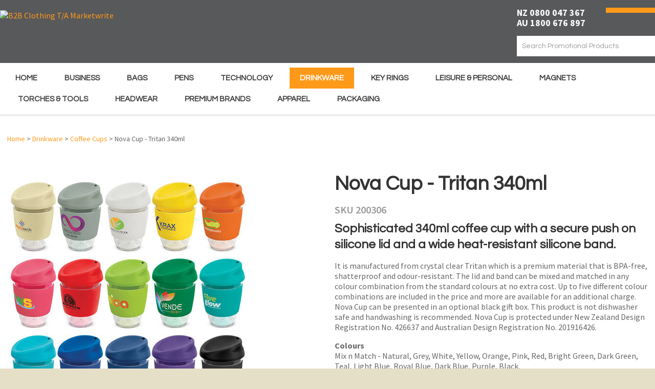

--- FILE ---
content_type: text/html; charset=iso-8859-1
request_url: https://www.marketwritepromo.com/shop/Drinkware/Coffee+Cups/Nova+Cup+-+Tritan+340ml.html
body_size: 43744
content:
<!DOCTYPE html>
<html lang="en">
<head>







	<title>Express Cup - Claritas 350ml | Marketwrite</title>

	<meta name="description" content="Crystal clear, 350ml reusable coffee cup with heat resistant silicone band &amp; a secure screw on lid with a splash proof flip closure. BPA free." />
	<meta name="keywords" content="coffee cup coffee cups reusable cup mug printed branded promotional gift boxed" />
	<meta name="robots" content="" />
<link rel="canonical" href="https://www.marketwritepromo.com/shop/Drinkware/Coffee+Cups/Nova+Cup+-+Tritan+340ml.html" />





	
	 
         <script>
   dataLayer = [];
   </script>
   

<meta property="og:image" content="https://www.marketwritepromo.com/site/marketwritepens/images/items/200306-0.jpg"/>

	

    <meta name="viewport" content="width=device-width, initial-scale=1">


	<!-- BLOCK:Head -->

	<link rel="SHORTCUT ICON" href="/site/marketwritepens/images/basic_theme/favicon_new.ico"/>	

	<style type='text/css'>





  @import "/stylesheet/x_b/chrome/c/yRE7Eo5O-VY0OajK5/template/81/template_style.css";
  @import "/stylesheet/x_b/chrome/c/yRE7Eo5O-VY0OajK5/page/68/page_style.css";



  
    
    





    
		article.form-grp {
	display: -ms-grid;
	display: grid;
	-ms-grid-columns: 1fr 1fr;
	grid-template-columns: 1fr 1fr;
	grid-column-gap: 30px;
}
.question .form-input > textarea {
	height: 149px !important;
}

.question .form-input.captcha {
	display: grid;
	grid-template-columns: auto 1fr;
	align-items: center;
	margin-bottom: 20px;
}
.question .form-input.captcha .antispam_text {
	grid-row: 1;
	grid-column: 2;
	line-height: 140%;
	margin-left: -8px;
	text-align: left;
}
.question .form-input.captcha .control-wrap {
	grid-row: 1;
	grid-column: 1;
	align-self: center;
	display: grid;
	grid-template-columns: auto auto;
}
.question .form-input.captcha input[name=antispam] {
	margin-bottom: 0;
	border-radius: 5px 0 0 5px;
	height: 100%;
	width: 110px;
	background: #FFF;
	margin-top: 0;
}
.question .form-input.captcha .control-image {
	display: inline-block;
	margin-left: -5px;
	border-radius: 0 5px 5px 0;
	padding-left: 7px;
	height: 100%;
	width: calc(100% - 23px);
	background: #CCCCCC;
	overflow: hidden;
}
.question .captcha .control-image img {
	width: auto;
	max-width: unset;
	position: relative;
	top: 13%;
}
.question h2 {
	text-transform: uppercase;
	margin-bottom: 20px;
}
.enquiry-form aside.help.error {
	position: relative;
	font-size: 13px;
	font-weight: 500;
	margin-top: -16px;
	padding: 0px;
}
.captcha-error {
	display:none;
}
#captcha-error {
	margin-top: -18px;
	position: absolute;
}
.question .message,
.question.submitted #enquiry-form {
	display: none;
}
.question #enquiry-form,
.question.submitted .message {
	display: block;
}
.hide {
	display: none;
}
section.question {
	min-height: 350px;
}
article.form-input.captcha img {
	vertical-align: unset;
}
section.question h1 {
	padding-bottom: 20px;
}
.accordion article {
	margin-bottom: 0;
}
.accordion h1 {
	font: inherit;
	font-weight: 590;
	margin: .67em 0;
	font-size:18px;
}
.error {
    font-weight: unset;
}

#enquiry-form input.error {
	border: 1px solid red;
}

/* modal question rules */
.question-popup {
	display: block;
	position: fixed;
	top: 0;
	right: 0;
	left: 0;
	bottom: 0;
	width: 0;
	margin: auto;
	overflow: hidden;
	white-space: normal;
	user-select: none;
}

body.pop-overlay-center.pop-overlay-popup-question .question-popup {
	width: 100%;
	max-width: 600px;
	height: 515px;
	margin: auto;
	z-index: 2001;
}
body.pop-overlay-center.pop-overlay-popup-question .overlays .pop-overlay-inner.pop-center {
	width: 100%;
	max-width: 670px;
	height: 600px;
	top: 0;
	bottom: 0;
	left: 0;
	right: 0;
	margin: auto;
	box-shadow: 0px 17px 49px -9px rgba(0,0,0,0.3);
	border: solid 1px #e4e4e4;
}

body.pop-overlay-center .overlays .pop-overlay {
	background: #fff;
	opacity: 0.9;
}

@media screen and (max-width: 640px) {
	body.pop-overlay-center.pop-overlay-popup-question .overlays .pop-overlay-inner.pop-center {
		max-width: 100%;
		height: 70%;
	}
	body.pop-overlay-center.pop-overlay-popup-question .question-popup {
		padding: 0 20px;
		height: 64%;
		max-width: 85%;
	}
	.question-popup {
		top: 0;
	}

}

@media screen and (max-width: 520px) {
	article.form-grp {
		-ms-grid-columns: auto;
		grid-template-columns: auto;
	}

	body.pop-overlay-center.pop-overlay-popup-question .overlays .pop-overlay-inner.pop-center {
		max-width: 100%;
		height: auto;
	}

	body.pop-overlay-center.pop-overlay-popup-question .question-popup {
		padding: 0 20px;
		height: auto;
		max-width: 93%;
	}

	.question-popup {
		top: 25px;
	}
}

		

.component_ProductDisplay_Enquiry { margin: 0; margin: 0; padding: 8px 14px; }     



	
  



		
	</style>
	<script language="javascript" type="text/javascript">var doonload=false;</script>
  <script src="https://www.marketwritepromo.com/process/x_g/yRE7Eo5O%2dQkvTkMyb/mv_display/zest_controller.js" type="text/javascript" language="javascript" ></script>

	<script src="https://cdnjs.cloudflare.com/ajax/libs/jquery/1.7.2/jquery.min.js" language="javascript" type="text/javascript"></script>
<script language="javascript" type="text/javascript"' >//<![CDATA[
jQuery.noConflict();
//]]</script><script src="https://cdnjs.cloudflare.com/ajax/libs/prototype/1.7.0.0/prototype.js" language="javascript" type="text/javascript"></script>
<script src="https://www.marketwritepromo.com/process/x_lv/1%2e4/mv_display/drop_display.js" language="javascript" type="text/javascript"></script>
<script language="javascript" type="text/javascript">//<![CDATA[

	// remote scripting library
// (c) copyright 2005 modernmethod, inc
// (c) copyright 2006 Zeald.com
var rs_debug_mode = 0;
var rs_obj = false;
var rs_callback = false;
var rs_is_activex = false;
AJAX_LOADING = '<img style="vertical-align:middle; margin: 5px;" src="/interchange-5/en_US/throbber.gif" class="throbber"><em>Loading</em>';
function rs_debug(text) {
	if (rs_debug_mode)
		alert("RSD: " + text)
}

function rs_result_wrapper(x, callback) {
	if (x.readyState != 4) { return; }
	var status;
	var data;
    var error;
	status = x.responseText.charAt(0);
	data = x.responseText.substring(2);
	if (status == "-") {
        alert("Error: " + callback_n);
        error = 1;
    }
    else if (status != "+") data = x.responseText;
	if (!error)   {
		try {
			callback(data);
		}
	    catch(e) {
	    }
	}
	if (typeof(GoogleTools) != 'undefined' ) {
		window.setTimeout(function() {
   			GoogleTools.fixLinks();
		},300);
	}
}

function rs_init_object(method, url, args, url_args, a, callback) {
	rs_debug("rs_init_object() called..")
	var i, x, n;
	if ( a.length == 1 && a[0].constructor.toString().indexOf('Array') != -1 ) {
		a = a[0];
	}
	for (i = 0; i < a.length; i++) { args += "&rsargs=" + escape(a[i]); }
   // count args; build URL
   url = url.replace( /[\\+]/g, '%2B'); // fix the unescaped plus signs
   args = args.replace( /[\\+]/g, '%2B'); // fix the unescaped plus signs
   url_args = url_args.replace( /[\\+]/g, '%2B'); // fix the unescaped plus signs
	if ( method != 'POST' ) {
		var joiner = ( url.indexOf( '?') == -1 ) ? '?' : '&';
			url += joiner + args;
			args = null;
		}
		if ( url_args ) {
			var joiner = (url.indexOf( '?') == -1 ) ? '?' : '&';
			url += joiner + url_args;
			url_args = null;
		}
	if ( x ) rs_is_activex = true;
	if(!x && typeof XMLHttpRequest != "undefined") 	x = new XMLHttpRequest();
	if(!x) {
		try {
			x = new ActiveXObject("Msxml2.XMLHTTP");
		} catch (e) {
			try {
				x = new ActiveXObject("Microsoft.XMLHTTP");
			} catch (oc) {
				x = null;
			}
		}
	}
	if (!x) {
        x = new ifXMLHttpRequest();
    }
    if (!x) {
		rs_debug("Could not create connection object.");
    }
	x.open( method, url, ( !rs_is_activex || method != 'POST' ) );
	if ( method == 'POST' ) x.setRequestHeader( 'Content-Type', 'application/x-www-form-urlencoded' );
	x.onreadystatechange = function() {
		       rs_result_wrapper(x, callback);
	}
	x.send( args );
	return x;
}

/*
coded by Kae - http://verens.com/
use this code as you wish, but retain this notice

largely rewritten by Brent Kelly (http://www.zeald.com) - 15 June, 2006

*/

var kXHR_instances=0;
var kXHR_objs=[];
function ifXMLHttpRequest() {

    var i=0;
    var url='';
    var responseText='';

    this.onreadystatechange = function() {

        return false;

    }

    this.open = function( method, url ) {

		// id number of this request
		this.i=++kXHR_instances;

		if ( method.toUpperCase() != 'POST' ) method = 'GET';

		// if there are arguements, split the arguements off
		var parts;
		var args = '';
		if ( url.indexOf( '?' ) != -1 ) {

			var parts = url.split( '?' );
			url = parts[0];
			args = parts[1];

		}

		// lets try and determine a url for mv_display - default to about:blank but this throws IE security warning
		// assumes a standard ZES url https://secure.zeald.com/zeald/process or /zeald/process or http://www.zeald.com/process
		var frame_url = 'about:blank';
		if ( url.indexOf( 'process' ) != -1 ) frame_url = url + '?mv_display=ajax_blank';
		var matches = url.match( /(https?:\/\/[^\/]*\/([^\/]*\/)?)/ );
		if ( !matches ) matches = url.match( /(\/?[^\/]*\/)/ );
		if ( matches && matches[0] ) frame_url = matches[0] + 'blank.html';

		// create an invisible iframe loading the blank page (stop IE security warning)
		this.div = document.createElement( 'div' );
		this.div.innerHTML = '<iframe style="width:0px;height:0px;" name="kXHR_iframe_' + this.i + '" type="text/plain" src="' + frame_url + '"></iframe>';
		document.body.appendChild( this.div );

		// store a reference to the iframe for future use
		this.iframe = document.getElementById( 'kXHR_iframe_' + this.i );

		// now create a form that is ready to submit to the iframe
		this.form = document.createElement( 'form' );
		this.form.target = 'kXHR_iframe_' + this.i;
		this.form.action = url;
		this.form.method = method;

		// store any arguements as hidden inputs on the form
		if ( args ) this.appendFormElements( args );

		// append the form to the document body
		document.body.appendChild( this.form );

    }

	this.appendFormElements = function( argstr ) {

		// split the args string into each var=val combination
		var args = argstr.split( '&' );

		// loop through and create an input for each arg
		for ( var i=0; i < args.length; i++ ) {

			var parts = args[i].split( '=' );

			var input = document.createElement( 'input' );
			input.name = unescape( parts[0] );
			input.type = 'hidden';
			input.value = unescape( parts[1] );

			this.form.appendChild( input );

		}

	}

	// blank function to prevent errors being thrown on post
	this.setRequestHeader = function () { }

    this.send = function( postdata ) {

		if ( postdata ) this.appendFormElements( postdata );

		this.form.submit();

        kXHR_objs[this.i]=this;
        setTimeout( 'ifXMLHttpRequest_checkState(' + this.i + ')', 500 );

    }

    return true;

}
function ifXMLHttpRequest_checkState( inst ) {

	var obj = kXHR_objs[inst];

    var frame = window.frames['kXHR_iframe_'+inst];

	// if the frame has finished loading
	if ( ( obj.iframe.readyState && obj.iframe.readyState == 'complete' ) || ( obj.iframe.contentDocument && obj.iframe.contentDocument.body ) ) {

		var responseText;

		// try & find the document content in the frame
		try {

			responseText = window.frames['kXHR_iframe_'+inst].document.body.childNodes[0].data;

		} catch (e) {

			responseText = obj.iframe.contentDocument.body.innerHTML;

		}

		// update the various state fields and call onreadystatechange
		obj.responseText = responseText;
		obj.readyState = 4;
		obj.status = 200;
		obj.onreadystatechange();

		// remove the html elements that were created
		obj.iframe.parentNode.removeChild( obj.iframe );
		obj.div.parentNode.removeChild( obj.div );
		obj.form.parentNode.removeChild( obj.form );

	// otherwise check again in half a second
	} else {

		setTimeout( 'ifXMLHttpRequest_checkState(' + inst + ')', 500 );

	}

}
function retrieve_price() { var a = arguments; ;x = rs_init_object( 'POST', "/process", "nc=1", "mv_display=ajax_action_retrieve_price&remote_sub=retrieve_price", Array.prototype.slice.call(arguments).slice(0, a.length-1 ),          a[a.length-1]
);}


function update_specials( sku, rrp, now ) {
	var price_rrp = document.getElementById( 'price_rrp_' + sku );
	if ( !price_rrp ) return;
	price_rrp.innerHTML = rrp;
        if(document.getElementById( 'price_now_' + sku )){
	document.getElementById( 'price_now_' + sku ).innerHTML = now;
        }
	// calculate the saving
	var re = /^(\D*)/;
	var symbol = rrp.match( re, '$1' )[0];
	var rf = /[^0-9\.]+/g;
        rrp = parseFloat( rrp.replace( rf, '' ) );
        now = parseFloat( now.replace( rf, '' ) );
	var diff = ( rrp - now ).toFixed( 2 );
	document.getElementById( 'price_save_' + sku ).innerHTML = symbol + diff;
}

var option_values = {};
var options = {};
var qty = {};

function recalc_quantity( el, sku, qty ){
	 recalc_price( el, sku, qty );
}

window.price_hooks = new Array();
function recalc_price( el, sku, qty ) {
	if( typeof qty === 'undefined' ){
               var qtyfield = el.form.mv_order_quantity;        
               if( typeof qtyfield === 'undefined' ){
                    qty = 1;
               }else{
                    qty = el.form.mv_order_quantity.value;      
                }
	}
	form = el.form;
	if ( !sku ) sku = el.form.mv_order_item.value;
	if ( !sku ) return alert( 'Cannot determine product sku' );
	if ( !option_values[sku] ) option_values[sku] = new Array();

	// if form exist
	// then do the mapping of option_values
	if(form) {
		if( form.mv_item_option ){
			var optNames = form.mv_item_option.tagName ? new Array( form.mv_item_option ) : form.mv_item_option;
			for( var i = 0; i < optNames.length; i++ ) {
				var name = optNames[i].value;
				option_values[sku].push( name + '::' + input_value( form.elements[ 'mv_order_' + name ] ) );
			}
		}
		if( form.mv_sku){
			var optNames = form.mv_sku.tagName ? new Array( form.mv_sku ) : form.mv_sku;
			for( var i = 0; i < optNames.length; i++ ) {
				var name = optNames[i].value;
				option_values[sku].push(input_value( form.elements[ 'mv_sku' ] ) );
			}
		}
	}

    set_calculating(sku);
    retrieve_price( sku, option_values[sku].join('||'), '', qty, function( content ) {
		content = content.replace( /^\s*/, '' );
		content = content.replace( /\s*$/, '' );
		var prices = content.split( '||' );
		if ( prices.length != 2 ) return;
		var price_el = document.getElementById( 'product_price_' + sku );
	        // add google Microdata - price support
                //prices[0].replace( /^\D*/, '' )
		if ( price_el ) price_el.innerHTML = '<span itemprop="price">'+prices[0]+'</span>';

		// do we need to update a specials box?
		update_specials( sku, prices[1], prices[0] );

		// fire off an update price event
		var hooks = window.price_hooks;
		if (hooks.length) {
			for (var i=0; i < hooks.length; i++) {

				// if a hook was defined, fire it passing the new price data
				if (typeof hooks[i] == 'function') {
					hooks[i](sku, prices[1], prices[0]);
				}
			}
		}
	} );
}
function set_calculating(sku) {
    var el = document.getElementById('product_price_'+sku);
    if ( el ) {
        el.innerHTML = '&nbsp;<span style="font-size:smaller;">Calculating...</span>';
    }
}



function ajax_retrieve_image() { var a = arguments; ;x = rs_init_object( 'POST', "/process", "nc=1", "mv_display=ajax_action_ajax_retrieve_image&remote_sub=ajax_retrieve_image", Array.prototype.slice.call(arguments).slice(0, a.length-1 ),          a[a.length-1]
);}


// method to cache & swap images as requested
window.image_cache = new Object();
function swapImage( src, imageId, width ) {
	if ( !imageId ) imageId = 'prodimg';
	if ( window.image_cache[src] ) {
		document.getElementById( imageId ).src = window.image_cache[src];
	} else {
		var wrap = document.getElementById( imageId + '_wrap' );
		wrap.innerHTML = '<img src="/interchange-5/en_US/throbber.gif" title="Loading..." />';
		ajax_retrieve_image( src, imageId, width, function( content ) {
			wrap.innerHTML = content;
			window.image_cache[src] = document.getElementById( imageId ).src;
		} );
	}
}


//]]></script>
<script language="javascript" type="text/javascript">//<![CDATA[
function ajax_retrieve_swap_image() { var a = arguments; ;x = rs_init_object( 'POST', "/process", "nc=1", "mv_display=ajax_action_ajax_retrieve_swap_image&remote_sub=ajax_retrieve_swap_image", Array.prototype.slice.call(arguments).slice(0, a.length-1 ),          a[a.length-1]
);}

//]]></script>
<script language="javascript" type="text/javascript">//<![CDATA[
function captcha_process_1098() { var a = arguments; 
el = document.getElementById('captcha_content_1098').innerHTML = AJAX_LOADING;
;x = rs_init_object( 'POST', "/process", "nc=1", "mv_display=ajax_action_captcha_process_1098&remote_sub=captcha_process_1098", Array.prototype.slice.call(arguments).slice(0, a.length ), function(data) {document.getElementById('captcha_content_1098').innerHTML = data;}
);}

//]]></script>
<script language="javascript" type="text/javascript">//<![CDATA[
function set_processing() { var a = arguments; ;x = rs_init_object( 'POST', "/process", "nc=1", "mv_display=ajax_action_set_processing&remote_sub=set_processing", Array.prototype.slice.call(arguments).slice(0, a.length-1 ),          a[a.length-1]
);}

//]]></script>
<script language="javascript" type="text/javascript">//<![CDATA[
function ShowHideReviews() { var a = arguments; ;x = rs_init_object( 'POST', "/process", "nc=1", "mv_display=ajax_action_ShowHideReviews&remote_sub=ShowHideReviews", Array.prototype.slice.call(arguments).slice(0, a.length-1 ),          a[a.length-1]
);}

//]]></script>
<script language="javascript" type="text/javascript">//<![CDATA[
function captcha_process_1614() { var a = arguments; 
el = document.getElementById('captcha_content_1614').innerHTML = AJAX_LOADING;
;x = rs_init_object( 'POST', "/process", "nc=1", "mv_display=ajax_action_captcha_process_1614&remote_sub=captcha_process_1614", Array.prototype.slice.call(arguments).slice(0, a.length ), function(data) {document.getElementById('captcha_content_1614').innerHTML = data;}
);}

//]]></script>

	
<link rel="stylesheet" href="/site/marketwritepens/images/fonts/handsean/fonts.css" type="text/css" charset="utf-8" />

<link href='https://fonts.googleapis.com/css?family=Questrial|Source+Sans+Pro:400,200,300,600,700,900' rel='stylesheet' type='text/css'>

<script>
window.addEventListener('load', function() {
jQuery('form#prodform &#91;value="Add To Cart"]').click(function(){
if(jQuery('#b_fname').val()!="" && jQuery('#b_lname').val()!="" && jQuery('#b_address1').val()!="" && jQuery('#b_zip').val()!="" && jQuery('#email').val()!=""){
 _gaq.push(&#91;'_trackEvent', 'add to cart','click','']);
}
}) 
})
</script>

<meta name="google-site-verification" content="-5AHz5fRAes957kE8sjiWZqaRsEFEDowFA3ZYnS-I7w" />



	

























	<!-- /BLOCK:Head -->
</head>
<body class="body ">












    
    

	 
         

	 
	 
                   <!-- Google Tag Manager --><noscript><iframe src="//www.googletagmanager.com/ns.html?id=GTM-PX2JD9N" height="0" width="0" style="display:none;visibility:hidden"></iframe></noscript><script>(function(w,d,s,b,i){w[b]=w[b]||[];w[b].push({'gtm.start': new Date().getTime(),event:'gtm.js'});var f=d.getElementsByTagName(s)[0], j=d.createElement(s),dl=b!='dataLayer'?'&b='+b:'';j.async=true;j.src= '//www.googletagmanager.com/gtm.js?id='+i+dl;f.parentNode.insertBefore(j,f); })(window,document,'script','dataLayer','GTM-PX2JD9N');</script><!-- End Google Tag Manager -->
         
         <script src="https://www.marketwritepromo.com/process/x_g/yRE7Eo5O%2dQkvTkMyb/mv_display/google_ecom_tools.js" type="text/javascript" language="javascript" ></script>
    











<!-- noindex -->
	

	
	  
	

	
	

<div class="wrapper">

    <div class="headerwrap">
<header class="header ym-wrapper"> <div class="content_header">
	<div id="c150" class="component_ContentDisplay_Header" data-parent="81">
	
		
		<div class="header_inner">
			<a  href="https://www.marketwritepromo.com/"><img id="logo" src="https://zdn.nz/site/marketwritepens/images/basic_theme/logo-new-2022.png" alt="B2B Clothing T/A Marketwrite" title="B2B Clothing T/A Marketwrite" /></a>
			
			<div class="header_alt">
				<div class="content_header_alt">
	<div id="c1377" class="component_Layout_Table" data-parent="81">
	

<table width="100%" cellspacing="0" class="table_layout">
	<tr class="r1">
		<td class="ltc c1" style="width:171px;">
			
		</td>
		<td class="ltc c2" style="width:70px;">
			
		</td>
		<td class="ltc c3" style="width:239px;">
			<div class="content_container_1377_3">
	<div id="c1381" class="component_Layout_Table" data-parent="81">
	

<table width="100%" cellspacing="0" class="table_layout">
	<tr class="r1">
		<td class="ltc c1">
			<div class="content_container_1381_1">
	<div id="c687" class="component_ContentDisplay_Content" data-parent="81">
	

<div class="plain_content">
 
 <strong><span style="font-size:18px;"><span style="color:#ffffff;">NZ 0800 047 367<br />
AU 1800 676 897</span></span></strong>
 
</div>

	</div>
		</div>
		</td><td width="1px" class="c_space">&nbsp;</td>

		<td class="ltc c2" style="width:96px;">
			<div class="content_container_1381_2">
	<div id="c273" class="component_OrderProcess_TopCart" data-parent="81">
	



	</div>
		</div>
		</td>
	</tr>
</table>

	</div>
		</div><div class="content_container_1377_3">
	<div id="c200" class="component_Navigation_SearchBox" data-parent="81">
	
<div class='search_box'>


<form action="https://www.marketwritepromo.com/results.html" method="get">
<input type="text" name="q" class="search_criteria"  value="Search Promotional Products" onclick="if( this.value == 'Search Promotional Products' ){ this.value = ''; }" onblur="if(this.value == ''){this.value = 'Search Promotional Products'; }"   /><input  type="submit" class="zbtn search_button" value="Search" style="background:url( https://zdn.nz/site/marketwritepens/images/basic_theme/btn_search_go.gif ) no-repeat; width:22px; height:22px;" />
</form>
</div>

	</div>
		</div>
		</td>
	</tr>
</table>

	</div>
		</div>
			</div>
			
		</div>

	</div>
		</div><div class="content_header">
	<div id="c409" class="component_Layout_Table" data-parent="81">
	

<table width="840px" cellspacing="0" class="table_layout">
	<tr class="r1">
		<td class="ltc c1" style="width:570px; text-align:center;">
			
		</td>
		<td class="ltc c2" style="width:269px; text-align:center;">
			
		</td>
	</tr>
</table>

	</div>
		</div></header>
</div>
<div class="menuwrap">
 <nav class="ym-wrapper">
    <table class="menu_bar" cellpadding="0" cellspacing="0"><tr><td>
<div class="content_menubar">
	<div id="c120" class="component_Navigation_ContentTabs" data-parent="81">
	

<div class="content_tabs">
	






	<nav id="content-tabs-mega-menu">
		
	
		<script language="javascript" type="text/javascript">//<![CDATA[

			const menuTabDelay = 200;
			const numPerRow = 1;
			const megaMenu = document.getElementById('content-tabs-mega-menu');

			function showMenu(menu, opts) {
				opts = typeof opts !== 'undefined' ? opts : {};
				if (!menu) return;
				menu.style.left = '0';
				const contentTabs = menu.closest('.content_tabs');
				const activeTab = menu.closest('li');
				let lintElement = activeTab.querySelector(':scope > a');

				if (opts.showLink && ! menu.querySelector(":scope > h3.more") ) { //SHow a link to the category you clicked again if we are in touch mode
					const clicked_link = document.createElement('div');
					clicked_link.classList.add('ct_dropdown_subcat');
					link = lintElement.href;
					name = lintElement.innerHTML;
					clicked_link.innerHTML = '<h3 class="more"><a style="text-align: right" href="' + link + '">&nbsp;	... more in ' + name + '</a></h3>';
					menu.appendChild(clicked_link);
				}

				let count = 0;
				if (!menu.getAttribute('data-ct-break')) {
					
						let rowWidth = 0;
						menu.querySelectorAll(".ct_dropdown_subcat")
							.forEach((el) => {
								if (++count <= numPerRow) rowWidth += el.getBoundingClientRect().width;
								if (!( count % numPerRow ) ) {
									var newNode = document.createElement('div');
									newNode.style.clear = 'both';
									el.parentNode.insertBefore(newNode, el.nextSibling);
								}
							});
							menu.style.width = rowWidth + 'px';
					
					menu.setAttribute('data-ct-break',1)
				}

				activeTab.classList.add('ct_dropdown_open');

				const offsetLeft = activeTab.offsetLeft;

				const bit_sticking_out = offsetLeft + menu.getBoundingClientRect().width - contentTabs.getBoundingClientRect().width;
				if ( bit_sticking_out > 0 ) {
					menu.style.left = 'auto';
					menu.style.right = 0 + 'px';
				} else {
					menu.style.left = offsetLeft + 'px';
				}
				menu.classList.remove('ct_hide');
				menu.classList.add('ct_show');
			}

			function hideMenu(menuTestMode) {
				if (!menuTestMode) {
					megaMenu.querySelectorAll('.ct_dropdown_open')
						.forEach((element) => {
							element.classList.remove('ct_dropdown_open');
						});

					megaMenu.querySelectorAll('.content_tabs .ct_dropdown')
						.forEach((element) => {
								element.style.left = '-99999px';
								element.classList.remove('ct_show');
								element.classList.add('ct_hide');
						});
				}
			}

			function isTouchScreen() {
				return "ontouchstart" in document.documentElement;
			}

			document.addEventListener('DOMContentLoaded', (event) => {
				megaMenu.querySelectorAll('.content_tabs li.tab').forEach((element) => {
					const menuTestMode = parseInt('');

					// touch events
					if (isTouchScreen()) {
						if (1) {
							element.addEventListener('click', (ev) => {
								if (!element.classList.contains('ct_has_dropdown')) return;
								if (element.classList.contains('ct_dropdown_open')) return; //Tap twice to open page
								ev.stopPropagation();
								const menu = element.querySelector('li .ct_dropdown');
								showMenu(menu, {showLink: true});
							});
						}
					}

					// mouse events
					element.addEventListener('mouseenter', () => {
						timedelay = setTimeout(() => {
							const menu = element.querySelector('li .ct_dropdown');
							showMenu(menu);
						}, menuTabDelay);
					});
					element.addEventListener('mouseleave', () => {
						clearTimeout(timedelay);
						hideMenu(menuTestMode);
					});
				});
			});
		
//]]></script>
	

		<ul>
			
				<li class="tab  home ">
					

					<a href="https://www.marketwritepromo.com/" >Home</a>
					
						
	

					
				</li>
			
				<li class="tab  ct_has_dropdown">
					

					<a href="https://www.marketwritepromo.com/shop/Business.html" >Business</a>
					
						
	
		<div class="ct_dropdown ct_hide">
			<div class="ct_dropdown_subcat"><h3 class="cat"><a href="https://www.marketwritepromo.com/shop/Business/Badges.html">Badges</a></h3><ul class="ct_dropdown_children"></ul></div><div class="ct_dropdown_subcat"><h3 class="cat"><a href="https://www.marketwritepromo.com/shop/Business/Confectionery.html">Confectionery</a></h3><ul class="ct_dropdown_children"></ul></div><div class="ct_dropdown_subcat"><h3 class="cat"><a href="https://www.marketwritepromo.com/shop/Business/Desk+Items.html">Desk Items</a></h3><ul class="ct_dropdown_children"></ul></div><div class="ct_dropdown_subcat"><h3 class="cat"><a href="https://www.marketwritepromo.com/shop/Business/Highlighters.html">Highlighters</a></h3><ul class="ct_dropdown_children"></ul></div><div class="ct_dropdown_subcat"><h3 class="cat"><a href="https://www.marketwritepromo.com/shop/Business/Lanyards++ID+Holders.html">Lanyards &amp; ID Holders</a></h3><ul class="ct_dropdown_children"></ul></div><div class="ct_dropdown_subcat"><h3 class="cat"><a href="https://www.marketwritepromo.com/shop/Business/Notepads.html">Notepads</a></h3><ul class="ct_dropdown_children"></ul></div><div class="ct_dropdown_subcat"><h3 class="cat"><a href="https://www.marketwritepromo.com/shop/Business/Notebooks.html">Notebooks</a></h3><ul class="ct_dropdown_children"></ul></div><div class="ct_dropdown_subcat"><h3 class="cat"><a href="https://www.marketwritepromo.com/shop/Business/Moleskin+%AE+Notebooks.html">Moleskin &reg; Notebooks</a></h3><ul class="ct_dropdown_children"></ul></div><div class="ct_dropdown_subcat"><h3 class="cat"><a href="https://www.marketwritepromo.com/shop/Business/Pencil+Cases.html">Pencil Cases</a></h3><ul class="ct_dropdown_children"></ul></div><div class="ct_dropdown_subcat"><h3 class="cat"><a href="https://www.marketwritepromo.com/shop/Business/Portfolios.html">Portfolios</a></h3><ul class="ct_dropdown_children"></ul></div><div class="ct_dropdown_subcat"><h3 class="cat"><a href="https://www.marketwritepromo.com/shop/Business/Stationery.html">Stationery</a></h3><ul class="ct_dropdown_children"></ul></div><div class="ct_dropdown_subcat"><h3 class="cat"><a href="https://www.marketwritepromo.com/shop/Business/Sticky+Notes.html">Sticky Notes</a></h3><ul class="ct_dropdown_children"></ul></div><div class="ct_dropdown_subcat"><h3 class="cat"><a href="https://www.marketwritepromo.com/shop/Business/Stress+Items.html">Stress Items</a></h3><ul class="ct_dropdown_children"></ul></div>
			<div class="clear"></div>
		</div>
	

					
				</li>
			
				<li class="tab  ct_has_dropdown">
					

					<a href="https://www.marketwritepromo.com/shop/Bags.html" >Bags</a>
					
						
	
		<div class="ct_dropdown ct_hide">
			<div class="ct_dropdown_subcat"><h3 class="cat"><a href="https://www.marketwritepromo.com/shop/Bags/Backpacks.html">Backpacks</a></h3><ul class="ct_dropdown_children"></ul></div><div class="ct_dropdown_subcat"><h3 class="cat"><a href="https://www.marketwritepromo.com/shop/Bags/Conference+Satchels+%26+Bags.html">Conference Satchels &amp; Bags</a></h3><ul class="ct_dropdown_children"></ul></div><div class="ct_dropdown_subcat"><h3 class="cat"><a href="https://www.marketwritepromo.com/shop/Bags/Cooler+Bags.html">Cooler Bags</a></h3><ul class="ct_dropdown_children"></ul></div><div class="ct_dropdown_subcat"><h3 class="cat"><a href="https://www.marketwritepromo.com/shop/Bags/Drawstring+Bags+%26+Backpacks.html">Drawstring Bags &amp; Backpacks</a></h3><ul class="ct_dropdown_children"></ul></div><div class="ct_dropdown_subcat"><h3 class="cat"><a href="https://www.marketwritepromo.com/shop/Bags/Duffle+Bags.html">Duffle Bags</a></h3><ul class="ct_dropdown_children"></ul></div><div class="ct_dropdown_subcat"><h3 class="cat"><a href="https://www.marketwritepromo.com/shop/Bags/Jute+%26+Cotton.html">Jute &amp; Cotton</a></h3><ul class="ct_dropdown_children"></ul></div><div class="ct_dropdown_subcat"><h3 class="cat"><a href="https://www.marketwritepromo.com/shop/Bags/Laptop+Bags.html">Laptop Bags</a></h3><ul class="ct_dropdown_children"></ul></div><div class="ct_dropdown_subcat"><h3 class="cat"><a href="https://www.marketwritepromo.com/shop/Bags/Lunch+Bags.html">Lunch Bags</a></h3><ul class="ct_dropdown_children"></ul></div><div class="ct_dropdown_subcat"><h3 class="cat"><a href="https://www.marketwritepromo.com/shop/Bags/Paper+%26+Gift+Bags.html">Paper &amp; Gift Bags</a></h3><ul class="ct_dropdown_children"></ul></div><div class="ct_dropdown_subcat"><h3 class="cat"><a href="https://www.marketwritepromo.com/shop/Bags/Shopping+Bags.html">Shopping Bags</a></h3><ul class="ct_dropdown_children"></ul></div><div class="ct_dropdown_subcat"><h3 class="cat"><a href="https://www.marketwritepromo.com/shop/Bags/Toiletry+Bags.html">Toiletry Bags</a></h3><ul class="ct_dropdown_children"></ul></div><div class="ct_dropdown_subcat"><h3 class="cat"><a href="https://www.marketwritepromo.com/shop/Bags/Tote+Bags.html">Tote Bags</a></h3><ul class="ct_dropdown_children"></ul></div><div class="ct_dropdown_subcat"><h3 class="cat"><a href="https://www.marketwritepromo.com/shop/Bags/Wine+Carriers+%26+Wine+Boxes.html">Wine Carriers &amp; Wine Boxes</a></h3><ul class="ct_dropdown_children"></ul></div><div class="ct_dropdown_subcat"><h3 class="cat"><a href="https://www.marketwritepromo.com/shop/Bags/Suitcases.html">Suitcases</a></h3><ul class="ct_dropdown_children"></ul></div><div class="ct_dropdown_subcat"><h3 class="cat"><a href="https://www.marketwritepromo.com/shop/Bags/Other-Bags.html">Other Bags</a></h3><ul class="ct_dropdown_children"></ul></div>
			<div class="clear"></div>
		</div>
	

					
				</li>
			
				<li class="tab  ct_has_dropdown">
					

					<a href="https://www.marketwritepromo.com/shop/Pens.html" >Pens</a>
					
						
	
		<div class="ct_dropdown ct_hide">
			<div class="ct_dropdown_subcat"><h3 class="cat"><a href="https://www.marketwritepromo.com/shop/Pens/Gift+Pens++Boxes.html">Gift Pens &amp; Boxes</a></h3><ul class="ct_dropdown_children"></ul></div><div class="ct_dropdown_subcat"><h3 class="cat"><a href="https://www.marketwritepromo.com/shop/Pens/Metal+promotional+pens+engraved+promotional+pens.html">Metal Pens</a></h3><ul class="ct_dropdown_children"></ul></div><div class="ct_dropdown_subcat"><h3 class="cat"><a href="https://www.marketwritepromo.com/shop/Pens/Highlighter.html">Highlighter</a></h3><ul class="ct_dropdown_children"></ul></div><div class="ct_dropdown_subcat"><h3 class="cat"><a href="https://www.marketwritepromo.com/shop/Pens/Natural.html">Natural</a></h3><ul class="ct_dropdown_children"></ul></div><div class="ct_dropdown_subcat"><h3 class="cat"><a href="https://www.marketwritepromo.com/shop/Pens/Plastic+Promotional+Pens.html">Plastic Promotional Pens</a></h3><ul class="ct_dropdown_children"></ul></div><div class="ct_dropdown_subcat"><h3 class="cat"><a href="https://www.marketwritepromo.com/shop/Pens/Stylus+Pens.html">Stylus Pens</a></h3><ul class="ct_dropdown_children"></ul></div><div class="ct_dropdown_subcat"><h3 class="cat"><a href="https://www.marketwritepromo.com/shop/Pens/Novelty+Pens.html">Novelty Pens</a></h3><ul class="ct_dropdown_children"></ul></div>
			<div class="clear"></div>
		</div>
	

					
				</li>
			
				<li class="tab  ct_has_dropdown">
					

					<a href="https://www.marketwritepromo.com/shop/Technology.html" >Technology</a>
					
						
	
		<div class="ct_dropdown ct_hide">
			<div class="ct_dropdown_subcat"><h3 class="cat"><a href="https://www.marketwritepromo.com/shop/Technology/Car+Phone+Holders+%26+USB+Chargers.html">Car Phone Holders &amp; USB Chargers</a></h3><ul class="ct_dropdown_children"></ul></div><div class="ct_dropdown_subcat"><h3 class="cat"><a href="https://www.marketwritepromo.com/shop/Technology/Charging+Cables.html">Charging Cables</a></h3><ul class="ct_dropdown_children"></ul></div><div class="ct_dropdown_subcat"><h3 class="cat"><a href="https://www.marketwritepromo.com/shop/Technology/Flash+Drives.html">Flash Drives</a></h3><ul class="ct_dropdown_children"></ul></div><div class="ct_dropdown_subcat"><h3 class="cat"><a href="https://www.marketwritepromo.com/shop/Technology/Headphones+%26+Earbuds.html">Headphones &amp; Earbuds</a></h3><ul class="ct_dropdown_children"></ul></div><div class="ct_dropdown_subcat"><h3 class="cat"><a href="https://www.marketwritepromo.com/shop/Technology/Mouse+Mats.html">Mouse Mats</a></h3><ul class="ct_dropdown_children"></ul></div><div class="ct_dropdown_subcat"><h3 class="cat"><a href="https://www.marketwritepromo.com/shop/Technology/Phone+Wallets+%26+Cases.html">Phone Wallets &amp; Cases</a></h3><ul class="ct_dropdown_children"></ul></div><div class="ct_dropdown_subcat"><h3 class="cat"><a href="https://www.marketwritepromo.com/shop/Technology/Power+Banks.html">Power Banks</a></h3><ul class="ct_dropdown_children"></ul></div><div class="ct_dropdown_subcat"><h3 class="cat"><a href="https://www.marketwritepromo.com/shop/Technology/Speakers.html">Speakers</a></h3><ul class="ct_dropdown_children"></ul></div><div class="ct_dropdown_subcat"><h3 class="cat"><a href="https://www.marketwritepromo.com/shop/Technology/Stylus+Pens.html">Stylus Pens</a></h3><ul class="ct_dropdown_children"></ul></div><div class="ct_dropdown_subcat"><h3 class="cat"><a href="https://www.marketwritepromo.com/shop/Technology/Tech+Accessories.html">Tech Accessories</a></h3><ul class="ct_dropdown_children"></ul></div><div class="ct_dropdown_subcat"><h3 class="cat"><a href="https://www.marketwritepromo.com/shop/Technology/USB+Hubs.html">USB Hubs</a></h3><ul class="ct_dropdown_children"></ul></div><div class="ct_dropdown_subcat"><h3 class="cat"><a href="https://www.marketwritepromo.com/shop/Technology/Wireless+Chargers.html">Wireless Chargers</a></h3><ul class="ct_dropdown_children"></ul></div><div class="ct_dropdown_subcat"><h3 class="cat"><a href="https://www.marketwritepromo.com/shop/Technology/INGENIO.html">INGENIO</a></h3><ul class="ct_dropdown_children"></ul></div>
			<div class="clear"></div>
		</div>
	

					
				</li>
			
				<li class="tab  sel ct_has_dropdown">
					

					<a href="https://www.marketwritepromo.com/shop/Drinkware.html" >Drinkware</a>
					
						
	
		<div class="ct_dropdown ct_hide">
			<div class="ct_dropdown_subcat"><h3 class="cat"><a href="https://www.marketwritepromo.com/shop/Drinkware/Ceramic+Mugs.html">Ceramic Mugs</a></h3><ul class="ct_dropdown_children"></ul></div><div class="ct_dropdown_subcat"><h3 class="cat"><a href="https://www.marketwritepromo.com/shop/Drinkware/Coffee+Cups.html">Coffee Cups</a></h3><ul class="ct_dropdown_children"></ul></div><div class="ct_dropdown_subcat"><h3 class="cat"><a href="https://www.marketwritepromo.com/shop/Drinkware/Cups+%26+Tumblers.html">Cups &amp; Tumblers</a></h3><ul class="ct_dropdown_children"></ul></div><div class="ct_dropdown_subcat"><h3 class="cat"><a href="https://www.marketwritepromo.com/shop/Drinkware/Drink+Bottles.html">Drink Bottles</a></h3><ul class="ct_dropdown_children"><li class="cat"><a href="https://www.marketwritepromo.com/shop/Drinkware/Drink+Bottles/Plastic+%26+Triton+Bottles.html">Plastic &amp; Triton Bottles</a></li><li class="cat"><a href="https://www.marketwritepromo.com/shop/Drinkware/Drink+Bottles/Glass+%26+Ceramic+Bottles.html">Glass &amp; Ceramic Bottles</a></li><li class="cat"><a href="https://www.marketwritepromo.com/shop/Drinkware/Drink+Bottles/Metal+Drink+Bottles.html">Metal Drink Bottles</a></li></ul></div><div class="ct_dropdown_subcat"><h3 class="cat"><a href="https://www.marketwritepromo.com/shop/Drinkware/Drinkware+Accessories.html">Drinkware Accessories</a></h3><ul class="ct_dropdown_children"></ul></div><div class="ct_dropdown_subcat"><h3 class="cat"><a href="https://www.marketwritepromo.com/shop/Drinkware/Glassware.html">Glassware</a></h3><ul class="ct_dropdown_children"></ul></div><div class="ct_dropdown_subcat"><h3 class="cat"><a href="https://www.marketwritepromo.com/shop/Drinkware/Sports+Shakers.html">Sports Shakers</a></h3><ul class="ct_dropdown_children"></ul></div><div class="ct_dropdown_subcat"><h3 class="cat"><a href="https://www.marketwritepromo.com/shop/Drinkware/Stubby+%26+Can+Holders.html">Stubby &amp; Can Holders</a></h3><ul class="ct_dropdown_children"></ul></div><div class="ct_dropdown_subcat"><h3 class="cat"><a href="https://www.marketwritepromo.com/shop/Drinkware/Travel+Mugs.html">Travel Mugs</a></h3><ul class="ct_dropdown_children"></ul></div><div class="ct_dropdown_subcat"><h3 class="cat"><a href="https://www.marketwritepromo.com/shop/Drinkware/Vacuum+Flasks+%26+Bottles.html">Vacuum Flasks &amp; Bottles</a></h3><ul class="ct_dropdown_children"></ul></div><div class="ct_dropdown_subcat"><h3 class="cat"><a href="https://www.marketwritepromo.com/shop/Drinkware/Outdoor+Hospitality.html">Outdoor Hospitality</a></h3><ul class="ct_dropdown_children"></ul></div>
			<div class="clear"></div>
		</div>
	

					
				</li>
			
				<li class="tab  ct_has_dropdown">
					

					<a href="https://www.marketwritepromo.com/shop/Key+Rings.html" >Key Rings</a>
					
						
	
		<div class="ct_dropdown ct_hide">
			<div class="ct_dropdown_subcat"><h3 class="cat"><a href="https://www.marketwritepromo.com/shop/Key+Rings/Metal+Key+Rings.html">Metal Key Rings</a></h3><ul class="ct_dropdown_children"></ul></div><div class="ct_dropdown_subcat"><h3 class="cat"><a href="https://www.marketwritepromo.com/shop/Key+Rings/Plastic+Key+Rings.html">Plastic Key Rings</a></h3><ul class="ct_dropdown_children"></ul></div><div class="ct_dropdown_subcat"><h3 class="cat"><a href="https://www.marketwritepromo.com/shop/Key+Rings/Wood+%26+Leather+Key+Rings.html">Wood &amp; Leather Key Rings</a></h3><ul class="ct_dropdown_children"></ul></div><div class="ct_dropdown_subcat"><h3 class="cat"><a href="https://www.marketwritepromo.com/shop/Key+Rings/Novelty-Key-Rings.html">Novelty Key Rings</a></h3><ul class="ct_dropdown_children"></ul></div>
			<div class="clear"></div>
		</div>
	

					
				</li>
			
				<li class="tab  ct_has_dropdown">
					

					<a href="https://www.marketwritepromo.com/shop/Leisure+%26+Personal.html" >Leisure &amp; Personal</a>
					
						
	
		<div class="ct_dropdown ct_hide">
			<div class="ct_dropdown_subcat"><h3 class="cat"><a href="https://www.marketwritepromo.com/shop/Leisure+%26+Personal/Blankets.html">Blankets</a></h3><ul class="ct_dropdown_children"></ul></div><div class="ct_dropdown_subcat"><h3 class="cat"><a href="https://www.marketwritepromo.com/shop/Leisure+%26+Personal/Camping+%26+Outdoors.html">Camping &amp; Outdoors</a></h3><ul class="ct_dropdown_children"></ul></div><div class="ct_dropdown_subcat"><h3 class="cat"><a href="https://www.marketwritepromo.com/shop/Leisure+%26+Personal/Chairs.html">Chairs</a></h3><ul class="ct_dropdown_children"></ul></div><div class="ct_dropdown_subcat"><h3 class="cat"><a href="https://www.marketwritepromo.com/shop/Leisure+%26+Personal/Cheese+%26+Serving+Boards.html">Cheese &amp; Serving Boards</a></h3><ul class="ct_dropdown_children"></ul></div><div class="ct_dropdown_subcat"><h3 class="cat"><a href="https://www.marketwritepromo.com/shop/Leisure+%26+Personal/Face+Masks+Hand+Sanitisers++Sunscreens.html">Face Masks &amp; Hand Sanitisers</a></h3><ul class="ct_dropdown_children"></ul></div><div class="ct_dropdown_subcat"><h3 class="cat"><a href="https://www.marketwritepromo.com/shop/Leisure+%26+Personal/Games+%26+Puzzles.html">Games &amp; Puzzles</a></h3><ul class="ct_dropdown_children"></ul></div><div class="ct_dropdown_subcat"><h3 class="cat"><a href="https://www.marketwritepromo.com/shop/Leisure+%26+Personal/Golf.html">Golf</a></h3><ul class="ct_dropdown_children"></ul></div><div class="ct_dropdown_subcat"><h3 class="cat"><a href="https://www.marketwritepromo.com/shop/Leisure+%26+Personal/Home+%26+Living.html">Home &amp; Living</a></h3><ul class="ct_dropdown_children"></ul></div><div class="ct_dropdown_subcat"><h3 class="cat"><a href="https://www.marketwritepromo.com/shop/Leisure+%26+Personal/Personal+Care.html">Personal Care</a></h3><ul class="ct_dropdown_children"></ul></div><div class="ct_dropdown_subcat"><h3 class="cat"><a href="https://www.marketwritepromo.com/shop/Leisure+%26+Personal/Plush+Toys.html">Plush Toys</a></h3><ul class="ct_dropdown_children"></ul></div><div class="ct_dropdown_subcat"><h3 class="cat"><a href="https://www.marketwritepromo.com/shop/Leisure+%26+Personal/Sports+%26+Events.html">Sports &amp; Events</a></h3><ul class="ct_dropdown_children"></ul></div><div class="ct_dropdown_subcat"><h3 class="cat"><a href="https://www.marketwritepromo.com/shop/Leisure+%26+Personal/Sunglasses.html">Sunglasses</a></h3><ul class="ct_dropdown_children"></ul></div><div class="ct_dropdown_subcat"><h3 class="cat"><a href="https://www.marketwritepromo.com/shop/Leisure+%26+Personal/Travel.html">Travel</a></h3><ul class="ct_dropdown_children"></ul></div><div class="ct_dropdown_subcat"><h3 class="cat"><a href="https://www.marketwritepromo.com/shop/Leisure+%26+Personal/Pet-Accessories.html">Pet Accessories</a></h3><ul class="ct_dropdown_children"></ul></div><div class="ct_dropdown_subcat"><h3 class="cat"><a href="https://www.marketwritepromo.com/shop/Leisure+%26+Personal/Umbrellas.html">Umbrellas</a></h3><ul class="ct_dropdown_children"><li class="cat"><a href="https://www.marketwritepromo.com/shop/Leisure+%26+Personal/Umbrellas/Compact+Umbrellas.html">Compact Umbrellas</a></li><li class="cat"><a href="https://www.marketwritepromo.com/shop/Leisure+%26+Personal/Umbrellas/Sports+Umbrellas.html">Sports Umbrellas</a></li><li class="cat"><a href="https://www.marketwritepromo.com/shop/Leisure+%26+Personal/Umbrellas/Street+Umbrellas.html">Street Umbrellas</a></li><li class="cat"><a href="https://www.marketwritepromo.com/shop/Leisure+%26+Personal/Umbrellas/Blunt+Umbrellas.html">Blunt Umbrellas</a></li></ul></div>
			<div class="clear"></div>
		</div>
	

					
				</li>
			
				<li class="tab  ct_has_dropdown">
					

					<a href="https://www.marketwritepromo.com/shop/Magnets.html" >Magnets</a>
					
						
	
		<div class="ct_dropdown ct_hide">
			<div class="ct_dropdown_subcat"><h3 class="cat"><a href="https://www.marketwritepromo.com/shop/Magnets/Fridge+%26+Specialty+Magnets.html">Fridge &amp; Specialty Magnets</a></h3><ul class="ct_dropdown_children"></ul></div>
			<div class="clear"></div>
		</div>
	

					
				</li>
			
				<li class="tab  ">
					

					<a href="https://www.marketwritepromo.com/shop/Torches+and+Tools.html" >Torches &amp; Tools</a>
					
						
	

					
				</li>
			
				<li class="tab  ct_has_dropdown">
					

					<a href="https://www.marketwritepromo.com/shop/Headwear.html" >Headwear</a>
					
						
	
		<div class="ct_dropdown ct_hide">
			<div class="ct_dropdown_subcat"><h3 class="cat"><a href="https://www.marketwritepromo.com/shop/Headwear/Beanies.html">Beanies</a></h3><ul class="ct_dropdown_children"></ul></div><div class="ct_dropdown_subcat"><h3 class="cat"><a href="https://www.marketwritepromo.com/shop/Headwear/Bucket+Hats.html">Bucket Hats</a></h3><ul class="ct_dropdown_children"></ul></div><div class="ct_dropdown_subcat"><h3 class="cat"><a href="https://www.marketwritepromo.com/shop/Headwear/Caps.html">Caps</a></h3><ul class="ct_dropdown_children"></ul></div><div class="ct_dropdown_subcat"><h3 class="cat"><a href="https://www.marketwritepromo.com/shop/Headwear/Caps+-+Flat+Peak.html">Caps - Flat Peak</a></h3><ul class="ct_dropdown_children"></ul></div><div class="ct_dropdown_subcat"><h3 class="cat"><a href="https://www.marketwritepromo.com/shop/Headwear/Caps+-+Trucker.html">Caps - Trucker</a></h3><ul class="ct_dropdown_children"></ul></div><div class="ct_dropdown_subcat"><h3 class="cat"><a href="https://www.marketwritepromo.com/shop/Headwear/Caps+-+Fully+Customised.html">Caps - Fully Customised</a></h3><ul class="ct_dropdown_children"></ul></div><div class="ct_dropdown_subcat"><h3 class="cat"><a href="https://www.marketwritepromo.com/shop/Headwear/School+Headwear.html">School Headwear</a></h3><ul class="ct_dropdown_children"></ul></div><div class="ct_dropdown_subcat"><h3 class="cat"><a href="https://www.marketwritepromo.com/shop/Headwear/Scarves+%26+Accessories.html">Scarves &amp; Accessories</a></h3><ul class="ct_dropdown_children"></ul></div><div class="ct_dropdown_subcat"><h3 class="cat"><a href="https://www.marketwritepromo.com/shop/Headwear/Visors+%26+Wide+Rim+Hats.html">Visors &amp; Wide Rim Hats</a></h3><ul class="ct_dropdown_children"></ul></div>
			<div class="clear"></div>
		</div>
	

					
				</li>
			
				<li class="tab  ct_has_dropdown">
					

					<a href="https://www.marketwritepromo.com/shop/Premium+Brands.html" >Premium Brands</a>
					
						
	
		<div class="ct_dropdown ct_hide">
			<div class="ct_dropdown_subcat"><h3 class="cat"><a href="https://www.marketwritepromo.com/shop/Premium+Brands/XD+Design.html">XD Design</a></h3><ul class="ct_dropdown_children"></ul></div><div class="ct_dropdown_subcat"><h3 class="cat"><a href="https://www.marketwritepromo.com/shop/Premium+Brands/Swiss+Peak.html">Swiss Peak</a></h3><ul class="ct_dropdown_children"></ul></div><div class="ct_dropdown_subcat"><h3 class="cat"><a href="https://www.marketwritepromo.com/shop/Premium+Brands/Keepsake.html">Keepsake</a></h3><ul class="ct_dropdown_children"></ul></div><div class="ct_dropdown_subcat"><h3 class="cat"><a href="https://www.marketwritepromo.com/shop/Premium+Brands/Camelbak.html">Camelbak</a></h3><ul class="ct_dropdown_children"></ul></div><div class="ct_dropdown_subcat"><h3 class="cat"><a href="https://www.marketwritepromo.com/shop/Premium+Brands/Moleskine.html">Moleskine</a></h3><ul class="ct_dropdown_children"></ul></div><div class="ct_dropdown_subcat"><h3 class="cat"><a href="https://www.marketwritepromo.com/shop/Premium+Brands/Skullcandy.html">Skullcandy</a></h3><ul class="ct_dropdown_children"></ul></div><div class="ct_dropdown_subcat"><h3 class="cat"><a href="https://www.marketwritepromo.com/shop/Premium+Brands/NATURA.html">NATURA</a></h3><ul class="ct_dropdown_children"></ul></div><div class="ct_dropdown_subcat"><h3 class="cat"><a href="https://www.marketwritepromo.com/shop/Premium+Brands/Pierre+Cardin.html">Pierre Cardin</a></h3><ul class="ct_dropdown_children"></ul></div><div class="ct_dropdown_subcat"><h3 class="cat"><a href="https://www.marketwritepromo.com/shop/Premium+Brands/Titleist.html">Titleist</a></h3><ul class="ct_dropdown_children"></ul></div><div class="ct_dropdown_subcat"><h3 class="cat"><a href="https://www.marketwritepromo.com/shop/Premium+Brands/Osprey.html">Osprey</a></h3><ul class="ct_dropdown_children"></ul></div><div class="ct_dropdown_subcat"><h3 class="cat"><a href="https://www.marketwritepromo.com/shop/Premium+Brands/Lamy.html">Lamy</a></h3><ul class="ct_dropdown_children"></ul></div><div class="ct_dropdown_subcat"><h3 class="cat"><a href="https://www.marketwritepromo.com/shop/Premium+Brands/BLUNT.html">BLUNT</a></h3><ul class="ct_dropdown_children"></ul></div><div class="ct_dropdown_subcat"><h3 class="cat"><a href="https://www.marketwritepromo.com/shop/Premium+Brands/Luigi+Bormioli.html">Luigi Bormioli</a></h3><ul class="ct_dropdown_children"></ul></div><div class="ct_dropdown_subcat"><h3 class="cat"><a href="https://www.marketwritepromo.com/shop/Premium+Brands/BRANDCRAFT.html">BRANDCRAFT</a></h3><ul class="ct_dropdown_children"></ul></div><div class="ct_dropdown_subcat"><h3 class="cat"><a href="https://www.marketwritepromo.com/shop/Premium+Brands/TRENDSWEAR.html">TRENDSWEAR</a></h3><ul class="ct_dropdown_children"></ul></div><div class="ct_dropdown_subcat"><h3 class="cat"><a href="https://www.marketwritepromo.com/shop/Premium+Brands/SPICE.html">SPICE</a></h3><ul class="ct_dropdown_children"></ul></div><div class="ct_dropdown_subcat"><h3 class="cat"><a href="https://www.marketwritepromo.com/shop/Premium+Brands/Ocean+Bottle.html">Ocean Bottle</a></h3><ul class="ct_dropdown_children"></ul></div><div class="ct_dropdown_subcat"><h3 class="cat"><a href="https://www.marketwritepromo.com/shop/Premium+Brands/Rollink.html">Rollink</a></h3><ul class="ct_dropdown_children"></ul></div>
			<div class="clear"></div>
		</div>
	

					
				</li>
			
				<li class="tab  ct_has_dropdown">
					

					<a href="https://www.marketwritepromo.com/shop/Apparel.html" >Apparel</a>
					
						
	
		<div class="ct_dropdown ct_hide">
			<div class="ct_dropdown_subcat"><h3 class="cat"><a href="https://www.marketwritepromo.com/shop/Apparel/Accessories.html">Accessories</a></h3><ul class="ct_dropdown_children"></ul></div><div class="ct_dropdown_subcat"><h3 class="cat"><a href="https://www.marketwritepromo.com/shop/Apparel/Aprons.html">Aprons</a></h3><ul class="ct_dropdown_children"></ul></div><div class="ct_dropdown_subcat"><h3 class="cat"><a href="https://www.marketwritepromo.com/shop/Apparel/Jackets.html">Vests &amp; Jackets</a></h3><ul class="ct_dropdown_children"></ul></div><div class="ct_dropdown_subcat"><h3 class="cat"><a href="https://www.marketwritepromo.com/shop/Apparel/Polos.html">Polos</a></h3><ul class="ct_dropdown_children"></ul></div><div class="ct_dropdown_subcat"><h3 class="cat"><a href="https://www.marketwritepromo.com/shop/Apparel/Shirts.html">Shirts</a></h3><ul class="ct_dropdown_children"></ul></div><div class="ct_dropdown_subcat"><h3 class="cat"><a href="https://www.marketwritepromo.com/shop/Apparel/Sweatshirts+%26+Sweatpants.html">Sweatshirts &amp; Sweatpants</a></h3><ul class="ct_dropdown_children"></ul></div><div class="ct_dropdown_subcat"><h3 class="cat"><a href="https://www.marketwritepromo.com/shop/Apparel/Teamwear.html">Teamwear</a></h3><ul class="ct_dropdown_children"></ul></div><div class="ct_dropdown_subcat"><h3 class="cat"><a href="https://www.marketwritepromo.com/shop/Apparel/Apparel+Accessories.html">Apparel Accessories</a></h3><ul class="ct_dropdown_children"></ul></div><div class="ct_dropdown_subcat"><h3 class="cat"><a href="https://www.marketwritepromo.com/shop/Apparel/T-Shirts.html">T-Shirts</a></h3><ul class="ct_dropdown_children"></ul></div>
			<div class="clear"></div>
		</div>
	

					
				</li>
			
				<li class="tab  ct_has_dropdown">
					

					<a href="https://www.marketwritepromo.com/shop/Packaging.html" >Packaging</a>
					
						
	
		<div class="ct_dropdown ct_hide">
			<div class="ct_dropdown_subcat"><h3 class="cat"><a href="https://www.marketwritepromo.com/shop/Packaging/Gift+Bags.html">Gift Bags</a></h3><ul class="ct_dropdown_children"></ul></div><div class="ct_dropdown_subcat"><h3 class="cat"><a href="https://www.marketwritepromo.com/shop/Packaging/Gift+Boxes.html">Gift Boxes</a></h3><ul class="ct_dropdown_children"></ul></div><div class="ct_dropdown_subcat"><h3 class="cat"><a href="https://www.marketwritepromo.com/shop/Packaging/Gift+Tubes.html">Gift Tubes</a></h3><ul class="ct_dropdown_children"></ul></div><div class="ct_dropdown_subcat"><h3 class="cat"><a href="https://www.marketwritepromo.com/shop/Packaging/Packaging+Accessories.html">Packaging Accessories</a></h3><ul class="ct_dropdown_children"></ul></div><div class="ct_dropdown_subcat"><h3 class="cat"><a href="https://www.marketwritepromo.com/shop/Packaging/Paper+Bags.html">Paper Bags</a></h3><ul class="ct_dropdown_children"></ul></div><div class="ct_dropdown_subcat"><h3 class="cat"><a href="https://www.marketwritepromo.com/shop/Packaging/Personalised+Ribbons.html">Personalised Ribbons</a></h3><ul class="ct_dropdown_children"></ul></div><div class="ct_dropdown_subcat"><h3 class="cat"><a href="https://www.marketwritepromo.com/shop/Packaging/Wines+Boxes+%26+Carry+Packs.html">Wines Boxes &amp; Carry Packs</a></h3><ul class="ct_dropdown_children"></ul></div><div class="ct_dropdown_subcat"><h3 class="cat"><a href="https://www.marketwritepromo.com/shop/Packaging/Pouches.html">Pouches</a></h3><ul class="ct_dropdown_children"></ul></div>
			<div class="clear"></div>
		</div>
	

					
				</li>
			
		</ul>
	</nav>






</div>

	</div>
		</div>
	</td></tr></table>
 </nav>
</div>
	
	 <div class="postmenuwrap">
<div class="postmenu ym-wrapper"></div>
</div>
	

	<div class="docwrap">
<div class="ym-wrapper document"><div class="content content_only"><!-- index --><div class="content_main">
	<div id="c768" class="component_OrderProcess_CheckoutComponents_Payment" data-parent="68">
	




		<div class="form">
			<table>
				<tr>
					<td colspan="2" class="fheading">Payment</td>

				</tr>

				<tr>

			</td>
 		
				</tr>
			
			
			
				<input type="hidden" name="mv_order_route" value="main" />
				
										<input type="hidden" name="mv_order_profile" value="directcredit">
					<tr>
						<td colspan="2" class="felement">
							<span class="ul">Direct Credit Information</span><br/><br/>
	Direct Credit is where you deposit the funds into our bank account, using phone or internet banking
							or by manually depositing the money in our account.<br/><br/>If you wish to use this payment option, please
							click the "place order" button.<br/><br/>The following order confirmation page will give you instructions and our bank account details.  If you have selected to have us email a receipt of your order, the email will also contain direct credit instructions together with our bank account details.<br/><br/>
							Your order will not be shipped until we have verified that the funds have been deposited into our account and any cheques have cleared.
						</td>
					</tr>

				
				
			
			</table>
		</div>
	
	</div>
		</div><div class="content_main">
	<div id="c768" class="component_OrderProcess_CheckoutComponents_Payment" data-parent="68">
	




		<div class="form">
			<table>
				<tr>
					<td colspan="2" class="fheading">Payment</td>

				</tr>

				<tr>

			</td>
 		
				</tr>
			
			
			
				<input type="hidden" name="mv_order_route" value="main" />
				
										<input type="hidden" name="mv_order_profile" value="directcredit">
					<tr>
						<td colspan="2" class="felement">
							<span class="ul">Direct Credit Information</span><br/><br/>
	Direct Credit is where you deposit the funds into our bank account, using phone or internet banking
							or by manually depositing the money in our account.<br/><br/>If you wish to use this payment option, please
							click the "place order" button.<br/><br/>The following order confirmation page will give you instructions and our bank account details.  If you have selected to have us email a receipt of your order, the email will also contain direct credit instructions together with our bank account details.<br/><br/>
							Your order will not be shipped until we have verified that the funds have been deposited into our account and any cheques have cleared.
						</td>
					</tr>

				
				
			
			</table>
		</div>
	
	</div>
		</div><div class="content_main">
	<div id="c1449" class="component_Navigation_BreadCrumb" data-parent="68">
	
<!-- noindex -->

<div class="breadcrumb" itemprop="breadcrumb">
	 


<a href="https://www.marketwritepromo.com/">Home</a> > <a href="https://www.marketwritepromo.com/shop/Drinkware.html">Drinkware</a> > <a href="https://www.marketwritepromo.com/shop/Drinkware/Coffee+Cups.html">Coffee Cups</a> > Nova Cup - Tritan 340ml</div>


<!-- index -->

	</div>
		</div><div class="content_main">
	<div id="c68" class="component_ProductDisplay_ProductView2" data-parent="">
	



	










	






	

	






<script language="javascript" type="text/javascript">//<![CDATA[

GoogleEcomTools.productDetails({
	'id': '200306',
	'name': 'Nova Cup - Tritan 340ml',
	'category': 'Coffee Cups',
	//'price': ''
});

//]]></script>



	</div>
		</div><div class="content_main">
	<div id="c512" class="component_ProductDisplay_ProductDetailsComponents_ProductViewLayout" data-parent="68">
	
<!-- google Microdata -->
<div itemscope itemtype="http://schema.org/Product">



<table width="100%" cellspacing="0" class="table_layout">
	<tr class="r1">
		<td class="ltc c1" style="width:50%;">
			<div class="content_container_512_1">
	<div id="c515" class="component_ProductDisplay_ProductDetailsComponents_ProductImages" data-parent="68">
	












<script src="https://www.marketwritepromo.com/process/x_g/yRE7Eo5O%2dQkvTkMyb/mv_display/carousel.js" type="text/javascript" language="javascript" ></script>
<script src="https://cdnjs.cloudflare.com/ajax/libs/scriptaculous/1.9.0/scriptaculous.js" type="text/javascript" language="javascript" ></script><script src="https://cdnjs.cloudflare.com/ajax/libs/scriptaculous/1.9.0/builder.js" type="text/javascript" language="javascript" ></script><script src="https://cdnjs.cloudflare.com/ajax/libs/scriptaculous/1.9.0/effects.js" type="text/javascript" language="javascript" ></script><script src="https://cdnjs.cloudflare.com/ajax/libs/scriptaculous/1.9.0/dragdrop.js" type="text/javascript" language="javascript" ></script>




<link rel="stylesheet" href="/~interch/lightbox2/css/lightbox.css" type="text/css" media="screen" />
<script language="javascript" type="text/javascript" src="/~interch/lightbox2/js/lightbox.js"></script>
 

<script language="javascript" type="text/javascript">//<![CDATA[

var zoomer;
Event.observe(window, 'load', function() {
  
  if( $('horizontal_carousel') ){
    var ui = new UI.Carousel("horizontal_carousel");
    ui.elementSize = $$('#horizontal_carousel li.carousel_element')[0].getDimensions().width;
    ui.nbVisible = 4;
  }
});

function swap_image( new_image, new_image_small ){
  if ($('prodimg_200306') != undefined) { $('prodimg_200306').src=new_image_small;}
  $('smallMainImageID').setStyle({ opacity: 0.5 } );
  $('mainImageID').setAttribute('href', new_image);
  $('smallMainImageID').src=new_image_small;

  
    swap_image_callback();
  
}

// callback handler - reset the width for the scroller
function swap_image_callback(){
  if( $('zoom_scroller') ){
	$('zoom_scroller').setStyle({ width: $('smallMainImageID').getWidth() + 20 +'px' });
	$('zoom_scroller').setStyle({ height: $('smallMainImageID').getHeight() + 20 +'px' });
  }
  if( $('zoom_wrapper') ){
    $('zoom_wrapper').setStyle({ width: $('smallMainImageID').getWidth() + 'px' });
    $('zoom_wrapper').setStyle({ height: $('smallMainImageID').getHeight() + 'px' });
  }
  $('smallMainImageID').setStyle({ opacity: 0.99 } );
  if( zoomer ) zoomer.disabledZoom = null;
}


//re-define the swapImage function for variant option image when click on the option on ProductView2
var org_swapImage = window.swapImage;
window.swapImage = function( src, imageId, width ){
	var image = src.split('/').pop();
	ajax_retrieve_swap_image( image,150,550,9999, function( content ) {	
	    content = content.evalJSON();
	    swap_image( content.lightbox_image, content.item_image );
	} )
};


//]]></script>




<div class="image">
	

<span class="main_image" id="prodimg_200306_wrap">
	
                
	
	<a id="mainImageID" href="https://zdn.nz/ic/marketwritepens/4110937489/200306-0.jpg" class="but" rev="thumbSize=150x9999,largeSize=550x9999" rel="lightbox[prod]">
	<img itemprop="image" src="/site/marketwritepens/images//items/200306-0.jpg" class="prodimg" alt="Nova Cup - Tritan 340ml" id="smallMainImageID"/>
	</a>
        

	
</span>
	
		
	
    	<div class="image_help"><a id="largeImageLink1" rev="thumbSize=150x9999,largeSize=550x9999" href="https://zdn.nz/ic/marketwritepens/4110937489/200306-0.jpg"  class="ico but" rel="lightbox[prod]"><img src="/site/marketwritepens/images/basic_theme/images.gif" style="vertical-align:middle;"/><a href="https://zdn.nz/ic/marketwritepens/4110937489/200306-0.jpg" class="but" rel="lightbox[prod]" rev="thumbSize=150x9999,largeSize=550x9999" id="largeImageLink2">Enlarge image</a><span class="image_help_text">Click the image to enlarge</span></div>
	

	

	

    <div id="horizontal_carousel">
    <div class="previous_button previous_button_disabled"></div>
    <div class="container">
    	<ul>
	
		
			
		<li class="carousel_element"><a style="background-image:url('https://zdn.nz/ic/marketwritepens/1900929899/200306-0.jpg');text-decoration:none;" class="link" onclick="swap_image( 'https://zdn.nz/ic/marketwritepens/4110937489/200306-0.jpg', '/site/marketwritepens/images//items/200306-0.jpg' )">&nbsp;</a>
		<div style="display:none;"><a href="https://zdn.nz/ic/marketwritepens/4110937489/200306-0.jpg" class="but" rev="thumbSize=150x9999,largeSize=550x9999" rel="lightbox[prod]"></a></div>
      		</li>
	

	
		
			
		<li class="carousel_element"><a style="background-image:url('https://zdn.nz/ic/marketwritepens/3929934271/200306-1.jpg');text-decoration:none;" class="link" onclick="swap_image( 'https://zdn.nz/ic/marketwritepens/1853097797/200306-1.jpg', '/site/marketwritepens/images//items/200306-1.jpg' )">&nbsp;</a>
		<div style="display:none;"><a href="https://zdn.nz/ic/marketwritepens/1853097797/200306-1.jpg" class="but" rev="thumbSize=150x9999,largeSize=550x9999" rel="lightbox[prod]"></a></div>
      		</li>
	

	
		
			
		<li class="carousel_element"><a style="background-image:url('https://zdn.nz/ic/marketwritepens/4172963147/200306-2.jpg');text-decoration:none;" class="link" onclick="swap_image( 'https://zdn.nz/ic/marketwritepens/2096124849/200306-2.jpg', '/site/marketwritepens/images//items/200306-2.jpg' )">&nbsp;</a>
		<div style="display:none;"><a href="https://zdn.nz/ic/marketwritepens/2096124849/200306-2.jpg" class="but" rev="thumbSize=150x9999,largeSize=550x9999" rel="lightbox[prod]"></a></div>
      		</li>
	

	
		
			
		<li class="carousel_element"><a style="background-image:url('https://zdn.nz/ic/marketwritepens/1674164127/200306-3.jpg');text-decoration:none;" class="link" onclick="swap_image( 'https://zdn.nz/ic/marketwritepens/3884169573/200306-3.jpg', '/site/marketwritepens/images//items/200306-3.jpg' )">&nbsp;</a>
		<div style="display:none;"><a href="https://zdn.nz/ic/marketwritepens/3884169573/200306-3.jpg" class="but" rev="thumbSize=150x9999,largeSize=550x9999" rel="lightbox[prod]"></a></div>
      		</li>
	

	
		
			
		<li class="carousel_element"><a style="background-image:url('https://zdn.nz/ic/marketwritepens/359673649/200306-4.jpg');text-decoration:none;" class="link" onclick="swap_image( 'https://zdn.nz/ic/marketwritepens/2436506059/200306-4.jpg', '/site/marketwritepens/images//items/200306-4.jpg' )">&nbsp;</a>
		<div style="display:none;"><a href="https://zdn.nz/ic/marketwritepens/2436506059/200306-4.jpg" class="but" rev="thumbSize=150x9999,largeSize=550x9999" rel="lightbox[prod]"></a></div>
      		</li>
	

	
		
			
		<li class="carousel_element"><a style="background-image:url('https://zdn.nz/ic/marketwritepens/2382611941/200306-5.jpg');text-decoration:none;" class="link" onclick="swap_image( 'https://zdn.nz/ic/marketwritepens/172608287/200306-5.jpg', '/site/marketwritepens/images//items/200306-5.jpg' )">&nbsp;</a>
		<div style="display:none;"><a href="https://zdn.nz/ic/marketwritepens/172608287/200306-5.jpg" class="but" rev="thumbSize=150x9999,largeSize=550x9999" rel="lightbox[prod]"></a></div>
      		</li>
	

	
		
			
		<li class="carousel_element"><a style="background-image:url('https://zdn.nz/ic/marketwritepens/4175887576/200306-6.jpg');text-decoration:none;" class="link" onclick="swap_image( 'https://zdn.nz/ic/marketwritepens/2091708962/200306-6.jpg', '/site/marketwritepens/images//items/200306-6.jpg' )">&nbsp;</a>
		<div style="display:none;"><a href="https://zdn.nz/ic/marketwritepens/2091708962/200306-6.jpg" class="but" rev="thumbSize=150x9999,largeSize=550x9999" rel="lightbox[prod]"></a></div>
      		</li>
	

	
		
			
		<li class="carousel_element"><a style="background-image:url('https://zdn.nz/ic/marketwritepens/1670714892/200306-7.jpg');text-decoration:none;" class="link" onclick="swap_image( 'https://zdn.nz/ic/marketwritepens/3890157814/200306-7.jpg', '/site/marketwritepens/images//items/200306-7.jpg' )">&nbsp;</a>
		<div style="display:none;"><a href="https://zdn.nz/ic/marketwritepens/3890157814/200306-7.jpg" class="but" rev="thumbSize=150x9999,largeSize=550x9999" rel="lightbox[prod]"></a></div>
      		</li>
	

	
		
			
		<li class="carousel_element"><a style="background-image:url('https://zdn.nz/ic/marketwritepens/49207751/200306-8.jpg');text-decoration:none;" class="link" onclick="swap_image( 'https://zdn.nz/ic/marketwritepens/2258949949/200306-8.jpg', '/site/marketwritepens/images//items/200306-8.jpg' )">&nbsp;</a>
		<div style="display:none;"><a href="https://zdn.nz/ic/marketwritepens/2258949949/200306-8.jpg" class="but" rev="thumbSize=150x9999,largeSize=550x9999" rel="lightbox[prod]"></a></div>
      		</li>
	

	
		
			
		<li class="carousel_element"><a style="background-image:url('https://zdn.nz/ic/marketwritepens/2577216275/200306-9.jpg');text-decoration:none;" class="link" onclick="swap_image( 'https://zdn.nz/ic/marketwritepens/500645353/200306-9.jpg', '/site/marketwritepens/images//items/200306-9.jpg' )">&nbsp;</a>
		<div style="display:none;"><a href="https://zdn.nz/ic/marketwritepens/500645353/200306-9.jpg" class="but" rev="thumbSize=150x9999,largeSize=550x9999" rel="lightbox[prod]"></a></div>
      		</li>
	

	
		
			
		<li class="carousel_element"><a style="background-image:url('https://zdn.nz/ic/marketwritepens/4050911512/200306-10.jpg');text-decoration:none;" class="link" onclick="swap_image( 'https://zdn.nz/ic/marketwritepens/1967001570/200306-10.jpg', '/site/marketwritepens/images//items/200306-10.jpg' )">&nbsp;</a>
		<div style="display:none;"><a href="https://zdn.nz/ic/marketwritepens/1967001570/200306-10.jpg" class="but" rev="thumbSize=150x9999,largeSize=550x9999" rel="lightbox[prod]"></a></div>
      		</li>
	

	
		
			
		<li class="carousel_element"><a style="background-image:url('https://zdn.nz/ic/marketwritepens/1778904012/200306-11.jpg');text-decoration:none;" class="link" onclick="swap_image( 'https://zdn.nz/ic/marketwritepens/3998082358/200306-11.jpg', '/site/marketwritepens/images//items/200306-11.jpg' )">&nbsp;</a>
		<div style="display:none;"><a href="https://zdn.nz/ic/marketwritepens/3998082358/200306-11.jpg" class="but" rev="thumbSize=150x9999,largeSize=550x9999" rel="lightbox[prod]"></a></div>
      		</li>
	

	
		
			
		<li class="carousel_element"><a style="background-image:url('https://zdn.nz/ic/marketwritepens/484627185/200306-12.jpg');text-decoration:none;" class="link" onclick="swap_image( 'https://zdn.nz/ic/marketwritepens/2561203211/200306-12.jpg', '/site/marketwritepens/images//items/200306-12.jpg' )">&nbsp;</a>
		<div style="display:none;"><a href="https://zdn.nz/ic/marketwritepens/2561203211/200306-12.jpg" class="but" rev="thumbSize=150x9999,largeSize=550x9999" rel="lightbox[prod]"></a></div>
      		</li>
	

	
		
			
		<li class="carousel_element"><a style="background-image:url('https://zdn.nz/ic/marketwritepens/2274441253/200306-13.jpg');text-decoration:none;" class="link" onclick="swap_image( 'https://zdn.nz/ic/marketwritepens/64698079/200306-13.jpg', '/site/marketwritepens/images//items/200306-13.jpg' )">&nbsp;</a>
		<div style="display:none;"><a href="https://zdn.nz/ic/marketwritepens/64698079/200306-13.jpg" class="but" rev="thumbSize=150x9999,largeSize=550x9999" rel="lightbox[prod]"></a></div>
      		</li>
	

	
		
			
		<li class="carousel_element"><a style="background-image:url('https://zdn.nz/ic/marketwritepens/4045971595/200306-14.jpg');text-decoration:none;" class="link" onclick="swap_image( 'https://zdn.nz/ic/marketwritepens/1969401457/200306-14.jpg', '/site/marketwritepens/images//items/200306-14.jpg' )">&nbsp;</a>
		<div style="display:none;"><a href="https://zdn.nz/ic/marketwritepens/1969401457/200306-14.jpg" class="but" rev="thumbSize=150x9999,largeSize=550x9999" rel="lightbox[prod]"></a></div>
      		</li>
	

	
		
			
		<li class="carousel_element"><a style="background-image:url('https://zdn.nz/ic/marketwritepens/1406563994/200306-15.jpg');text-decoration:none;" class="link" onclick="swap_image( 'https://zdn.nz/ic/marketwritepens/3617355872/200306-15.jpg', '/site/marketwritepens/images//items/200306-15.jpg' )">&nbsp;</a>
		<div style="display:none;"><a href="https://zdn.nz/ic/marketwritepens/3617355872/200306-15.jpg" class="but" rev="thumbSize=150x9999,largeSize=550x9999" rel="lightbox[prod]"></a></div>
      		</li>
	

	
		
			
		<li class="carousel_element"><a style="background-image:url('https://zdn.nz/ic/marketwritepens/624119719/200306-16.jpg');text-decoration:none;" class="link" onclick="swap_image( 'https://zdn.nz/ic/marketwritepens/2709078365/200306-16.jpg', '/site/marketwritepens/images//items/200306-16.jpg' )">&nbsp;</a>
		<div style="display:none;"><a href="https://zdn.nz/ic/marketwritepens/2709078365/200306-16.jpg" class="but" rev="thumbSize=150x9999,largeSize=550x9999" rel="lightbox[prod]"></a></div>
      		</li>
	

	
		
			
		<li class="carousel_element"><a style="background-image:url('https://zdn.nz/ic/marketwritepens/3191907699/200306-17.jpg');text-decoration:none;" class="link" onclick="swap_image( 'https://zdn.nz/ic/marketwritepens/973777801/200306-17.jpg', '/site/marketwritepens/images//items/200306-17.jpg' )">&nbsp;</a>
		<div style="display:none;"><a href="https://zdn.nz/ic/marketwritepens/973777801/200306-17.jpg" class="but" rev="thumbSize=150x9999,largeSize=550x9999" rel="lightbox[prod]"></a></div>
      		</li>
	

	
		
			
		<li class="carousel_element"><a style="background-image:url('https://zdn.nz/ic/marketwritepens/3359670011/200306-18.jpg');text-decoration:none;" class="link" onclick="swap_image( 'https://zdn.nz/ic/marketwritepens/1275752449/200306-18.jpg', '/site/marketwritepens/images//items/200306-18.jpg' )">&nbsp;</a>
		<div style="display:none;"><a href="https://zdn.nz/ic/marketwritepens/1275752449/200306-18.jpg" class="but" rev="thumbSize=150x9999,largeSize=550x9999" rel="lightbox[prod]"></a></div>
      		</li>
	

	
		
			
		<li class="carousel_element"><a style="background-image:url('https://zdn.nz/ic/marketwritepens/1395889199/200306-19.jpg');text-decoration:none;" class="link" onclick="swap_image( 'https://zdn.nz/ic/marketwritepens/3615070933/200306-19.jpg', '/site/marketwritepens/images//items/200306-19.jpg' )">&nbsp;</a>
		<div style="display:none;"><a href="https://zdn.nz/ic/marketwritepens/3615070933/200306-19.jpg" class="but" rev="thumbSize=150x9999,largeSize=550x9999" rel="lightbox[prod]"></a></div>
      		</li>
	

	
        </ul></div>
    <div class="next_button"></div>
    </div>
    <div style="clear:both;"></div>


</div>




	</div>
		</div><div class="content_container_512_1">
	<div id="c1608" class="component_Misc_Code" data-parent="512">
	


	</div>
		</div><div class="content_container_512_1">
	<div id="c1609" class="component_ProductDisplay_ProductDetailsComponents_ProductButtons" data-parent="512">
	

<div class="button_section">
	<div class="btn-b">
		
	<article class="product-enquiry">
		<section id="questions">
			
	<article class="question-popup">
		




	<section class="question">
		
	<h2>My Enquiry</h2>

		
	<aside class="message hide">
		<p>Thanks for your question. We will endeavour to respond as soon as possible.</p>
	</aside>

		
	<form class="enquiry-form" id="enquiry-form">
		<aside class="help error captcha-error" id="captcha-error">You need to correctly enter the anti-spam text.</aside>
		
	<article class="form-grp">
		<section class="form-input">
			<label for="">Your Name<span>*</span></label>
			<input type="text" name="full_name" class="" required error="Please specify your name." />
		</section>
		<section class="form-input">
			<label for="">Your Email<span>*</span></label>
			<input type="email" name="from_email" class="" required error="Please supply a valid email address." />
		</section>
	</article>

		
	<article class="form-input">
		<label for="">Your Question<span>*</span></label>
		<textarea name="enquiry_text" class="" required error="Please specify your question."></textarea>
	</article>

		
	<article class="form-input captcha">
		
<div class="antispam_text">In order to assist us in reducing spam, please type the characters you see:</div>
<div class="control-wrap">

<input type="text" name="antispam" autocomplete="off" autocorrect="off" autocapitalize="off" spellcheck="false"/>

<script src="https://www.marketwritepromo.com/process/x_lv/1/mv_display/md5.js" type="text/javascript" language="javascript" ></script>
<script language="javascript" type="text/javascript">//<![CDATA[

function validate_captcha(form) {
 if (hex_md5(form.antispam.value) == form.antispam_encoded.value) {
   form.antispam.style.background='#fff';
  return 1;

 }
 else {
   form.antispam.style.background='yellow';
  return 0;

 }
}

//]]></script>
<style>
#_your_comment {
  display:none;
}
</style>

<textarea id="_your_comment" name="_your_comment" rows="10" cols="60"></textarea>
<div id="captcha_content_1098"></div>
<script language="javascript" type="text/javascript">//<![CDATA[
document.addEventListener('DOMContentLoaded', function(){ captcha_process_1098() })
//]]></script>


</div>
	</article>

		
	<button class="question-btn">SEND</button>

	</form>

	</section>
	
	<script src="https://www.marketwritepromo.com/process/x_lv/2%2e3/mv_display/zest_validate.js" type="text/javascript" language="javascript" ></script>
	
	<script src="https://www.marketwritepromo.com/process/x_g/yRE7Eo5O%2dQkvTkMyb/mv_display/string_utils.js" type="text/javascript" language="javascript" ></script>
	<script language="javascript" type="text/javascript">//<![CDATA[

		// pass sku value
		var selectedSku = "200306";
		var inlineQuestions = 0;
		
window.getFormData=function(e){for(var t={},i=0;i<e.elements.length;i++){var r=e.elements[i],n=r.name;if(!(-1<["file","reset","submit","button"].indexOf(r.type)||!n||r.disabled))if("select-multiple"===r.type){for(var o=[],s=0;s<r.options.length;s++)r.options[s].selected&&o.push(r.options[s].value);t[n]=o}else if("checkbox"!==r.type&&"radio"!==r.type||r.checked){var a=r.value,l=t[n];l&&(Array.isArray(l)||(l=[ l ]),l.push(a),a=l),t[n]=a}}return t};


// wait until the content completely loaded.
// then fire the event.
document.addEventListener('DOMContentLoaded', function() {

	// bind a click handler to all elements matching the query selector
	// can optionally specify eventName for a different event
	var bindClick = function(selector, callback, eventName) {
		if (typeof eventName === 'undefined') {
			eventName = 'click';
		}
		var elements = document.querySelectorAll(selector);
		for (var i = 0; i < elements.length; i++) {
			elements[i].addEventListener(eventName, callback);
		}
	};

	var wrapper = document.querySelector('.question');
	var form = wrapper.querySelector('#enquiry-form');
	var validate = new Validate(form)
		.watch('.question-btn');
	var captcha = wrapper.querySelector('#captcha-error');
	var message = wrapper.querySelector('.question .message');
	var button = wrapper.querySelector('.question-btn');

	// bind a click listener to the Ask Question button - so it will submit the Question.
	button.addEventListener('click',function(event){

		event.preventDefault();
		button.disabled = true;
		button.classList.add('loading');

		// client side captcha validation
		if (!validate_captcha(form)) {
			showError();
		} else {
			captcha.classList.add('captcha-error');

			// retrieve all form fields
			var formData = getFormData(form);
			formData.sku = selectedSku;
			formData.email = form.from_email.value;

			// execute ajax if inputs has been validated.
			new Controller('ProductDisplay/Enquiry/enquiry_post')
				.execute(formData)
				.then(function(result) {

					// if we received json back, parse it
					if (typeof result.data == 'object' && result.data.error) {
						showError();
					} else {
						button.disabled = false;
						button.classList.remove('loading');
						wrapper.classList.add('submitted');
					}
				});
		}
	});

	// shows an error message
	var showError = function() {
		captcha.classList.remove('captcha-error');
		button.disabled = false;
		button.classList.remove('loading');
	}

	// reset the enquiry form so it is ready to take a new enquiry
	var reset = function() {
		wrapper.classList.remove('submitted');
		form.reset();
	}

	// show the enquiries popup
	var showPopup = function(sku) {
		if (sku) {
			selectedSku = sku;
		}

		// if the form is in a submitted state, reset it
		if (wrapper.classList.contains('submitted')) {
			reset();
		}

		// only show popup when there sku selected
		if( selectedSku ) {
			document.body.classList.add('pop-overlay');
			document.body.classList.add('pop-overlay-center');
			document.body.classList.add('pop-overlay-popup-question');
		}
	}
	window.popupEnquiry = showPopup;

	// hide the enquiries popup
	var hidePopup = function() {
		document.body.classList.remove('pop-overlay');
		document.body.classList.remove('pop-overlay-center');
		document.body.classList.remove('pop-overlay-popup-question');
	}

	// append product title to the question box
	var appendProductTitle = function(title) {
		wrapper.querySelector("textarea[name='enquiry_text']").value  = "Product Name: " + title;
	}
	window.appendProductTitle = appendProductTitle;

	// determine how to handle question / enquiry functionality for this site. If it is configured
	// to pop up an enquiry form (rather than display it inline) then perform the various bindings to handle this

	var hashHistory =[];

	// check if hash not equal to '#questions'
	// then show hide the modal question form.
	// else show modal question form.
	var showModal = function() {
		if (location.hash == '#questions' ) {
			showPopup();
		} else if (hashHistory[0] == '#questions' || location.hash == '') {
			hidePopup();
		}
	}

	// onload show modal question form when hash = '#questions'
	showModal();

	// add haschange event listener
	window.addEventListener('hashchange',function(){

		// push hash to hashHistory
		hashHistory.push(location.hash);

		// remove the first array if the hashHIstory contains more than 2
		// this to be use when closing the popup
		if(hashHistory.length > 2){
			hashHistory.splice(0,hashHistory.length-2)
		};
		showModal();
	});

	// bind a click listener to the Enquiry button - so it will show popup modal question.
	var enquiry = document.querySelector('#enquiry') || dummy;
	enquiry.addEventListener('click', function(event) {
		console.log(enquiry.dataset.title);
		appendProductTitle(enquiry.dataset.title);
		showModal();
	});

});
	
//]]></script>



	</article>

		</section>
	</article>

		<a href="#questions" class="button enquiry-now" id="enquiry"  data-title="200306-Nova Cup - Tritan 340ml" ><img src="https://www.marketwritepromo.com/site/marketwritepens/images/basic_theme/enquire-btn.png"/></a>
	</div>
	<a href="#ordernow" id="quickquote_trigger"><img src="https://zdn.nz/site/marketwritepens/images/basic_theme/withMyLogo.png"/></a>
</div>


	</div>
		</div><div class="content_container_512_1">
	<div id="c1454" class="component_ContentDisplay_AddThisWidget" data-parent="68">
	


<div class="addthis_toolbox addthis_default_style">
<a class="addthis_button_compact"></a>
<a class="addthis_button_email"></a>
<a class="addthis_button_tweet"></a>    
<a class="addthis_button_facebook_like" fb:like:layout="button_count" ></a>
<a class="addthis_button_google_plusone"g:plusone:size="medium" ></a>
</div>

 
 <script type="text/javascript" src="https://s7.addthis.com/js/250/addthis_widget.js#username=xa-4c1557026d45a1f8"></script>



	</div>
		</div>
		</td>
		<td class="ltc c2" style="width:50%;">
			<div class="content_container_512_2">
	<div id="c513" class="component_ProductDisplay_ProductDetailsComponents_ProductTitle" data-parent="68">
	

<div class="product_info">
	

<div style="display:none;">
<span itemprop="productID">200306</span>
<span itemprop="url">https://www.marketwritepromo.com/shop/Drinkware/Coffee+Cups/Nova+Cup+-+Tritan+340ml.html</span>
</div>

	

<div class="title">
<h1><span itemprop="name">Nova Cup - Tritan 340ml</span></h1>
</div>


	


</div>




	</div>
		</div><div class="content_container_512_2">
	<div id="c1453" class="component_Misc_Code" data-parent="68">
	
SKU 200306

	</div>
		</div><div class="content_container_512_2">
	<div id="c518" class="component_ProductDisplay_ProductDetailsComponents_ProductFullDescription" data-parent="68">
	

	
<div class="comment plain_content"><h4 class="ng-binding ng-scope" ng-if="detail.Description">Sophisticated 340ml coffee cup with a secure push on silicone lid and a wide heat-resistant silicone band.</h4>

<p class="ng-binding ng-scope" ng-if="detail.Description">It is manufactured from crystal clear Tritan which is a premium material that is BPA-free, shatterproof and odour-resistant. The lid and band can be mixed and matched in any colour combination from the standard colours at no extra cost. Up to five different colour combinations are included in the price and more are available for an additional charge. Nova Cup can be presented in an optional black gift box. This product is not dishwasher safe and handwashing is recommended. Nova Cup is protected under New Zealand Design Registration No. 426637 and Australian Design Registration No. 201916426.</p>

<p class="ng-binding ng-scope" ng-if="detail.Colours"><strong>Colours</strong><br />
Mix n Match - Natural, Grey, White, Yellow, Orange, Pink, Red, Bright Green, Dark Green, Teal, Light Blue, Royal Blue, Dark Blue, Purple, Black.</p>

<div class="ng-scope" ng-if="detail.sizingLine1 == '' ">
<p class="ng-binding ng-scope" ng-if="detail.Dimension1"><strong>Dimensions</strong><br />
Cup: Dia 85mm x H 127mm</p>
</div>

<div class="detailBranding ng-scope" ng-if="detail.PrintType1"><strong>Branding Options</strong><br />
<span class="ng-binding ng-scope" ng-if="detail.PrintType1"><span class="ng-binding" ng-bind-html="detail.PrintType1 | trust" ng-click="getPopup(detail.PrintType1Popup)">Pad Print</span>: Band - 50mm x 25mm. </span><br />
<span class="ng-binding ng-scope" ng-if="detail.PrintType2"><span class="ng-binding" ng-bind-html="detail.PrintType2 | trust" ng-click="getPopup(detail.PrintType2Popup)">Screen Print</span>: Band - 80mm x 40mm (one colour).</span><br />
<span class="ng-binding ng-scope" ng-if="detail.PrintType3"><span class="ng-binding" ng-bind-html="detail.PrintType3 | trust" ng-click="getPopup(detail.PrintType3Popup)">Debossing</span>: Band - 60mm x 40mm.</span><br />
<span class="ng-binding ng-scope" ng-if="detail.PrintType4"><span class="ng-binding" ng-bind-html="detail.PrintType4 | trust" ng-click="getPopup(detail.PrintType4Popup)">Silicone Digital Print</span>: Band - 65mm x 40mm.</span></div>

<div class="ng-scope" ng-if="packagingCalc"><br />
<strong>Packaging</strong><br />
Loose packed or an optional gift box.</div>
<br />
&nbsp;</div>





	</div>
		</div><div class="content_container_512_2">
	<div id="c514" class="component_ProductDisplay_ProductDetailsComponents_ProductDescription" data-parent="68">
	

<div class="description plain_content">
	


</div>




	</div>
		</div><div class="content_container_512_2">
	<div id="c1451" class="component_ProductDisplay_ProductDetailsComponents_BrandedPrices" data-parent="68">
	


<div class="branding_information">
<h3>
        Unbranded Prices
      
</h3>
<p>No surprises... the price you see is the price you pay</p>
    <table class="responsive">
     
<tr>
     <th><span>Qty</span></th>
     
     
     
     <th>100</th>
     
     
     
     
     <th>250</th>
     
     
     
     
     <th>500</th>
     
     
     
     
     <th>1000</th>
     
     
     
     
     <th>2500</th>
     
     
     
     
     
</tr>
<tr>
     <td><span>Price</span></td>
     
     
     
     
     <td>
        
          
          


 $8.24
          
        
     </td>
     
     
     
     
     
     <td>
        
          
          


 $8.08
          
        
     </td>
     
     
     
     
     
     <td>
        
          
          


 $7.92
          
        
     </td>
     
     
     
     
     
     <td>
        
          
          


 $7.76
          
        
     </td>
     
     
     
     
     
     <td>
        
          
          


 $7.60
          
        
     </td>
     
     
     
     
     
     
</tr>

    </table>
    <div class="add_info">
      
      <ul>
	<li>Per unit excluding GST</li>
	<li>For pricing on optional gift box please use <strong>QUICK QUOTE.</strong></li>
	
</ul>
      
    
    </div>
</div>

<style>
.btn-b{
  margin-top: 44px;
}
.btn-b a{
    display: flex;
    justify-content: center;
    align-items: center;
    padding: 0px;
}
.btn-b a img{
  height: 81px;
}
</style>
<span id="ordernow"></span>
<div class="button_section">
  <div class="btn-b">
    
    <a href="#questions" class="button enquiry-now" id="enquiry"  data-title="200306-Nova Cup - Tritan 340ml" ><img src="https://www.marketwritepromo.com/site/marketwritepens/images/basic_theme/enquire-btn.png"/></a>
  </div>


<a href="#ordernow" id="quickquote_trigger"><img src="https://www.marketwritepromo.com/site/marketwritepens/images/basic_theme/qoute-btn.png"/></a>
</div>


<script language="javascript" type="text/javascript">//<![CDATA[

var $j = jQuery.noConflict();
$j(document).ready(function(){

    // initailize before and after
    $j(".quote-and-cart-form .productview").removeClass('hide-after');
    $j(".quote-and-cart-form .productview").addClass('hide-before');

    // initailize form display
    $j(".quote-and-cart-form .productview").addClass('hidden');
    var isCartFormOpen = false;
    var isQuoteFormOpen = false;

   $j('body').on('click', '#buynow_trigger', function () {

      // toggle before and after
      $j(".quote-and-cart-form .productview").removeClass('hide-after');
      $j(".quote-and-cart-form .productview").addClass('hide-before');

      // toggle form when click twice
      if(!isQuoteFormOpen) {
          $j(".quote-and-cart-form .productview").toggle();
      }
      else{
        isQuoteFormOpen = false;
      }
      if(isCartFormOpen) {
          isCartFormOpen = false;
      }else {
          isCartFormOpen = true;
      }

      $j(".add_to_cart_button").val("Add To Cart");
      set_processing('order',1);
   })
   $j('body').on('click', '#quickquote_trigger', function () {

      // toggle before and after
      $j(".quote-and-cart-form .productview").removeClass('hide-before');
      $j(".quote-and-cart-form .productview").addClass('hide-after');

      // toggle form when click twice
      if(!isCartFormOpen) {
          $j(".quote-and-cart-form .productview").toggle();
      }else{
        isCartFormOpen = false;
      }
      if(isQuoteFormOpen) {
          isQuoteFormOpen = false;
      }else {
          isQuoteFormOpen = true;
      }

      $j(".add_to_cart_button").val("Add To Quote");
      set_processing('quote',1);
   })

   $j('body').on('click', '#additional_price_trigger', function () {
      $j("#add_data").toggle('slow');
   })
   $j('body').on('click', '#additional_price_trigger_arr', function () {
      $j("#add_data").toggle('slow');
   })


});

//]]></script>







	</div>
		</div>
		</td>
	</tr>
</table>

<div class="content_container_512_end">
	<div id="c1614" class="component_CustomerService_Reviews" data-parent="512">
	


 
 



<h2>User Reviews</h2>

<table class="discussion_comments" cellspacing="0" cellpadding="5" border="0" width="100%">


</table>




<a name="comment_post"></a>

<div style="display:none;" class="message" id="discussion_posts_wait"><img src="https://zdn.nz/site/marketwritepens/images/basic_theme/throbber.gif"><em>Please wait</em></div>

<script type="text/javascript">

function rate() { var a = arguments; ;x = rs_init_object( 'POST', "/process", "nc=1", "mv_display=ajax_action_rate&remote_sub=rate", Array.prototype.slice.call(arguments).slice(0, a.length-1 ),          a[a.length-1]
);}


function update_rating(r) {
	var el = document.getElementById('current-rating');
	const ratings = document.querySelectorAll(".rating .star-rating .fa.fa-star");
	document.getElementById('rate').value = r;
	ratings.forEach((star) => {
		star.classList.remove('rate');
	});
	for (let i = 0; i < r; i++) {
		ratings[i].classList.add('rate');
	}
}

function reload_page(){
	window.location.reload();
}

function wait() {
	document.getElementById('discussion_posts_wait').style.display=''; 	
}

function end_wait() {
	document.getElementById('discussion_posts_wait').style.display='none'; 	
}


//Ajax subs to fetch post details
function fetch_post_body() { var a = arguments; ;x = rs_init_object( 'POST', "/process", "nc=1", "mv_display=ajax_action_fetch_post_body&remote_sub=fetch_post_body", Array.prototype.slice.call(arguments).slice(0, a.length-1 ),          a[a.length-1]
);}

function fetch_post_display_name() { var a = arguments; ;x = rs_init_object( 'POST', "/process", "nc=1", "mv_display=ajax_action_fetch_post_display_name&remote_sub=fetch_post_display_name", Array.prototype.slice.call(arguments).slice(0, a.length-1 ),          a[a.length-1]
);}

function fetch_post_rate() { var a = arguments; ;x = rs_init_object( 'POST', "/process", "nc=1", "mv_display=ajax_action_fetch_post_rate&remote_sub=fetch_post_rate", Array.prototype.slice.call(arguments).slice(0, a.length-1 ),          a[a.length-1]
);}


//Shows the reply form, and jumps to it
function show_comment_post (button) {
    document.getElementById('discussion_reply').style.display=''; 
	if ( button ) {
	 document.getElementById('discussion_show_reply').style.display='none'
	}
	window.setTimeout('location.hash = "comment_post"',100);
	return false;
}

function check_discussion_post_form(form) {
 var error_message = '';
 var errors = 0;

if (! form.display_name.value.length) {
  error_message = error_message + '\nYou need to provide us with your name';
  form.display_name.style.background='yellow';
  errors = errors + 1;
}
else {
  form.display_name.style.background='#fff';
}
if (! form.message_body.value.length) {
  error_message = error_message + '\nYou need to provide us with a message';
  form.message_body.style.background='yellow';
  errors = errors + 1;
}
else {
  form.message_body.style.background='#fff';
}

if (!validate_captcha(form)) {
  error_message = error_message + '\nYou need to correctly enter the anti-spam text';
  errors = errors + 1;
}

if (errors) {
alert('There were some problems with your submission \n ' + error_message + '\n\nWe have highlighted these fields so you can enter this information');
return false;
}
return true;
}

</script>









<div class="comment_post_container">
<input id="discussion_show_reply" type="button" class="btn" value="Add a new comment" onclick="show_comment_post(this)">
<div class="comment_post" id="discussion_reply" style="display:none;border:1px solid #ccc;padding:8px">
<h2>Post a comment:</h2>
<form action="https://www.marketwritepromo.com/process/x_1614/shop+Drinkware+Coffee+Cups+Nova+Cup+%2d+Tritan+340ml.html" method="post"  onsubmit="return check_discussion_post_form(this)">
<input type="hidden" name="mv_nextpage" value="shop/Drinkware/Coffee Cups/Nova Cup - Tritan 340ml" /> 
<input type="hidden" name="z_bounce" value="1" />
<input type="hidden" name="mv_click" value="discussion_process" />
<input type="hidden" id="discussion_post_edit" name="edit_code" value="" />
<input type="hidden" name="parent_type" value="products" />
<input type="hidden" name="parent_code" value="200306" />
<input type="hidden" name="forum_post" value="1" />
<input type="hidden" name="reply_to" value="shop/Drinkware/Coffee Cups/Nova Cup - Tritan 340ml" />
<input type="hidden" name="rate" id="rate" value="" />

<table class="discussion_post" cellspacing="0" cellpadding="5" border="0" width="100%">


	<tr >
		<td>
Rating
</td>
		<td>

<div class="rating">
<ul class="star-rating">
	<li id="current-rating" class="current-rating" style="width: px;">Currently /5 Stars</li>
	
  	<li>
		<a href="#bottom" onclick="update_rating(1);" title="Rate this 1 stars out of 5" class="five-stars">
			<i class="fa fa-star"></i>
		</a>
  	</li>
	
  	<li>
		<a href="#bottom" onclick="update_rating(2);" title="Rate this 2 stars out of 5" class="five-stars">
			<i class="fa fa-star"></i>
		</a>
  	</li>
	
  	<li>
		<a href="#bottom" onclick="update_rating(3);" title="Rate this 3 stars out of 5" class="five-stars">
			<i class="fa fa-star"></i>
		</a>
  	</li>
	
  	<li>
		<a href="#bottom" onclick="update_rating(4);" title="Rate this 4 stars out of 5" class="five-stars">
			<i class="fa fa-star"></i>
		</a>
  	</li>
	
  	<li>
		<a href="#bottom" onclick="update_rating(5);" title="Rate this 5 stars out of 5" class="five-stars">
			<i class="fa fa-star"></i>
		</a>
  	</li>
	
</ul>
</div>
</td>
	</tr>
	<tr class="discussion_row_on">
		<td>Your Name</td>
		<td><input  id="discussion_post_display_name" name="display_name" /></td>
	</tr>
	<tr >
		<td>Your Message</td>
		<td>

<textarea  id="discussion_post_body" name="message_body" rows="10" cols="60"></textarea>
</td>
	</tr>
	<tr class="discussion_row_on">
		<td colspan="2">



<div class="antispam_text">In order to assist us in reducing spam, please type the characters you see:</div>
<div class="control-wrap">

<input type="text" name="antispam" autocomplete="off" autocorrect="off" autocapitalize="off" spellcheck="false"/>


<script language="javascript" type="text/javascript">//<![CDATA[

function validate_captcha(form) {
 if (hex_md5(form.antispam.value) == form.antispam_encoded.value) {
   form.antispam.style.background='#fff';
  return 1;

 }
 else {
   form.antispam.style.background='yellow';
  return 0;

 }
}

//]]></script>
<style>
#_your_comment {
  display:none;
}
</style>

<textarea id="_your_comment" name="_your_comment" rows="10" cols="60"></textarea>
<div id="captcha_content_1614"></div>
<script language="javascript" type="text/javascript">//<![CDATA[
document.addEventListener('DOMContentLoaded', function(){ captcha_process_1614() })
//]]></script>


</div>

<input type="submit" name="posted" value="Post this comment" />

</td>
		<td>&nbsp;</td>
	</tr>


</table>
</form>
</div>
</div>



	
	<link rel="stylesheet" href="/interchange-5/en_US/fontawesome-pro/css/all.min.css" type="text/css">


	</div>
		</div><div class="content_container_512_end">
	<div id="c928" class="quote-and-cart-form component_ProductDisplay_ProductDetailsComponents_ProductOrderForm" data-parent="68">
	




	









<style>
/* Foundation v2.1.4 http://foundation.zurb.com */
/* Artfully masterminded by ZURB  */

/* -------------------------------------------------- 
   Table of Contents
-----------------------------------------------------
:: Shared Styles
:: Page Name 1
:: Page Name 2
*/


/* -----------------------------------------
   Shared Styles
----------------------------------------- */

table th { font-weight: bold; }
table td, table th { padding: 9px 10px; text-align: left; }

/* Mobile */
@media only screen and (max-width: 767px) {
	
	table.responsive { margin-bottom: 0; }
	
	.pinned { position: absolute; left: 0; top: 0; background: #fff; width: 35%; overflow: hidden; overflow-x: scroll; border-right: 1px solid #ccc; border-left: 1px solid #ccc; }
	.pinned table { border-right: none; border-left: none; width: 100%; }
	.pinned table th, .pinned table td { white-space: nowrap; }
	.pinned td:last-child { border-bottom: 0; }
	
	div.table-wrapper { position: relative; margin-bottom: 20px; overflow: hidden; }
	div.table-wrapper div.scrollable { margin-left: 35%; }
	div.table-wrapper div.scrollable { overflow: scroll; overflow-y: hidden; }	
	
	table.responsive td, table.responsive th { position: relative; white-space: nowrap; overflow: hidden; }
	table.responsive th:first-child, table.responsive td:first-child, table.responsive td:first-child, table.responsive.pinned td { display: none; }
	
	
}

</style>

<script language="javascript" type="text/javascript">//<![CDATA[

var $j = jQuery.noConflict();

//]]></script>
<script src="https://www.marketwritepromo.com/process/x_g/yRE7Eo5O%2dQkvTkMyb/mv_display/responsive_tables.js" type="text/javascript" language="javascript" ></script>


<style>
.col2 input[type="text"], .col2 span, span#upload {
    display: block;
}

#ordernow form {
	display: flex;
    justify-content: center;
}

.table_order{
	width: 75%;
}

.table_order h4 {
    font-weight: 700;
    font-size: 22px;
}

table.table_order {
    background: #f3f3f3;
	padding: 20px;
}

table.table_order td.col1, table.table_order td.col2, table.table_order td.col3 {
    vertical-align: top;
    width: 31%;
}
.col1_ {
    padding: 9px 0px;
}
table.table_order input[type="text"], table.table_order textarea {
    font-size: 14px;
    padding: 12px 17px;
    min-width: 301px;
	border: none;
}
.col2_ {
    padding: 10px 0px;
}
table.opts input[type=text] {
    min-width: 178px!important;
}
table.opts select {
    width: 100%;
    font-size: 14px;
    padding: 12px 17px;
    border: none;
}
td.space {
    border-left: 1px solid #E8E4E4;
    width: 20px;
}

div .quote-and-cart-form .productview:before {
	content: '';
	width: 55pX !important;
	height: 25px;
	background: #fff url(https://zdn.nz/site/marketwritepens/images/basic_theme/arrow_link.jpg) no-repeat 0 0;
	position: absolute;
	right: 110px;
	left: unset;
	top: -25px;
	width: 100%;
	display: block;
}


div .quote-and-cart-form .productview:after {
	content: '';
	width: 55pX !important;
	height: 25px;
	background: #fff url(https://zdn.nz/site/marketwritepens/images/basic_theme/arrow_link.jpg) no-repeat 0 0;
	position: absolute;
	right: 390px;
	top: -25px;
	width: 100%;
	display: block;
}

.quote-and-cart-form .productview.hide-before:before {
	display: none;
}


div.quote-and-cart-form .productview.hide-after:after {
	display: none;
}

.quote-and-cart-form .productview {
	margin-top: 40px;
}

.quote-and-cart-form .productview.hidden {
	display: none;
}

</style>

<script language="javascript" type="text/javascript">//<![CDATA[


function validate_product_form( form ) {
console.log("Testing");
  var sku = form.mv_order_item.value;
  var error = "";
  if(form.full_name.value == "")
  {
   error += "Full name is required\n";
  }
  //  if(form.b_address1.value == "")
  //{
	// error += "Address is required\n";
	//}
	//  if(form.b_zip.value == "")
	//{
		//  error += "Postal Code is required\n";
		// }
    if(form.email.value == "")
  {
   error += "Email is required\n";
  }
  //  if(form.logo_text_chk.value == "")
 // {
  // error += "Branding is required\n";
 // }

 if(form.full_name.value != ""){
	 var nameTrimmed = form.full_name.value.trim();
	 form.b_fname.value = nameTrimmed.substr(0, nameTrimmed.indexOf(' '));
	 form.b_lname.value = nameTrimmed.substr(nameTrimmed.indexOf(' ')+1);
 }

  if(error)
  {alert(error);return false;}

  if( typeof( validate_options ) == 'object' && typeof( validate_options[sku] ) == 'function' ) {
    return validate_options[sku]( form );
  }

  return true;
}

function get_optioned_price( sku ) {
	var pr = document.getElementById('product_price_'+sku).innerHTML;
	return pr.replace(',','');
}




function directCheckout() {
	document.getElementById('mv_order_item').setAttribute('name', "order_item");
    document.getElementById('direct_checkout').value="1";
	document.getElementById('mv_doit').value="submit";
	document.getElementById('field_profiles').value="check_form_values";
}

function addOnlyToCart() {
    document.getElementById('direct_checkout').value="";
	document.getElementById('prodform').submit();
}

//]]></script>



<table class="productview" width="100%">


<tr>
  <td class="order">
    

	

	

	

	<a id="ordernow"/>
  	<form action="https://www.marketwritepromo.com/process/x_928/shop+Drinkware+Coffee+Cups+Nova+Cup+%2d+Tritan+340ml.html" method="POST" id="prodform" name="prodform" onsubmit="return validate_product_form( this );">
	<input type="hidden" id="mv_doit" name="mv_doit" value="back" />
	<input type="hidden" id="field_profiles" name="mv_form_profile" value="default_profile">
	<input type="hidden" name="old_failpage" value="shop/Bags/Cooler Bags/Ottawa Cooler Bag-2">
	<input type="hidden" name="mv_failpage" value="/shop/Drinkware/Coffee Cups/Nova Cup - Tritan 340ml">

	<input type="hidden" name="mv_session_id" value="nsession" />
  	<input type="hidden" name="mv_cartname" value="main" />
	<input type="hidden" id="field_profile2" name="mv_form_profile" value="concurrency_check">
  	<input type="hidden" name="z_bounce" value="1" />
  	<input type="hidden" id="mv_order_item" name="mv_order_item" value="200306" />
  	<input type="hidden" id="new_added_item" name="new_added_item" value="200306" />

	<input type="hidden" name="mv_click" value="track_sku" />
	<input type="hidden" name="mv_check" value="add_item" />


	<input type="hidden" name="b_address2" value=" " />
	<input type="hidden" name="b_city" value=" " />
	<input type="hidden" name="b_country" value="NZ" />
	<input type="hidden" name="email_copy" value="1" />
	<input type="hidden" name="mv_order_route" value="main"/>

	<input type="hidden" name="mv_nextpage" value="checkout">
	<input type="hidden" name="email_copy" value="1">

	<table class="table_order" width="100%">
	  
	<tr>
	    <td class="col1">
		  <h4>CONTACT INFORMATION</h4>
			<input type="hidden" id="b_fname"  name="b_fname" value=""/>
			<input type="hidden" id="b_lname"  name="b_lname" value=""/>
		  	<div class="col1_"><input type="text" id="full_name"  name="full_name" value="" placeholder="Name*"/>
			<span class='error_prodform'></span></div>
			<div class="col1_"><input type="text" id="b_company" name="b_company" value="" placeholder="Organisation"/></div>
			<div class="col1_"><input type="text" id="email" name="email" value="" placeholder="Email*"/>
			<span class='error_prodform'></span></div>
			
			
				<div class="col1_"><b>Quantity</b> <br />
  
  	<input onchange="recalc_quantity('200306',this.value);" id="item_qty_200306" value="0" name="mv_order_quantity" type="text" class="qty"/>
  
</div>
			
			<input type="hidden" id="direct_checkout" name="direct_checkout" value="0" />
		</td>
		<td class="col2">
<h4>BRANDING</h4>
<div class="col2_">
<input id="option" type="hidden" name="logo_text_chk" value="2" checked>
<!-- <input id="option" type="radio" name="logo_text_chk" value="2"> -->
<label for="logo_text_chk">Logo and/or Text</label>
</div>


 

 <script language="javascript" type="text/javascript">//<![CDATA[

 if (window.location.protocol.indexOf('https:')!=0) window.location = 'https://www.marketwritepromo.com/shop/Drinkware/Coffee+Cups/Nova+Cup+-+Tritan+340ml.html';
 
//]]></script>

 <script src="https://www.marketwritepromo.com/process/x_lv/1%2e6/mv_display/upload_widget.js" type="text/javascript" language="javascript" ></script>
 


 <script type="text/javascript" src="/interchange-5/en_US/plupload/js/plupload.full.js"></script>

 <script type="text/javascript">
// Custom example logic
var custom_data1_;
Event.observe(window, 'load', function() {
	custom_data1_ = new plupload.Uploader({
		runtimes : 'html5,flash,html4',
		browse_button : 'pickfiles_custom_data1_',
		container : 'upload_container_custom_data1_',
        drop_element: 'upload_container_custom_data1_',
		url : 'https://www.marketwritepromo.com/~interch/upload_stream.cgi',
        multipart: 1,
        multipart_params: {
encdata : '0f3ab9c0e8f317aa611ccdd7590b8be9c88168e7449fc1c08fad431f02db75c7a1fae719ba382e9cab0e25e3ad6dc7b67fe2c53e350bd1e89a8be9fe17e1f3939c95f55d2b63faed1363ffa2c15d1aefd5a501cb6db2644a',
plupload : 1
},
		flash_swf_url : '/interchange-5/en_US/plupload/js/plupload.flash.swf',
		silverlight_xap_url : '/interchange-5/en_US/plupload/js/plupload.silverlight.xap'
	});
    var uploader = custom_data1_;
//	uploader.bind('Init', function(up, params) {
//        if (up.features.dragdrop) 
//	$('upload_container_custom_data1_').select('.upload_queue_prompt')[0].insert({
//    'bottom': ' or drag and drop files here'});
//	});

	uploader.init();

    var update_list = function (uploader) {
        $('upload_list_custom_data1_').style.display = 'block';
        //console.log('queue changed'); //IE does not like this log
        var files = uploader.files;
        $('upload_filelist_custom_data1_').select('.upload_file_row').each(function(row) { row.remove() });

		$A(files).each(function( file) {

            var status = 'Waiting';
            if (file.status == plupload.QUEUED) status = 'Waiting';
            if (file.status == plupload.UPLOADING) status = 'Uploading';
            if (file.status == plupload.DONE) status = 'Done';
			$('upload_filelist_custom_data1_').insert({bottom: 
				'<tr class="upload_file_row" id="upload_file_row_' +  file.id + '"><td class="upload_queue_file" id="' + file.id + '">' + 
	            '<input id="upload_file_' + file.id + '" type="hidden" name="custom_data1_" value="" /> <a id="upload_delete_'+file.id + '" href="#"><img src="/interchange-5/en_US/ico_del_sml.gif" /></a> ' +
	  	file.name + '</td></tr>'});

                 
                 $('upload_file_' + file.id).value = 'images/uploaded/'+ filter_filename(file.name);
                 $('upload_delete_'+file.id).observe('click', function(e) {
							$('upload_file_row_' +  file.id).remove();
                            uploader.stop();

							uploader.removeFile(file);
							e.preventDefault();
						});

		});        
    }

	uploader.bind('FilesAdded', function() {
       upload_dropdown_custom_data1_.open();
       uploader.start();
    });
    uploader.bind('UploadComplete', function() {
       window.setTimeout(function() {
   upload_dropdown_custom_data1_.close() 
}, 1000);
     });

	uploader.bind('QueueChanged', update_list);

	uploader.bind('StateChanged', function(up) {
		if (up.state == plupload.STOPPED) {
				update_list(up);
		}
	});

//	uploader.bind('UploadProgress', function(up, file) {
//		$( 'upload_status_'+file.id ).style.width = file.percent + "%";
//	});


	uploader.bind('Error', function(up, err) {
		$('upload_info_custom_data1_').insert({bottom:"<>Error: " + err.code +
			", Message: " + err.message +
			(err.file ? ", File: " + err.file.name : "") +
			"</div>"
		});
        up.refresh();
	});

	uploader.bind('FileUploaded', function(up, file) {
        var all_files_finished = 1;
		var files = uploader.files;
		$A(files).each(function( file) {
                if (file.percent < 100) all_files_finished = 0;
		});
		update_list(up);
	});
});
</script>
<style>
.upload_queue_prompt {
 padding: 18px;
}

.upload_queue_buttons { 
    background: #F0F0F0;
    padding: 8px;
}
.upload_queue_file {
}

.upload_queue_container { 
    padding:0;
    margin: 0;
    display: inline-block;
 }
.upload_queue_container img { 
    vertical-align: middle;
}

.upload_queue_progress_wrapper { 
width: 100px;
line-height: 10px;
}
.upload_queue_progress_wrapper div { 
   background: green;
box-shadow: 1px 1px 6px #CCC;
margin: 2px 0;

}

</style>


<div id="upload_container_custom_data1_" class="upload_queue_container" >
<input  id="pickfiles_custom_data1_" type="submit" class="add_btn upload_custom_" value="UPLOAD LOGO" name="mv_click" onclick="return false" />
<div style="display:none"  id="upload_list_custom_data1_">


	
<style>



</style>



	
	<link href='https://fonts.googleapis.com/css?family=Open+Sans:300italic,400italic,600italic,700italic,400,300,600,700' rel='stylesheet' type='text/css'>
	<link href='https://fonts.googleapis.com/css?family=Ubuntu:300,400,500,700,300italic,400italic,500italic,700italic' rel='stylesheet' type='text/css'>
	<link rel="stylesheet" type="text/css" href="/interchange-5/en_US/zes_4_shared.css?7" />
	<link rel="stylesheet" href="/interchange-5/en_US/fontawesome-pro/css/all.min.css" type='text/css'>





<div class="area_drop dropdown">
<script language="javascript" type="text/javascript">//<![CDATA[

	var upload_dropdown_custom_data1_ = new DropDisplay();

//]]></script>
<span  id="upload_dropdown_custom_data1_o" class="dropdown_link_outer"><span  class="dropdown_link_inner">
<a id="upload_dropdown_custom_data1_a" href="#" class=" " onclick="return false">&nbsp;</a></span></span>
<div style="width: 550px" class="adup" id="upload_dropdown_custom_data1_area">

	<table class="list"><tbody id="upload_filelist_custom_data1_"></tbody></table>

</div>
<script language="javascript" type="text/javascript">//<![CDATA[

	upload_dropdown_custom_data1_.addPanel($('upload_dropdown_custom_data1_a'), $('upload_dropdown_custom_data1_o'), $('upload_dropdown_custom_data1_area'));

//]]></script>
</div>

</div>
</div>




<div class="col2_">
<div class="col2_"><textarea name="custom_data2" rows="4" placeholder="Additional information"></textarea></div>

	
  
  	<table class="opts" width="100%">
  	
	
	
	
	
	
	
	
	<tr>
		<td>Lid, Band &amp; Flip Piece Colour</td>
		<td>
			<input type="hidden" value="Lid_Flip_Band" name="mv_item_option" />
			
			
			
			
				
						<select name="mv_order_Lid_Flip_Band" id="mv_order_Lid_Flip_Band" onchange="option_change( this, &#39;200306&#39; );" ><option value="Select">- Please Select -</option><option value="Grey">Grey</option><option value="White">White</option><option value="Yellow">Yellow</option><option value="Orange">Orange</option><option value="Pink">Pink</option><option value="Red">Red</option><option value="Bright_Green">Bright Green</option><option value="Dark_Green">Dark Green</option><option value="Teal">Teal</option><option value="Light_Blue">Light Blue</option><option value="Royal_Blue">Royal Blue</option><option value="Dark_Blue">Dark Blue</option><option value="Purple">Purple</option><option value="Black">Black</option><option value="COMINATION">COMBINATION</option></select>					
					
		</td>
	</tr>
	
	
	
	
	<tr>
		<td>Print Colour</td>
		<td>
			<input type="hidden" value="Print_Colour" name="mv_item_option" />
			
			
			
			
				
						<select name="mv_order_Print_Colour" id="mv_order_Print_Colour" onchange="option_change( this, &#39;200306&#39; );" ><option value="Select">- Please Select -</option><option value="1_Col">Print - 1 Colour</option><option value="2_Col">Print  - 2 Colour</option><option value="Debossed">Debossed</option><option value="Digital">Silicone Digital Print</option><option value="Unbranded">Unbranded</option></select>					
					
		</td>
	</tr>
	
	
	
	
	<tr>
		<td>Optional Gift Box?</td>
		<td>
			<input type="hidden" value="Optional_Gift_Box" name="mv_item_option" />
			
			
			
			
				
						<select name="mv_order_Optional_Gift_Box" id="mv_order_Optional_Gift_Box" onchange="option_change( this, &#39;200306&#39; );" ><option value="Select">- Please Select -</option><option value="Yes">Yes</option><option value="No">No</option></select>					
					
		</td>
	</tr>
	
	
	
	<script language="javascript" type="text/javascript">//<![CDATA[


	
	
	// find the selected / specified value of an input element
	function input_value( el ) {
		if ( el.value ) return el.value;

		// if el has no tagName but has a length (a nodeList) must be radio buttons
		if ( !el.tagName && el.length ) {
			for( var count = 0; count < el.length; count++ ) {
				if ( el[count].checked ) {
					return el[count].value
				}
			}
			return '';
		} else if ( el.tagName.toUpperCase() == 'SELECT' ) {
			return el.options[el.selectedIndex].value;
		} else {
			return el.value;
		}
	}

	// receives an array of values & determines if they are
	// currently selected
	function is_selected( sku, form, values ) {
		var cur_option_order = option_order[sku];
		if ( values.length < cur_option_order.length || !cur_option_order.length ) return alert( 'Unable to determine if item is out of stock. Incorrect number of arguements' );
		for( var i = 0; i < cur_option_order.length; i++ ) {
			var el = form.elements[cur_option_order[i]];
			if ( input_value( el ) != values[i] ) return 0;
		}
		return 1;
	}

	// execute each time an option changes
	function option_change( el, sku, image_width ) {
		recalc_price( el, sku );
		if ( !window.variant_images[sku] ) return;
		var variant_images = window.variant_images[sku];
		for ( var i = 0; i < variant_images.length; i++ ) {
		    if ( is_selected( sku, form, variant_images[i] ) ) swapImage( 'originals/' + variant_images[i][ variant_images[i].length - 1 ], 'prodimg_' + sku, image_width );
		}
	    }

	// initialisations
	if ( !window.variant_images ) window.variant_images = {};
	var option_order = {};	// the order options appear
	var validate_options = {}; // methods to valid options
	
	option_order[ '200306' ] = new Array(
			'mv_order_Lid_Flip_Band',
			'mv_order_Print_Colour',
			'mv_order_Optional_Gift_Box',
			''
	);
	option_order[ '200306' ].pop();

	

	// ensure values are set etc
	validate_options[ '200306' ] = function ( form ) {
		var check_inputs = new Array( 'mv_order_Lid_Flip_Band', 'mv_order_Print_Colour', 'mv_order_Optional_Gift_Box' );
		var check_titles = new Array( 'Lid, Band & Flip Piece Colour', 'Print Colour', 'Optional Gift Box?' );
		var errors = new Array();

		// loop through each input & check for a value
		for( var i = 0; i < check_inputs.length; i++ ) {
			var el = form.elements[ check_inputs[i] ];
			if( el ){
			    var val = input_value( el );
			    if ( !val.length ){
			      var found = false;
			      for (var x = 0; x < errors.length; x++) {
				if (errors[x] == check_titles[i]) {
				  // match found
				  found = true;
				  break;
				}
			      }
			      if (!found) errors.push( check_titles[i] );
			    }
			}
		}

		// output any error messages
		if ( errors.length ) {
			alert( 'Please set the following options before adding the item to your cart:\n  - ' + errors.join( '\n  -' ) );
			return false;
		}

		

		return true;
	};

	
//]]></script>
	


  	
	<tr><td>Required By</td><td id="required_cell"><input id="f_date_c_date_required" type="text" name="date_required"  />

<img src="/~interch/jscalendar/img.gif" id="f_trigger_c_date_required" style="cursor: pointer;" title="Date selector" alt="Date Selector"
      onmouseover="this.style.background='red';" onmouseout="this.style.background=''" />
<script type="text/javascript" src="/~interch/jscalendar/calendar.js"></script>
<script type="text/javascript" src="/~interch/jscalendar/lang/calendar-en.js"></script>
<script type="text/javascript" src="/~interch/jscalendar/calendar-setup.js"></script>
<link rel="stylesheet" type="text/css" media="all" href="/~interch/jscalendar/skins/zeald.css"  />

<script type="text/javascript" defer="1" >
    Calendar.setup({
        inputField     :    "f_date_c_date_required",     // id of the input field
        ifFormat       :    "%Y-%m-%d",      // format of the input field
        button         :    "f_trigger_c_date_required",  // trigger for the calendar (button ID)
        align          :    "Tl",           // alignment (defaults to "Bl")
        singleClick    :    true
    });
</script>
</td></tr>
	

	<div>
		<span></span>

	</div>
	<tr><td colspan="2">
    <input  type="submit" class="btn btn_addcart add_to_cart_button" value="Add To Cart" name="mv_click" />
</td></tr>
	</table>
  


</div>
		</td>
		
	</tr>
	</table>

	
	


	</form>


  </td>
</tr>

</table>




	</div>
		</div>
</div>


	</div>
		</div><div class="content_main">
	<div id="c1443" class="component_Custom_PTabs" data-parent="68">
	

	</div>
		</div><div class="content_main">
	<div id="c1362" class="component_ContentDisplay_Content" data-parent="68">
	

<div class="plain_content">
 
 
 
</div>

	</div>
		</div><div class="content_main">
	<div id="c304" class="component_ProductDisplay_CrossSellHorizontal" data-parent="68">
	
<section class="cross-sell">
	
		<h3>You might also be interested in ...</h3>




	
	
		<div class="content_cross_results">
	<div id="c426" class="component_ProductDisplay_CatView2" data-parent="68">
	



















































<script language="javascript" type="text/javascript">//<![CDATA[

	function validate_cat_form( form ) {
		var sku = form.mv_order_item.value;
                if (typeof(form.mv_order_quantity) != 'undefined' && parseFloat(form.mv_order_quantity.value) < 1){  form.mv_order_quantity.value = parseFloat(form.mv_order_quantity.value);}
		if( typeof( validate_options ) == 'object' && typeof( validate_options[sku] ) == 'function' ) {
			return validate_options[sku]( form );
		}
		return true;
	}

function fnEqualHeightColumns(mainClass,outsideClass)
{
var rows = $$('div.' + mainClass);
var max_height = rows.invoke('getHeight').max();
if( outsideClass ){
    var row1 = row2 = [];
    var out_rows = $$('div.' + outsideClass);
    rows.each( function (s, index) {  row1.push(s.getHeight()); } );
    out_rows.each( function (ss, index2) {  row2.push(ss.getHeight()); } );
}
rows.invoke( 'setStyle', {height: (max_height + 1) + 'px'});
}

Event.observe(window, 'load', function()
{
    for(var i=0; i<8; i++){	
	fnEqualHeightColumns('image_row_'+i, 'promotion_row_'+i);
    }
});


//]]></script>



<div class="catview">




 
<div class="item-list">


<div class="item-row">

   <div class="item-cell">
		   <div class="promotion promotion_row_0">

</div>
		   <div onclick="window.location='https://www.marketwritepromo.com/shop/Drinkware/Coffee+Cups/Duran+Coffee+Cup.html';">
		   	<div class="image image_row_0">

<a href="https://www.marketwritepromo.com/shop/Drinkware/Coffee+Cups/Duran+Coffee+Cup.html" ><span id="prodimg_121727_wrap"><img src="/site/marketwritepens/images//thumb/121727-0.jpg" alt="Duran Coffee Cup" alt="Duran Coffee Cup" id="prodimg_121727" /></span></a>

</div>
		   </div>
   		   <div class="item-right-wapper">
		   <div>
		   	<div class="product_title">
<h4 class="item-title"><a  href="https://www.marketwritepromo.com/shop/Drinkware/Coffee+Cups/Duran+Coffee+Cup.html">Duran Coffee Cup</a></h4>

</div>
		   	<div class="price-wrap">


</div>
		   	<div class="item-orderform">
		   		
	           	</div>
	           	<div class="description">

  <div class="item-description"></div>
</div>
		   </div>
		   </div>
  </div>

   <div class="item-cell">
		   <div class="promotion promotion_row_0">

</div>
		   <div onclick="window.location='https://www.marketwritepromo.com/product/x_sku/116137.html';">
		   	<div class="image image_row_0">

<a href="https://www.marketwritepromo.com/product/x_sku/116137.html" ><span id="prodimg_116137_wrap"><img src="/site/marketwritepens/images//thumb/116137-0.1.jpg" alt="Tornado Coffee Cup" alt="Tornado Coffee Cup" id="prodimg_116137" /></span></a>

</div>
		   </div>
   		   <div class="item-right-wapper">
		   <div>
		   	<div class="product_title">
<h4 class="item-title"><a  href="https://www.marketwritepromo.com/product/x_sku/116137.html">Tornado Coffee Cup</a></h4>

</div>
		   	<div class="price-wrap">


</div>
		   	<div class="item-orderform">
		   		
	           	</div>
	           	<div class="description">

  <div class="item-description"></div>
</div>
		   </div>
		   </div>
  </div>

   <div class="item-cell">
		   <div class="promotion promotion_row_0">

</div>
		   <div onclick="window.location='https://www.marketwritepromo.com/shop/Drinkware/Vacuum+Flasks+%26+Bottles/CamelBak+Carry+Cap+Vacuum+Bottle+-+600ml.html';">
		   	<div class="image image_row_0">

<a href="https://www.marketwritepromo.com/shop/Drinkware/Vacuum+Flasks+%26+Bottles/CamelBak+Carry+Cap+Vacuum+Bottle+-+600ml.html" ><span id="prodimg_120619_wrap"><img src="/site/marketwritepens/images//thumb/120619-0.jpg" alt="CamelBak Carry Cap Vacuum Bottle - 600ml" alt="CamelBak Carry Cap Vacuum Bottle - 600ml" id="prodimg_120619" /></span></a>

</div>
		   </div>
   		   <div class="item-right-wapper">
		   <div>
		   	<div class="product_title">
<h4 class="item-title"><a  href="https://www.marketwritepromo.com/shop/Drinkware/Vacuum+Flasks+%26+Bottles/CamelBak+Carry+Cap+Vacuum+Bottle+-+600ml.html">CamelBak Carry Cap Vacuum Bottle - 600ml</a></h4>

</div>
		   	<div class="price-wrap">


</div>
		   	<div class="item-orderform">
		   		
	           	</div>
	           	<div class="description">

  <div class="item-description"></div>
</div>
		   </div>
		   </div>
  </div>

   <div class="item-cell">
		   <div class="promotion promotion_row_0">

</div>
		   <div onclick="window.location='https://www.marketwritepromo.com/shop/Drinkware/Vacuum+Flasks+%26+Bottles/CamelBak+Chute+Mag+Vacuum+Bottle+-+600ml.html';">
		   	<div class="image image_row_0">

<a href="https://www.marketwritepromo.com/shop/Drinkware/Vacuum+Flasks+%26+Bottles/CamelBak+Chute+Mag+Vacuum+Bottle+-+600ml.html" ><span id="prodimg_118580_wrap"><img src="/site/marketwritepens/images//thumb/118580-0.jpg" alt="CamelBak Chute Mag Vacuum Bottle - 600ml" alt="CamelBak Chute Mag Vacuum Bottle - 600ml" id="prodimg_118580" /></span></a>

</div>
		   </div>
   		   <div class="item-right-wapper">
		   <div>
		   	<div class="product_title">
<h4 class="item-title"><a  href="https://www.marketwritepromo.com/shop/Drinkware/Vacuum+Flasks+%26+Bottles/CamelBak+Chute+Mag+Vacuum+Bottle+-+600ml.html">CamelBak Chute Mag Vacuum Bottle - 600ml</a></h4>

</div>
		   	<div class="price-wrap">


</div>
		   	<div class="item-orderform">
		   		
	           	</div>
	           	<div class="description">

  <div class="item-description"></div>
</div>
		   </div>
		   </div>
  </div>

</div>

</div>





</div>


	</div>
		</div>
	
</section>
	</div>
		</div><!-- noindex --></div></div>
</div>

<div class="postmainwrap">
<div class="postmain ym-wrapper"></div>
</div>




<div class="prefooterwrap">
<div class="ym-wrapper prefooter"><div class="content_prefooter">
	<div id="c1385" class="component_Layout_Table" data-parent="81">
	

<table width="100%" cellspacing="0" class="table_layout">
	<tr class="r1">
		<td class="ltc c1" style="width:302px;">
			<div class="content_container_1385_1">
	<div id="c1386" class="component_ContentDisplay_Content" data-parent="81">
	

<div class="plain_content">
 
 <h4>Customer Service</h4>

<ul>
	<li><a href="https://www.marketwritepromo.com/About/100+Satisfaction+Guarantee.html"><span style="color:#FF8C00;">+ 100% Guarantee</span></a></li>
	<li><a href="https://www.marketwritepromo.com/About/Despatch++Delivery+Timelines.html"><span style="color:#FF8C00;">+ Dispatch Timelines</span></a></li>
	<li><a href="https://www.marketwritepromo.com/About+Us/Terms+of+Trade.html"><span style="color:#FF8C00;">+ Terms of Trade</span></a></li>
	<li><a href="https://www.marketwritepromo.com/About/Privacy++Legal+Policies.html"><span style="color:#FF8C00;">+ Privacy Policy</span></a></li>
	<li><a href="https://www.marketwritepromo.com/Order+a+Sample.html"><span style="color:#FF8C00;">+ Order a Sample</span></a></li>
</ul>

 
</div>

	</div>
		</div>
		</td><td width="50px" class="c_space">&nbsp;</td>

		<td class="ltc c2" style="width:286px;">
			<div class="content_container_1385_2">
	<div id="c1387" class="component_ContentDisplay_Content" data-parent="81">
	

<div class="plain_content">
 
 <h4>Choosing Marketwrite</h4>

<ul>
	<li><a href="https://www.marketwritepromo.com/About/Choosing+Marketwrite.html"><span style="color:#FF8C00;">+ 5 Reasons</span></a></li>
	<li><a href="https://www.marketwritepromo.com/About/Our+Supplier.html"><span style="color:#FF8C00;">+ Our Supplier</span></a></li>
</ul>
<br />
&nbsp;
 
</div>

	</div>
		</div>
		</td><td width="50px" class="c_space">&nbsp;</td>

		<td class="ltc c3" style="width:290px;">
			<div class="content_container_1385_3">
	<div id="c1388" class="component_ContentDisplay_Content" data-parent="81">
	

<div class="plain_content">
 
 <h4>Branding Options</h4>

<ul>
	<li><a href="https://www.marketwritepromo.com/Branding++Options/Branding+Options.html"><span style="color:#FF8C00;">+ Product Branding Options</span></a></li>
	<li><a href="https://www.marketwritepromo.com/Branding++Options/Artwork+File+Formats.html"><span style="color:#FF8C00;">+ Artwork File Formats</span></a></li>
</ul>
<br />
<span style="color:#FF8C00;"><img align="bottom" alt="Promotional Products Work" height="73" src="https://zdn.nz/site/marketwritepens/images/Promotional Products Work-logo-positive (002).png V2.png" title="Promotional Products Work" width="250" /></span>
 
</div>

	</div>
		</div>
		</td><td width="50px" class="c_space">&nbsp;</td>

		<td class="ltc c4" style="width:265px;">
			<div class="content_container_1385_4">
	<div id="c1389" class="component_ContentDisplay_Content" data-parent="81">
	

<div class="plain_content">
 
 <h4><span style="color:#ffffff;"><span style="font-size:26px;"><span style="font-family:Arial,Helvetica,sans-serif;">Contact Us</span></span></span></h4>
<span style="font-family:Arial,Helvetica,sans-serif;"><span style="font-size:20px;"><span style="color:#ffa500;">Phone:</span></span></span>

<div style="margin-left: 18pt;"><span style="font-size:20px;"><span style="font-family:&quot;Arial&quot;,sans-serif"><span style="color:orange">NZ 0800 047 367</span></span></span></div>

<div style="margin-left: 18pt;"><span style="font-size:20px;"><span style="font-family:&quot;Arial&quot;,sans-serif"><a href="tel://0800%2004%207367"><span style="color:orange"><span style="text-decoration:none">AU 1800 676 897</span></span></a></span></span></div>
<span style="font-family:Arial,Helvetica,sans-serif;"><span style="font-size:20px;"><a href="tel://0800 04 7367"><span style="color:#ffa500;">&nbsp;</span></a></span></span><span style="font-family:Arial,Helvetica,sans-serif;"><span style="font-size:20px;"><a href="tel://0800 04 7367"><span style="color:#ffa500;">&nbsp;&nbsp;</span></a></span></span><br />
<br />
<span style="font-size:16px;"><span style="font-family:Arial,Helvetica,sans-serif;"><a href="https://www.marketwritepromo.com/Contact+Us.html"><span style="color:#ffffff;">View full contact details</span></a></span></span><br />
<span style="color:#ffffff;">&nbsp;&nbsp;&nbsp;&nbsp;&nbsp;&nbsp;&nbsp;&nbsp;</span>
 
</div>

	</div>
		</div>
		</td>
	</tr>
</table>

	</div>
		</div><div class="content_prefooter">
	<div id="c1390" class="component_Layout_Table" data-parent="81">
	

<table width="100%" cellspacing="0" class="table_layout">
	<tr class="r1">
		<td class="ltc c1" style="width:302px;">
			
		</td><td width="50px" class="c_space">&nbsp;</td>

		<td class="ltc c2" style="width:286px;">
			
		</td><td width="50px" class="c_space">&nbsp;</td>

		<td class="ltc c3" style="width:290px;">
			
		</td><td width="50px" class="c_space">&nbsp;</td>

		<td class="ltc c4" style="width:265px;">
			
		</td>
	</tr>
</table>

	</div>
		</div></div>
</div><div class="footerwrap">
<footer class="ym-wrapper footer"><div class="content_footer">
	<div id="c501" class="component_Layout_Table" data-parent="81">
	

<table width="100%" cellspacing="0" class="table_layout">
	<tr class="r1">
		<td class="ltc c1" style="width:50%; text-align:center;">
			<div class="content_container_501_1">
	<div id="c198" class="component_Navigation_Menu" data-parent="81">
	
<div class="menu">


	<ul>
		<li class="menu menu_first"><a class="menu menu_first" href="https://www.marketwritepromo.com/">Home</a></li>
		<li class="menu"><a class="menu" href="#">Back to top</a></li>
		<li class="menu"><a class="menu" href="https://www.marketwritepromo.com/websitemap.html">Sitemap</a></li>
		<li class="menu"><a class="menu" href="https://www.marketwritepromo.com/About/Privacy++Legal+Policies.html">Privacy Policy</a></li>
		<li class="menu"><a class="menu" href="https://www.marketwritepromo.com/About/Terms+of+Trade.html">Terms and Conditions</a></li>
		<li class="menu"><a class="menu" href="https://www.marketwritepromo.com/About.html">About Us</a></li>
		<li class="menu"><a class="menu" href="https://www.marketwritepromo.com/Contact+Us.html">Contact Us</a></li></ul>

</div>



	</div>
		</div>
		</td>
		<td class="ltc c2" style="width:50%; text-align:center;">
			<div class="content_container_501_2">
	<div id="c148" class="component_ContentDisplay_Footer" data-parent="81">
	







<div class="std_footer">
		
		<div class="copyright"><span class="footer_link"></span> &copy;   Copyright 2013 B2B Clothing T/A Marketwrite. All rights reserved.</div>
</div>



<div class="overlays">
	<div class="pop-overlay" style="display: none;"></div>
	<div class="pop-overlay-inner pop-left" style="display: none;">
		<button class="close">Close</button>
	</div>
	<div class="pop-overlay-inner pop-right" style="display: none;"></div>
	<div class="pop-overlay-inner pop-center" style="display: none;"></div>
</div>

<script language="javascript" type="text/javascript">//<![CDATA[

	(function() {
		var body = document.querySelector('body');
		var popOverlay = document.querySelector('.pop-overlay');
		var popLeft = document.querySelector('.pop-overlay-inner.pop-left');
		var popCenter = document.querySelector('.pop-overlay-inner.pop-center');
		var popRight = document.querySelector('.pop-overlay-inner.pop-right');

		// copy the button across
		popCenter.innerHTML = popRight.innerHTML = popLeft.innerHTML;

		
		window.clearPop = function() {
			body.className = body.className.
				replace(/[\w-_]*pop-overlay[\w-_]*/g, '').
				replace(/\s+/, ' ').
				trim();
		}

		// bind inner events
		var inners = [popLeft, popCenter, popRight];
		for (var i = 0; i < inners.length; i++) {
			inners[i].querySelector('.close').addEventListener('click', function(event) {
				event.stopPropagation();
				event.preventDefault();
				window.clearPop();
			});
			inners[i].addEventListener('click', function(event) {
				event.stopPropagation();
			});
		}

		// bind click off the side of filters popup to close
		popOverlay.addEventListener('click', function(event) {
			event.stopPropagation();
			window.clearPop();
		});
	})();

//]]></script>
	</div>
		</div>
		</td>
	</tr>
</table>

	</div>
		</div></footer>
</div>

</div>




	



	
	

	
	
	
	
	







	















	
		
	

</body>
</html>



--- FILE ---
content_type: text/html; charset=iso-8859-1
request_url: https://www.marketwritepromo.com/process?mv_display=ajax_action_captcha_process_1098&remote_sub=captcha_process_1098
body_size: 149
content:
+:





<input type="hidden" name="antispam_encoded" value="dffc8f0f3cabebc225ea470e3aae79c8" />
<span class="control-image"><img src="https://www.marketwritepromo.com/process/x_mv_display/render_svg_svg9854815.html" alt="spam control image" /></span>


--- FILE ---
content_type: text/html; charset=iso-8859-1
request_url: https://www.marketwritepromo.com/process?mv_display=ajax_action_captcha_process_1614&remote_sub=captcha_process_1614
body_size: 149
content:
+:





<input type="hidden" name="antispam_encoded" value="0d2db6166433f502ffab0812af796716" />
<span class="control-image"><img src="https://www.marketwritepromo.com/process/x_mv_display/render_svg_svg5341113.html" alt="spam control image" /></span>


--- FILE ---
content_type: text/css
request_url: https://www.marketwritepromo.com/stylesheet/x_b/chrome/c/yRE7Eo5O-VY0OajK5/template/81/template_style.css
body_size: 12081
content:
@media all {
option { padding-left:0.4em; } select { padding:1px; }
* html body * { overflow:visible; }
body {
font-size:100%;
background:#fff;
color:#000;
text-align:left; }
div:target { outline:0 none; }
article,aside,details,figcaption,figure,
footer,header,hgroup,nav,section {
display:block;
}
audio,
canvas,
video {
display: inline-block;
}
audio:not([controls]) {
display: none;
}
[hidden] {
display: none;
}
input[type="search"] {
-webkit-appearance: textfield;
}
input[type="search"]::-webkit-search-decoration {
-webkit-appearance: none;
}
fieldset, img { border:0 solid; }
ul, ol, dl { margin:0 0 1em 1em; } li {
line-height:1.5em;
margin-left:0.8em; }
dt { font-weight:bold; }
dd { margin:0 0 1em 0.8em; } blockquote { margin:0 0 1em 0.8em; } q { quotes: none; }
blockquote:before, blockquote:after,
q:before, q:after { content: ''; content:none }
.ym-clearfix:before {
content:"";
display:table;
}
.ym-clearfix:after {
clear:both;
content:".";
display:block;
font-size:0;
height:0;
visibility:hidden;
}
.ym-contain-dt { display:table; width: 100%; overflow: visible; }
.ym-contain-oh { overflow:hidden; width:100%; display:block; }
.ym-contain-fl { float:left; width:100%; }
.ym-skip,
.ym-hideme,
.ym-print {
position:absolute;
top:-32768px;
left:-32768px; }
.ym-skip:focus,
.ym-skip:active {
position:static;
top:0;
left:0;
}
.ym-skiplinks {
position:absolute;
top:0px;
left:-32768px;
z-index:1000;
width:100%;
margin:0;
padding:0;
list-style-type:none;
}
.ym-skiplinks .ym-skip:focus,
.ym-skiplinks .ym-skip:active {
left:32768px;
outline:0 none;
position:absolute;
width:100%;
}
}
@media screen, projection {
.ym-column { display:table; width:100%; }
.ym-col1 { float:left; width:20%; }
.ym-col2 { float:right; width:20%; }
.ym-col3 { width:auto; margin:0 20%; }
.ym-cbox { padding: 0 10px }
.ym-cbox-left { padding: 0 10px 0 0 }
.ym-cbox-right { padding: 0 0 0 10px }
.ym-ie-clearing { display:none; }
.ym-grid {
display:table;
width:100%;
table-layout:fixed;
list-style-type: none;
padding-left:0;
padding-right:0;
margin-left:0;
margin-right:0;
}
.ym-gl { float:left; margin: 0; }
.ym-gr { float:right; margin: 0 0 0 -5px; }
.ym-g20 { width:20%; }
.ym-g40 { width:40%; }
.ym-g60 { width:60%; }
.ym-g80 { width:80%; }
.ym-g25 { width:25%; }
.ym-g33 { width:33.333%; }
.ym-g50 { width:50%; }
.ym-g66 { width:66.666%; }
.ym-g75 { width:75%; }
.ym-g38 { width:38.2%; }
.ym-g62 { width:61.8%; }
.ym-gbox { padding: 0 10px }
.ym-gbox-left { padding: 0 10px 0 0 }
.ym-gbox-right { padding: 0 0 0 10px }
.ym-equalize > [class*="ym-g"] {
display:table-cell;
float:none;
margin:0;
vertical-align:top;
}
}
@media all {
.ym-form,
.ym-form fieldset { overflow:hidden; }
.ym-form div { position:relative; }
.ym-form label,
.ym-form .ym-message {
position:relative;
display:block; }
.ym-form .ym-fbox-check label {
display:inline;
}
.ym-form input,
.ym-form textarea { cursor:text; }
.ym-form input[type="checkbox"],
.ym-form input[type="radio"],
.ym-form select,
.ym-form label { cursor:pointer; }
.ym-form textarea { overflow: auto; }
.ym-form input[type=hidden] { display:none !important; }
.ym-form .ym-fbox-text:before,
.ym-form .ym-fbox-select:before,
.ym-form .ym-fbox-check:before,
.ym-form .ym-fbox-button:before {
content:"";
display:table;
}
.ym-form .ym-fbox-text:after,
.ym-form .ym-fbox-select:after,
.ym-form .ym-fbox-check:after,
.ym-form .ym-fbox-button:after {
clear:both;
content:".";
display:block;
font-size:0;
height:0;
visibility:hidden;
}
.ym-form select,
.ym-form input,
.ym-form textarea {
display:block;
position:relative;
width:58.5%;
}
.ym-form .ym-fbox-check input {
display: inline;
width: auto;
}
.ym-form .ym-fbox-button input {
display: inline;
overflow:visible; width:auto;
}
.ym-form .ym-fbox-check input:focus,
.ym-form .ym-fbox-check input:hover,
.ym-form .ym-fbox-check input:active {
border:0 none;
}
.ym-full .ym-fbox-select select,
.ym-full .ym-fbox-text input,
.ym-full .ym-fbox-text textarea {
width:94.2%;
margin-right: -3px;
}
.ym-columnar .ym-fbox-text label,
.ym-columnar .ym-fbox-select label {
display:inline;
float:left;
width:30%; }
.ym-columnar .ym-fbox-check {
position:relative;
}
.ym-label { display:block; }
.ym-columnar .ym-fbox-check .ym-label {
position:absolute;
top:0;
}
.ym-columnar .ym-fbox-check input,
.ym-columnar .ym-error .ym-message {
margin-left:30%;
}
.ym-columnar fieldset .ym-fbox-button,
fieldset.ym-columnar .ym-fbox-button {
padding-left:30%;
}
.ym-columnar .ym-fbox-select select,
.ym-columnar .ym-fbox-text input,
.ym-columnar .ym-fbox-text textarea {
float:left;
width:67.2%;
margin-right: -3px;
}
.ym-fbox-select select { width:60%; }
.ym-full .ym-fbox-select select { width:94.8%; }
.ym-columnar .ym-fbox-select select { width:68.8%; }
}
@media print {
.ym-grid > .ym-gl,
.ym-grid > .ym-gr {
overflow:visible;
display:table;
}
.ym-print {
position:static;
left:0;
}
.ym-noprint {
display:none !important;
}
}

p {
margin: 1em 0;
}
[x-cloak] { display: none !important; }
.col_left {
vertical-align:top;
width:246px;
padding:0;
}
.col_right {
vertical-align:top;
width:220px;
padding:0;
}
.document {
width: 1280px;
text-align: left;
clear:both;
}
.ym-wrapper {
width: 1280px;
margin: auto;
}
.ym-gbox { padding: 10px; }
.ym-gz-l {
width: 100px;
}
@media screen and ( max-width: 640px ) {
* {
box-sizing: border-box;
-webkit-box-sizing: border-box;
}
.table_layout > tr > td, .table_layout > tbody > tr > td {
display: block;
width: 100% !important;
}
[class*="ym-g"] {
display: block !important;
float: none;
padding: 0;
margin: 0;
width: 100% !important;
}
.document.ym-wrapper {
display: box !important;
display: -moz-box !important;
display: -webkit-box !important;
box-orient: vertical;
-moz-box-orient: vertical;
-webkit-box-orient: vertical;
text-align: left;
}
.content {
moz-box-ordinal-group: 1 !important; -webkit-box-ordinal-group:1 !important; box-ordinal-group:1 !important;
}
.col_right {
moz-box-ordinal-group: 2 !important; -webkit-box-ordinal-group:2 !important; box-ordinal-group:2 !important;
}
.col_left {
moz-box-ordinal-group:3 !important; -webkit-box-ordinal-group:3 !important; box-ordinal-group:3 !important;
}
.linearize-level-2,
.linearize-level-2 > [class*="ym-g"] {
display: block;
float: none;
padding: 0;
margin: 0;
width: 100% !important;
}
.linearize-level-2 > [class*="ym-g"] > [class*="ym-gbox"] {
overflow: hidden; padding: 0;
margin: 0;
}
}
@media screen and ( max-width: 1024px ) {
textarea, img, table, td, embed, object {
max-width: 99%;
height: auto !important;
}
.ym-wrapper, .header, .menu_bar, .prefooter, .footer {
width: 100% !important;
}
.wrapper, .innerwrap {
padding:0px !important;
width: 100% !important;
background: none !important;
color: #666 !important;
}
.linearize-level-1,
.linearize-level-1 > [class*="ym-g"] {
display: block;
float: none;
padding: 0;
margin: 0;
width: 100% !important;
}
.linearize-level-1 > [class*="ym-g"] > [class*="ym-gbox"] {
overflow: hidden; padding: 0;
margin: 0;
}
}
@media screen and ( max-width: 640px ) {
.linearize-level-2,
.linearize-level-2 > [class*="ym-g"] {
display: block;
float: none;
padding: 0;
margin: 0;
width: 100% !important;
}
.linearize-level-2 > [class*="ym-g"] > [class*="ym-gbox"] {
overflow: hidden; padding: 0;
margin: 0;
}
}
html {

}
body {
color: #666666;
background: #e6dfc8;
margin: 0;
padding:0;
text-align:center; font-family: 'Source Sans Pro', sans-serif;
font-size:16px;
line-height: 1.3em;
}
form {
margin: 0;
padding: 0;
}
p,td,div,h1,h2,h3,h4,h5,h6 {
font-family: 'Source Sans Pro', sans-serif;
color: #666666;
line-height: 1.3em;
}
p,td {
line-height: 1.3em;
}
p {
font: 1em 'Source Sans Pro', sans-serif;
color: #666666;
line-height: 1.3em;
}
th {
font-size:11px;
line-height: 1.3em;
}
h1 {
font: 700 39px 'Questrial', sans-serif;
color: #333333;
margin: 5px 0;
line-height: 1.3em;
}
h2 {
font: 700 32px 'Questrial', sans-serif;
color: #333333;
margin: 5px 0;
margin: 5px 0;
line-height: 1.3em;
}
h3 {
font: 700 28px 'Questrial', sans-serif;
color: #333333;
margin: 4px 0;
margin: 5px 0;
line-height: 1.3em;
}
h4 {
font: 700 24px 'Questrial', sans-serif;
color: #333333;
margin: 5px 0;
line-height: 1.3em;
}
h5 {
font: 700 18px 'Questrial', sans-serif;
color: #333333;
margin: 3px 0;
margin: 5px 0;
line-height: 1.3em;
}
h6 {
font: 700 15px 'Questrial', sans-serif;
color: #333333;
margin: 3px 0;
margin: 5px 0;
line-height: 1.3em;
}
a {
color:#FF991A;
text-decoration: none;
}
a:hover h1, a:hover h2, a:hover h3, a:hover h4, a:hover h5, a:hover h6 {
text-decoration: none;
}
a:visited {
color: #ffaf4d;
}
a:active {
color: #EA8100;
text-decoration: none;
}
a:hover {
color: #EA8100;
text-decoration: none;
}
ul { list-style: square; padding-left: 20px; }
ul ul { padding-left:35px; }
a > img { border-style:none;}
a > img[border] { border-style:solid;}
hr, .hr {
clear:both;
display:block;
height:1px;
border:none;
border-top:solid 1px #ccc;
margin:0.5em 0;
}
ul {
margin-left: 0;
}
input.zbtn, body input.zbtn {
border: none;
cursor:pointer;
text-indent:-1000px;
}
input.btn, body div.wrapper a.btn, body div.wrapper a.btn:active, body div.wrapper a.btn:visited {

padding: 1px 10px;
text-transform: none;
text-decoration: none;
}
body div.wrapper a.btn {
padding-top: 2px;
padding-bottom: 2px;
}
input.btn:hover, body div.wrapper a.btn:hover {
text-decoration: none;
}
.component_ContentDisplay_Content ul li, .component_ProductDisplay_Product .full-description ul li, .component_ProductDisplay_ProductView ul li, .component_ProductDisplay_CatDesc ul li, .component_Misc_WebsiteTest ul li, .component_Membership_Login ul li, .plain_content ul li {
list-style-type: none;
background: url(/site/marketwritepens/images/basic_theme/bullet.png) no-repeat 0 10px;
padding-left: 15px;
}
.headerwrap {
width: 100%;
margin: 0 auto;
text-align:center;
}
.menuwrap {
width: 100%;
text-align:center;
}
.docwrap {
width: 100%;
text-align:center;
}
.prefooterwrap {
width: 100%;
text-align:center;
}
.footerwrap {
width: 100%;
text-align:center;
}
.postmenuwrap {
width: 100%;
text-align:center;
}
.header {
width: 1280px;
text-align: left;
margin: 0 auto;
}
.postmenu {
width: 1280px;
text-align: left;
margin: 0 auto;
}
.menu_bar {
width: 1280px;
margin-left: auto;
margin-right: auto;
text-align: left;
}
table.document {
width: 1280px;
text-align: left;
margin: 0 auto;
clear:both;
}
div.prefooter {
clear:both;
width: 1280px;
text-align: left;
margin-left: auto;
margin-right: auto;
}
div.prefooter b, div.prefooter p, div.prefooter td, div.prefooter div {
color:#CCCCCC;
}
div.prefooter h1,div.prefooter h2,div.prefooter h3,div.prefooter h4,div.prefooter h5,div.prefooter h6 {
color:#FFFFFF;
}
div.prefooter a {
color:#CCCCCC;
}
div.footer {
clear:both;
width: 1280px;
text-align: left;
margin-left: auto;
margin-right: auto;
}
div.wrapper {
width: 100%;;
text-align:left;
margin:0px auto;
}
.content_menubar {
display:block;
float:left;
clear:both;
width:100%;
}
.clear_both {
clear:both;
height:1px;
padding:0;
margin:0;
font-size:1px;
}
#extend_to_bottom {
clear:both;
height:1px;
padding:0;
margin:0;
font-size:1px;
}
div.content_left {
margin-right:0px;
}
div.content_right{
margin-left: 0px;
}
td.col_left {
vertical-align:top;
width:246px;
padding:0; }
td.content {
vertical-align:top;
}
.content_leftonly {
vertical-align:top;
}
.content_noleft {
vertical-align:top;
padding:0;
margin:0;
}
td.col_right {
vertical-align:top;
width:220px;
padding:0; }
select, input {
font-size: 1em;
}
textarea {
font:11px Verdana, Arial, Sans-serif;
}
.error {
color: red;
font-weight: bold;
}
#pagetitle {
font-family:Verdana, Arial, Sans-serif;
font-size:1.5em;
font-weight:bold;
margin:0.67em 0 0.67em 0;
}
div.menu_bar .left {
float:left;
}
.break {
clear:both;
height:1px;
padding:0;
margin:0;
font-size:1px;
}
#main div.special{border-bottom:solid #8B4 1px;padding:10px 10px 20px;}
#main a.stitle{font-size:11px;font-weight:bold;color:#6A3;}
#special_img{width:130px;padding:5px;text-align:center;background:#FFF;}
#prod_img{float:left;}
#contentfoot{background:#FFF;}
input.txt,textarea.txt{border:solid #333 1px;padding:2px;}
.alr{text-align:right;}
h2 img, h2 span{vertical-align:middle;}
#submenu {
font-family:Verdana, Arial, Sans-serif;
background-color:#ffffff;
border:1px solid #cbbd8d;
padding:10px 10px 15px 10px;
margin-bottom:10px;
}
@media print {
.component_ContentDisplay_Content ul li, .component_ProductDisplay_ProductView ul li, .component_ProductDisplay_CatDesc ul li, .component_Misc_WebsiteTest ul li, .component_Membership_Login ul li, .plain_content ul li {
list-style-type: disc;
background: none;
}
div.header, table.menu_bar, td.col_left, div.content_left, td.col_right, div.footer {
display:none;
}
div.content_main {
width: 90% ;
}
.no-print {
display:none;
}
}
.messagebox {
background:#dff6ae;
padding:20px;
margin:5px 0px;
display:block;
white-space: normal;
text-align:left;
position:relative;
border-radius: 4px;
}
.warningbox, .notice_warning {
background:#FEF9CF;
padding:20px;
margin:5px 0;
display:block;
white-space: normal;
text-align:left;
position:relative;
border-radius: 4px;
}
.errorbox {
min-height:50px;
padding:20px 20px 20px 70px;
background:#FFD7D7 url('/interchange-5/en_US/ico_error.gif') no-repeat scroll 20px 50%;
margin:5px 0px;
display:block;
white-space: normal;
text-align:left;
position:relative;
border-radius: 4px;
}
.errorbox h1 {
color: #DB0000;
}
.site-highlight {
background: #FF991A;
color: #FF991A;
font-weight: bold;
}
.site-subdued {
background: #EEEEEE;
}
.component_Template_Site { margin: 0; margin: 0; padding: 8px 14px; } ul li{margin-left: 0;}img {height: auto;vertical-align: middle;}textarea, table, td, embed, object, img{max-width: 100%;}.ym-wrapper,.menu_bar,div.prefooter{width: 100%;max-width: 1280px;margin: 0 auto;}.postmenu,.postmainwrap{padding: 0;background: none;border-top: 0;}div.docwrap{margin-top: 0;}h1, h2, h3, h4, h5, h6{margin-top: 0;}div.breadcrumb{font-size: 14px;padding-top: 35px;padding-bottom: 30px;}#c213 h1 ,#c91 h1,
#c159 h1
{
font-size:39px;
color: #333333;
text-align: center;
text-transform: uppercase;
}
#c513 h1
{
text-align:left;
}
div.wrapper
{
max-width:1530px;
background: #fff !important;
}
blockquote
{
background: #efeefe url('https://zdn.nz/site/marketwritepens/images/basic_theme/quote.gif') no-repeat 5px 10px;
border:solid 1px #999;
text-indent:26px;
padding:10px;
margin:5px;
}
blockquote p
{
background: url('https://zdn.nz/site/marketwritepens/images/basic_theme/closequote.gif') no-repeat bottom right;
margin-bottom:0px;
padding-bottom:10px;
}
.plain_content {
height: 100%;
}
.component_ContentDisplay_Content { margin: 0; margin: 0; padding: 8px 14px; } #c687.component_ContentDisplay_Content { padding: 0px; } #c687 .plain_content a{font-size: 25px;color: #fff;font-family: 'Questrial', sans-serif;} #c689.component_ContentDisplay_Content { padding: 0px; } #c690.component_ContentDisplay_Content { padding: 0px; } #c1386.component_ContentDisplay_Content { padding: 0px; } #c1387.component_ContentDisplay_Content { padding: 0px; } #c1388.component_ContentDisplay_Content { padding: 0px; } #c1389.component_ContentDisplay_Content { padding: 0px; } #c1389 li:first-of-type a{font-size: 25px;}#c1389 li:last-of-type a,#c1389 .plain_content > a{color:#FFAC59;font-weight: 600;}#c1389 ul{margin-bottom: 30px;}.mini_cart {
font-family:arial,sans-serif;
position: relative;
}
.mini_cart a {
font-size:1em;
font-weight:bold;
cursor:pointer;
}
.mini_cart table#topcart_standard_content_alt td{
text-align: left;
}
.mini_cart a.cart_text_size {
font-size: 15px;
color: #fff;
}
.mini_cart .cart_text_size {display:none;}
.mini_cart img {
vertical-align:middle;
}
.mini_cart .mini_cart_items {
padding-top: 5px;
padding-bottom: 5px;
}
.mini_cart .checkbut {display:none;}
.mini_cart {
color: #000;
}
.mini_cart div.mini_cart_message {
background: #FF991A;
color: #FF991A;
padding:5px;
padding-bottom:2em;
margin:0px;
display:block;
white-space: normal;
text-align:left;

position:relative;
}
.mini_cart a.close {
position: absolute;
display: block;
width: 50px;
font-size: 11px;
text-align: right;
bottom: 5px;
right: 5px;
}
.mini_cart div.hide_button {
text-align:right;
font-size:0.8em;
}
.mini_cart div.topcart_items{
color: #666666;
background: #fff;
z-index: 20000;
text-align:left;
padding:12px;
border:1px solid #cacaca;
-moz-box-shadow: 3px 3px 3px #cacaca;
-webkit-box-shadow: 3px 3px 3px #cacaca;
box-shadow: 3px 3px 3px #cacaca;
position: absolute;
top:100%;
right:0;
font-zie:11px;
width:340px;	}
.mini_cart div.topcart_items .item_lines .last_col{
width:23%;
text-align:right;
}
.mini_cart div.topcart_items .item_lines td.image{
padding-right:5px;
}
.mini_cart .price{
font-weight:bold;
font-size:0.9em;
}
.mini_cart div.topcart_items div.top{
clear:both; padding-bottom:5px;
}
.mini_cart div.topcart_items a{
font-weight:normal;
}
.mini_cart div.topcart_items a.link{
color:#878689;
}
.mini_cart div.topcart_items div.top_button{
font-size:0.8em; vertical-align:top;
float:right;
margin-top:-7px;	}
.mini_cart div.topcart_items table.item_lines{
width:100%;
border-top:1px solid #CCCCCC; border-collapse:collapse; }
.mini_cart div.topcart_items table.item_lines tr.row td {
padding-top: 8px;
vertical-align: middle;
line-height:1.5em;
}
.mini_cart div.topcart_items table.item_lines #topcart_items_summary, .mini_cart div.topcart_items div.total_cost, .mini_cart div.topcart_items div.delivery_costs{
display: block;
text-align: right;
width: 100%;
padding:8px 0px;	}
.mini_cart div.topcart_items div.stock_message, .mini_cart div.topcart_items div#mini_ship_message{ color:#FC590C;
font-weight:bold;
margin-left:0;
padding-bottom:8px;
}
.mini_cart div.topcart_items table.item_lines td{
border:none !important;	}
.mini_cart div.topcart_items ul{
float: left;
list-style-type:none;
width:100%;
border-bottom:1px solid #CCCCCC;
padding: 10px 5px 0px 0px;
}
.mini_cart div.topcart_items ul.button_section{
border:none;
font-size:0.8em;
}
.mini_cart div.topcart_items ul.total_cost li{
width:97%;
text-align:right;
}
.mini_cart div.topcart_items .shipping_section{
border-top:1px solid #CCCCCC;	padding-top:10px;
margin-top:15px
}
.mini_cart div.topcart_items .shipping_section .shipmode{
font-size:0.8em;
}
.mini_cart div.topcart_items ul li{
float:left;
width:70%;
font-size:1.2em;
padding-right:0px;
}
.mini_cart div.topcart_items li.right{
text-align:right;
width:30%;
}
.mini_cart div.topcart_items ul#discounts_section li{
width:30%;
}
.mini_cart div.topcart_items ul#discounts_section li.right{
width:70%;
text-align:left;
} .mini_cart div.topcart_items li.discount{
color:#ff1111;
font-size:1em;
}
.mini_cart div.topcart_items .footer_section{
background:#dee6cc;
padding:5px;
}
@media screen and ( max-width: 640px ) {
div.header_inner {
height:100% !important;
background-image: none !important;
}
div.header_alt, div.header_inner #logo {
position:static !important;
}
div.header_alt table {
width:100%;
}
div.header_alt td.ltc {
display:block;
width:100%;
float:left;
}
div.content_tabs td.ct_tabs, div.content_tabs td.ct_right{
display:block;
width:100%;
float:left;
}
.mini_cart div.topcart_items{
position:static;
width:100%;
-moz-box-shadow: none;
-webkit-box-shadow: none;
box-shadow: none;
border-radius: 0;
}
.mini_cart div.topcart_items ul li{
width:60%;
}
.mini_cart div.topcart_items table.item_lines td{
width:auto !important;
display:table-cell;
}
}
.component_OrderProcess_TopCart { margin: 0; margin: 0; padding: 0; } #salestax_section {
display: none;
}
#c273.component_OrderProcess_TopCart { margin: 0; padding: 0px; } #c273 .mini_cart > a > img{display: none;}#c273 .topcart_items{font-family: 'Questrial', sans-serif;font-size: 15px;color: #666;}#c273.component_OrderProcess_TopCart{background: #FF991A;padding: 5px 0;text-align: center;}#c273 .mini_cart div.topcart_items ul.button_section li.right{text-align: right; float: none;width: 100%;}#c273 ul.total_cost {display: none;}#c273 td.last_col.price {display: none;}#c273 ul#salestax_section {display: none;}#c273 li.right a img{display:none;}#c273 li.right{text-align:right;}#c273 li.right>a{display:inline-block;height:36px;background:url("https://zdn.nz/site/marketwritepens/images/basic_theme/btn_submit.gif") no-repeat;width:186px;}.top_button {display: none;}.search_box {
display:inline;
margin:0;
padding:0;
}
.search_box form {
line-height:0px;
margin:0 7px 0 7px;
padding:0 0 0 0;
display:inline;
}
.search_box input {
margin:0;
vertical-align:middle;
}
.search_box input.search_button {
margin-left:4px;
}
.search_box .search_title {
margin:7px 7px 0 7px;
font-size:1em;
color:#000;
}
.search_box .search_criteria {
width:160px;
}
.search_box .cnr_btmleft {display:none;}
.component_Navigation_SearchBox { margin: 0; margin: 0; padding: 0; } .search_box *, .search_box *:before, .search_box *:after {-webkit-box-sizing: border-box;-moz-box-sizing: border-box;box-sizing: border-box;} .search_placeholder {color: #ccc;font-style: none;}.search_box {display: inline-block;background: #fff;border: 0 solid #666666;border-radius: 0;padding: 0;width: 270px; height: 40px;}.search_criteria {border: medium none;background: transparent;}.search_button {margin: 0 !important;padding: 0 !important;color: transparent;font-size: 0;}div.search_box form{margin: 0;display: block;width: 100%;height: 100%;position: relative;}div.search_box .search_criteria{padding: 0;width: 100%;height: 100%;padding-left: 10px;font-family: 'Questrial', sans-serif;font-size: 14px;color: #999999;font-style: none;}div.search_box .zbtn.search_button{position: absolute;top: 8px;right: 10px;}#c200.component_Navigation_SearchBox { margin: 0; padding: 0; } .search_box *, .search_box *:before, .search_box *:after {-webkit-box-sizing: border-box;-moz-box-sizing: border-box;box-sizing: border-box;} .search_placeholder {color: #ccc;font-style: none;}.search_box {display: inline-block;background: #fff;border: 0 solid #666666;border-radius: 0;padding: 0;width: 270px; height: 40px;}.search_criteria {border: medium none;background: transparent;}.search_button {margin: 0 !important;padding: 0 !important;color: transparent;font-size: 0;}div.search_box form{margin: 0;display: block;width: 100%;height: 100%;position: relative;}div.search_box .search_criteria{padding: 0;width: 100%;height: 100%;padding-left: 10px;font-family: 'Questrial', sans-serif;font-size: 14px;color: #999999;font-style: none;}div.search_box .zbtn.search_button{position: absolute;top: 8px;right: 10px;}#c272.component_Navigation_SearchBox { margin: 0; padding: 0; } #c272{text-align:right;}td.ltc {
padding: 0;
background: none;
text-align: left;
vertical-align: top;
border: none;
}
.component_Layout_Table { margin: 0; margin: 0px; padding: 8px 14px; } #c409.component_Layout_Table { margin: 0px; padding: 0px; } #c409 >table{margin-left:auto!important;
padding-top:18px;
padding-bottom:5px;
}
#c409 td.c3{vertical-align:middle;}
#c409 td
{
vertical-align: middle;
} #c501.component_Layout_Table { margin: 0px; padding: 0px; } div.footerwrap
{
padding: 10px 0;
}
.menu > ul:before, .menu > ul:after { content: "\0020"; display: block; overflow: hidden; } .menu > ul:after { clear: both; } div.menu ul { zoom: 1; line-height: 1;
text-align: left;
} .menu > ul > li.menu
{
float: none;
display: inline-block;
line-height: 1;
margin-bottom: 0;
}
.menu > ul > li.menu a.menu
{
font-family: 'Source Sans Pro', sans-serif;
font-weight: 400;
font-size: 14px;
color: #666;
padding: 0 12px;
margin-bottom: 5px;
display: block;
border-left: 1px solid #666;
line-height: 10px;
}
.menu > ul > li.menu a.menu.menu_first
{
padding-left: 0;
border-left: 0;
}
div.copyright {
font-family: 'Source Sans Pro', sans-serif;
font-weight: 400;
font-size: 14px;
color: #666;
text-align: right;
line-height: 1;
}
@media screen and (max-width: 768px) {
#c501 td.ltc {
display: block;
width: 100% !important;
text-align: center;
}
div div.menu ul {
text-align: center;
margin-bottom: 10px;
}
div.copyright {
text-align: center !important;
}
}
#c1377.component_Layout_Table { margin: 0px; padding: 0px; } #c1377 .plain_content td{font-family: 'Questrial', sans-serif;font-size: 14px;color: #fff;}@media screen and (max-width: 1024px) {#c1377>table>tbody>tr>td.ltc {display: block;width: 100% !important;}}#c1381.component_Layout_Table { margin: 0px; padding: 0px; } div#c1381.component_Layout_Table
{
margin-bottom: 15px;
}
@media screen and (max-width: 1024px) {
div#c1381.component_Layout_Table {
max-width: 350px;
margin: 15px auto;
}
#c1381>table>tbody>tr>td {
display: table-cell;
width: auto !important;
float: none;
}
#c1381>table>tbody>tr>td.ltc.c2 {
width: 96px !important;
}
}
#c1385.component_Layout_Table { margin: 0px; padding: 0px; } .prefooter ul
{
padding-left: 0;
margin-bottom: 0;
}
.prefooter ul li
{
background: none;
padding-left: 0;
margin-bottom: 3px;
}
.prefooter li a
{
font-size: 16px;
}
.prefooter h4
{
margin-top: 0;
margin-bottom: 15px;
}
div.prefooterwrap
{
padding: 45px 0;
}
@media screen and (max-width: 1024px) {
div.prefooterwrap {
padding: 20px 10px;
box-sizing: border-box;
}
}
@media screen and (max-width: 768px) {
#c1385>table>tbody>tr>td {
display: block;
width: 100% !important;
}
.prefooter .plain_content h4 {
font-size: 23px;
}
}
#c1390.component_Layout_Table { margin: 0px; padding: 0px; } .prefooter ul{padding-left: 0;margin-bottom: 0;}.prefooter ul li{background: none;padding-left: 0;margin-bottom: 3px;}.prefooter li a{font-size: 16px;}.prefooter h4{margin-top: 0;margin-bottom: 15px;} #zealdlogo { float:left;
width:246px;
text-align:center;
}
.std_footer {
margin-top: 0;
padding-left:1px;
}
.std_footer .txt {
color: #221F1F;
float: left;
}
.copyright {
clear:both;
color: #221F1F;
}
.copyright a {
color: #221F1F;
}
div.std_footer div.menu ul li.menu a.extra_links {
display: inline;
border: none;
margin: 0;
padding-left: 0;
}
.component_ContentDisplay_Footer { margin: 0; margin: 0px; padding: 0px; } #c148.component_ContentDisplay_Footer { color: #000; margin: 0px; padding: 0px; } span.footer_link{padding-right: 3px;} .component_Misc_Code { margin: 0; margin: 0; padding: 8px 14px; } #c693.component_Misc_Code { padding: 0px; } div.menu ul {
margin:0;
padding:0;
list-style:none;
}
div.menu li {
float:left;
margin-bottom:6px;
}
div.menu li a {
padding:0 7px;
border-left: solid 0px #231F20;
}
div.menu li a, div.menu li a:hover, div.menu li a:visited, div.menu li a:active {
color: #231F20;
text-decoration: none;
}
div.menu li a.menu_first {
border-left: none;
}
.component_Navigation_Menu { margin: 0; margin: 0; padding: 0; } div.header_inner {
height:140px;
position:relative;
}
div.header_inner #logo {
position:absolute;
left:0px;
top:20px;
}
div.header_inner .header_alt {
position:absolute;
right:0px;
top:15px;
text-align: right;
width:auto;
}
.component_ContentDisplay_Header { margin: 0; margin: 0; padding: 0; } #c150.component_ContentDisplay_Header { margin: 0; padding: 0; } .headerwrap{background:#58595B;}
.prefooterwrap{
background:#58595B;
padding:30px 0 20px ;
}
div div.header_inner {
height: 100px;
}
.document{background:#fff;}
@media screen and (max-width: 1217px) {
div#c150.component_ContentDisplay_Header {
padding-left: 10px;
padding-right: 10px;
box-sizing: border-box;
}
div div.header_inner {
height: auto;
text-align: center;
}
div.header_inner img#logo {
position: static;
padding: 16px 0;
}
div.header_inner div.header_alt {
position: static;
}
#c409 >table.table_layout {
margin: 0 auto;
padding-bottom: 20px;
padding-top: 0;
}
}
@media screen and (max-width: 1024px) {
#c409>table>tbody>tr>td.ltc {
display: block;
width: 100% !important;
}
div.header_alt td.ltc
{
float: none;
}
div.menuwrap {
border-bottom: 1px solid #eee;
}
div#c409 >table.table_layout {
max-width: 100%;
width: 100% !important;
}
}
.content_tabs li.tab a{
font-weight: normal;
}
.content_tabs {
width:100%;
float:Left;
background: transparent url("https://zdn.nz/site/marketwritepens/images/gui/TopLevelMenu.gif") bottom left repeat-x;
font:inherit;
font-size:1em;
line-height: 14px;
padding: inherit
}
.content_tabs li {
line-height: 14px;;
}
.content_tabs td {
line-height: 14px;
}
.content_tabs ul {
margin:0;
padding:0;
list-style:none;
}
.content_tabs li.tab {
float:left;
background: transparent url("https://zdn.nz/site/marketwritepens/images/gui/TopLevelMenu.gif") 100% 0px no-repeat;
padding-right:10px;
}
.content_tabs ul a {
text-decoration:none;
display:block;
padding-left:18px;
padding-right:10px;
padding-top:0;
padding-bottom:0;
background: transparent url("https://zdn.nz/site/marketwritepens/images/gui/TopLevelMenu.gif") 0% 0px no-repeat;
}
.content_tabs ul li.tabHover, .content_tabs ul li:hover {
background-position:100% -150px;
}
.content_tabs ul li.sel {
background-position:100% -300px;
}
.content_tabs ul li.tabHover a, .content_tabs ul li:hover a {
background-position: 0% -150px;
}
.content_tabs ul li.sel a {
background-position: 0% -300px;
}
.content_tabs li.sel a, .content_tabs li.sel a:hover, .content_tabs li.sel a:active, .content_tabs li.sel a:visited {
color:#1570B7;
}
.content_menubar a:active {color:#1570B7;}
.content_tabs li a, .content_tabs li a:active, .content_tabs li a:visited {
color:#646464;
}
.content_tabs li a:hover {
color:#1570B7;
}
.content_tabs .sep {
color: #646464;
float:left;
margin:0;
padding:0;
font-size:1.2em;
}
.content_tabs li.sel a{
font-weight:normal;
}
.content_tabs .ct_dropdown {
position:absolute;
}
.ct_hide {
left:-9999px; top: -9999px;
}
.ct_show {
left:0;
}
.content_tabs {
position:relative;
}
.ct_dropdown {
background: #fff;
border-top: 1px solid #bbb;
border-right: 1px solid #bbb;
border-bottom: 1px solid #bbb;
border-left: 1px solid #bbb;
padding: 5px; box-shadow:1px 1px 6px #666; z-index:1001;
width: 650px;
}	.ct_dropdown_subcat {
-moz-box-sizing: border-box;
-webkit-box-sizing: border-box;
box-sizing: border-box;
width: 600px;
float: left;
padding: 0px 5px;
// -webkit-hyphens: auto;
// -moz-hyphens: auto;
// hyphens: auto;
white-space:pre-wrap;
}
.content_tabs .ct_dropdown_open > a {
position: relative;
z-index: 20001; }
.content_tabs li.tab {
padding-right:0px;
border: 1px solid transparent;
}
.content_tabs ul li.tab > a {
padding-right:10px;
}
.ct_dropdown h3{	font: bold 16px Arial;
padding: 5px; margin: none;
}
.content_tabs .ct_dropdown ul, .content_tabs .ct_dropdown a, .content_tabs .ct_dropdown a,.content_tabs .ct_dropdown a:hover, .content_tabs .ct_dropdown li {
padding:0;
margin:0;
background: none;
}
.content_tabs .ct_dropdown li {
font: normal 14px Arial;
background:none;
padding: 5px; }
.ct_dropdown .clear {
clear:both;
}
.ct_dropdown .more {
text-align: right;
}
.ct_dropdown .product a {
font-size:0.8em;
}

.component_Navigation_ContentTabs { margin: 0; margin: 0; padding: 0; } #c120.component_Navigation_ContentTabs { margin: 0; padding: 0; } .menuwrap
{
border-bottom: 4px solid #EEEEEE;
}
#c120 > .content_tabs
{
float: none;
padding-top: 0;
}
#c120 > .content_tabs > nav > ul
{
text-align: left;
line-height: 1;
}
#c120 > .content_tabs > nav > ul > li
{
padding: 0 5px;
float: none;
display: inline-block;
}
#c120 > .content_tabs > nav > ul > li:first-child
{
padding-left: 0; }
#c120 > .content_tabs > nav > ul > li:last-child
{
padding-right: 0; }
#c120 > .content_tabs > nav > ul > li > a
{
font-family: 'Questrial', sans-serif;
font-weight: 700;
font-size: 15px;
text-transform: uppercase;
padding: 13px 20px;
border-bottom: 0 solid transparent; line-height: 1;
color:#3F3E3F;
}
#c120 > .content_tabs > nav > ul > li.tab.sel > a,
#c120 > .content_tabs > nav > ul > li.tab:hover > a
{
color: #fff;
background: #FF991A;
}
.ct_dropdown.ct_show
{
background: #fff !important;
}
.content_tabs li.tab
{
border:0px;
}
.ct_show {
border-radius: 0px;
padding-top:4px;
padding-bottom:8px; border:solid 0 #CCCCCC;
background: #433427;
}
.ct_dropdown h3 a
{
color:#1F1918 !important;
font:400 15px 'Questrial', sans-serif !important; text-transform:uppercase;
text-align:left;
}
.content_tabs .ct_dropdown
{
width: auto !important;
}
.ct_dropdown_subcat li > a
{
color:#666666!important;
font:400 15px 'Questrial', sans-serif !important;
text-transform:capitalize;
text-align:left;
}
.ct_dropdown_subcat li
{padding:2px 0 2px 18px!important;}
.ct_dropdown_subcat li> a:hover,
.ct_dropdown_subcat h3> a:hover
{
color:#FF9919!important;
}
.ct_dropdown_col{padding-right:10px; padding-left:10px; width:auto!important;}
.ct_dropdown_subcat h3 {padding-bottom:2px; margin-bottom:5px; padding-left:0;}
@media screen and (max-width: 1024px) {
#c120 > div.content_tabs > nav > ul {
text-align: center;
}
}
@media screen and (max-width: 480px) {
#c120 .content_tabs li.tab {
width: 50%;
border: 1px solid #EEEEEE;
padding: 0 !important;
line-height: 120%!important;
height: 40px!important;
float: left!important;
display: table!important;
margin: 0;
border-top: 0;
border-left: 0;
border-right: 0;
-webkit-box-sizing: border-box;
-moz-box-sizing: border-box;
box-sizing: border-box;
}
#c120 .content_tabs li:nth-child(even).tab
{
border-left: 1px solid #EEEEEE;
}
#c120 .content_tabs ul li.tab > a {
padding: 0!important;
display:table-cell!important;
vertical-align:middle;
text-align: center;
}
.content_tabs li.tab .ct_dropdown{
width: auto!important;
}
.content_tabs ul li.tab:last-child {
width:100%!important;
}
.content_tabs li.tab .ct_dropdown.ct_show{
width: 100%!important;
z-index: 200002;
left: 0 !important;
margin-top: 20px;
}
.content_tabs li.tab .ct_dropdown_subcat
{
width: auto; }
#c120 div.content_tabs {
margin: 0 auto;
}
div#c120.component_Navigation_ContentTabs nav {
padding: 0;
}
div#c120.component_Navigation_ContentTabs ul {
margin: 0 auto;
padding: 0;
border-bottom: 0;
max-width: 860px;
border-right: 0;
border: 0;
border-top: 1px solid #EEEEEE;
}
}
.ct_dropdown_subcat {
width: 250px;
}
.component_Template_BasicTheme_OneColumn { margin: 0; margin: 0; padding: 8px 14px; } 


--- FILE ---
content_type: text/css
request_url: https://www.marketwritepromo.com/stylesheet/x_b/chrome/c/yRE7Eo5O-VY0OajK5/page/68/page_style.css
body_size: 12199
content:
@media screen and ( max-width: 640px ) {
table.table_layout td.ltc{
width:100%;
float:left;
}
}
.component_ProductDisplay_ProductView2 { margin: 0; margin: 0; padding: 8px 14px; } .component_ProductDisplay_CrossSellHorizontal { margin: 0; margin: 0; padding: 8px 14px; } div#c304.component_ProductDisplay_CrossSellHorizontal{padding-left: 0;padding-right: 0;} .cv_header, .cv_footer {
border-top:none;
padding:9px;
clear:both;
}
.catview .pagination a {
display: inline-block; background: #F9F9F9;
background: rgba(255,255,255,0.5); padding:4px;
font-size: 20px;
color: #000000 !important;
}
p.next_arrow, p.prev_arrow {
color: #FF8C00 !important;
display: inline;
}
.catview .pagination p.next_arrow {
margin-right: 20px;
}
.catview .pagination p.prev_arrow {
margin-left: 20px;
}
.catview .pagination .cur_page{
font-weight: bold;
}
.catview .pagination {
text-align:center;
} .catview .promotion {
display: inline-block;

}
.catview .featured {
padding:4px;
font-weight: bold;
}
.was_price {
color: #999;
text-decoration: line-through;
}
.save_price {
color: #990000;
display: block;
}
.catview .item-list select {
max-width: 100%;
}
.catview .item-list {
padding:0;
margin: 0;
border-collapse:collapse;
width:100%;
margin-top: 5px;
}
.catview .item-cell {
vertical-align: top;
width: 24%;
}
.catview .feature-row > td.item-cell {
vertical-align: bottom; }
.catview .detail-row > td.item-cell{
padding-bottom:50px; }
.catview .price-wrap {
margin-top: 8px;
}
.catview .item-orderform {
margin-top: 8px;
}
.catview .item-list .item {
padding-right:8px;
}
div.catview {
display:table;	width:100%;
}
div.catview div.cv_header {
display:table-row;	}
.catview div.item-list {
display:table;	}
.catview div.item-cell {
vertical-align: top;
}
.catview .order form {
margin: 0;
}
.catview div.order span.stock_message {
color: #fc590c;
font-weight: bold;
margin-left: 0;
}
.catview input.qty {
width: 20px;
text-align: center;
margin: 0 5px;
vertical-align: middle;
}
.catview input.btn {
vertical-align: middle;
}
.catview {
clear: both;
}
.catview .opts td {
border: none;
padding: 2px;
vertical-align: top;
}
.catview .header {
clear:both;
}
.catview .footer {
clear:both;
}
.clear {
clear: both;
}
.catview .price > span{
font-weight: bold;
}
.catview .price > span.gst {
font-weight: normal;
font-size: smaller;
}
.catview img{
border: medium none; }
.catview div.item-list {
display:table;	}
.catview div.item-row {
display:table-row;
}
.catview div.item-cell {
padding:2px;	display:table-cell;
cursor: pointer;
}
@media screen and ( max-width: 640px ) {
.wrapper, .body {
background: none !important; }
.catview div.item-row {
display:block;
padding-top:8px;	padding-bottom:8px;	border-top: 1px solid #CCCCCC;
}
.catview div.item-row:first-child {
border-top:none;
}
.catview div.item-list {
display:block;
}
.catview div.item-row {
display:block;
}
.catview div.item-cell {
padding:5px;	display:block;
width:100%;
text-align:left;	border-top: 1px solid #CCCCCC;
}
.catview div.item-cell:first-child {
border-top:none;
}
.catview div.item-cell img{
width:50%;
}
}
@media screen and (max-width: 400px) { .catview div.item-cell img { width: 100%!important; height: auto!important; }
}
.component_ProductDisplay_CatView2 { margin: 0; margin: 0; padding: 8px 14px; } div.catview div.cv_header{border-bottom:0 dashed #EFF1F5; background:#EFF1F5; display:block!important;margin-bottom: 20px;}div.catview div.cv_footer{background:#F3F3F3;margin-bottom: 40px;}div.catview span.save_price{font:400 16px 'Source Sans Pro', sans-serif; text-transform:lowercase;color: #FF991A}div.catview span.price{font:bold 12px Arial; color:#333;}div.catview span.was_price{font-family: 'Source Sans Pro', sans-serif;font-weight: 400;font-size: 16px;color: #666;}div.catview span.gst{color:#999; font-size:10px;display: none}div.catview div.item-cell h4.item-title {margin-bottom:3px!important; text-transform: capitalize;font-size: 18px;font-style: normal;font-family: 'Questrial', sans-serif;font-weight: 700;}div.catview div.item-cell h4.item-title a{color:#333333!important; }div.catview div.item-cell > div.promotion{ height: 24px;left: 0;margin: 0 auto;padding: 5px 0 !important;position: relative;right: 0;text-align: center;top: 0;width: 100% !important;margin-bottom: 10px;}.catview span.price > span{font-family: 'Source Sans Pro', sans-serif;font-weight: 400;font-size: 16px;color: #666;margin-left: 5px;}.catview span.price > span > span{color: #666;font-weight: 400;margin-left: 0;}div.promotion{height:26px; display:block!important;} div.catview div.item-cell > div{width:100%!important;}.component_ProductDisplay_CatView2 .item-row{border-bottom:0 dashed #8a8a8a; }.catview div.image{width:153px!important; min-height:133px!important;}div.item-right-wapper{padding-left:0!important; padding-bottom:15px;margin-top: 10px;text-align: left;}div.price-wrap{margin-top:0!important;}.catview .pagination {font: 11px Arial;color: #666;}.catview .pagination a {padding: 4px !important;text-decoration: none;color: #666;height: 9px;line-height: 11px;}.catview div.item-cell{text-align: center;width: 100%;max-width: 290px;display: inline-block;position: relative;margin: 0 11px;}.catview div.item-row{text-align: center;}.item-row .item-cell:first-of-type{margin-left: 0;}.item-row .item-cell:last-of-type{margin-right: 0;}div.catview div.image{width: 100% !important;height: 254px !important;max-width: 245px;}.catview img{width: 100%;height:100% !important;}div.site-highlight{color: #fff;font-size: 16px;font-weight: 500;height: 100%;line-height: 1.5;padding: 0;text-align: center;text-transform: uppercase;font-family: 'Source Sans Pro', sans-serif;font-weight: 400 !important;}.catview .featured {padding: 0;}@media screen and (max-width: 768px) {div.catview div.item-cell {display: inline-block;max-width: 300px;width: 100%;}.catview div.item-list {text-align: center;}}@media screen and (max-width: 640px) {div.catview div.item-cell > div.promotion {width: 100% !important;height: 47px !important;}.catview div.item-cell {max-width: 300px;margin: 0 auto 5px;}div.catview div.item-cell img {width: auto !important;max-width: none !important;}div.catview div.item-cell {border-top: 0;}}@media screen and (max-width: 400px) {div.catview div.item-cell img {width: auto!important;height: auto!important;}div.catview div.image {width: 100%!important;height: 100% !important;}div.catview {display: block !important;}}div.catview div.cv_header{border-bottom:0 dashed #EFF1F5; background:#EFF1F5; display:block!important;margin-bottom: 20px;}div.catview div.cv_footer{background:#F3F3F3;margin-bottom: 40px;}div.catview span.save_price{font:400 16px 'Source Sans Pro', sans-serif; text-transform:lowercase;color: #FF991A}div.catview span.price{font:bold 12px Arial; color:#333;}div.catview span.was_price{font-family: 'Source Sans Pro', sans-serif;font-weight: 400;font-size: 16px;color: #666;}div.catview span.gst{color:#999; font-size:10px;display: none}div.catview div.item-cell h4.item-title {margin-bottom:3px!important; text-transform: capitalize;font-size: 18px;font-style: normal;font-family: 'Questrial', sans-serif;font-weight: 700;}div.catview div.item-cell h4.item-title a{color:#333333!important; }div.catview div.item-cell > div.promotion{ height: 24px;left: 0;margin: 0 auto;padding: 5px 0 !important;position: relative;right: 0;text-align: center;top: 0;width: 100% !important;margin-bottom: 10px;}.catview span.price > span{font-family: 'Source Sans Pro', sans-serif;font-weight: 400;font-size: 16px;color: #666;margin-left: 5px;}.catview span.price > span > span{color: #666;font-weight: 400;margin-left: 0;}div.promotion{height:26px; display:block!important;} div.catview div.item-cell > div{width:100%!important;}.component_ProductDisplay_CatView2 .item-row{border-bottom:0 dashed #8a8a8a; }.catview div.image{width:153px!important; min-height:133px!important;}div.item-right-wapper{padding-left:0!important; padding-bottom:15px;margin-top: 10px;text-align: left;}div.price-wrap{margin-top:0!important;}.catview .pagination {font: 11px Arial;color: #666;}.catview .pagination a {padding: 4px !important;text-decoration: none;color: #666;height: 9px;line-height: 11px;}.catview div.item-cell{text-align: center;width: 100%;max-width: 290px;display: inline-block;position: relative;margin: 0 11px;}.catview div.item-row{text-align: center;}.item-row .item-cell:first-of-type{margin-left: 0;}.item-row .item-cell:last-of-type{margin-right: 0;}div.catview div.image{width: 100% !important;height: 254px !important;max-width: 245px;}.catview img{width: 100%;height:100% !important;}div.site-highlight{color: #fff;font-size: 16px;font-weight: 500;height: 100%;line-height: 1.5;padding: 0;text-align: center;text-transform: uppercase;font-family: 'Source Sans Pro', sans-serif;font-weight: 400 !important;}.catview .featured {padding: 0;}@media screen and (max-width: 768px) {div.catview div.item-cell {display: inline-block;max-width: 300px;width: 100%;}.catview div.item-list {text-align: center;}}@media screen and (max-width: 640px) {div.catview div.item-cell > div.promotion {width: 100% !important;height: 47px !important;}.catview div.item-cell {max-width: 300px;margin: 0 auto 5px;}div.catview div.item-cell img {width: auto !important;max-width: none !important;}div.catview div.item-cell {border-top: 0;}}@media screen and (max-width: 400px) {div.catview div.item-cell img {width: auto!important;height: auto!important;}div.catview div.image {width: 100%!important;height: 100% !important;}div.catview {display: block !important;}}td.ltc {
padding: 0;
background: none;
text-align: left;
vertical-align: top;
border: none;
}
.component_ProductDisplay_ProductDetailsComponents_ProductViewLayout { margin: 0; margin: 0; padding: 8px 14px; } #c512.component_ProductDisplay_ProductDetailsComponents_ProductViewLayout { margin: 0; padding: 0; } @media screen and ( max-width: 1215px ){
div table.table_order input[type="text"], div table.table_order textarea
{
min-width: initial;
width: 80%;
width: calc(100% - 34px);
} }
@media screen and ( max-width: 1028px ){
#c512 > div > table,
#c512 > div > table > tbody,
#c512 > div > table > tbody > tr,
#c512 > div > table > tbody > tr > td
{
display: block;
width: initial !important;
float: none;
}
#c512 > div > table > tbody > tr > td
{
padding: 20px 20px 0; }
}
@media screen and ( max-width: 980px ){
#c928 .table_order,
#c928 .table_order > tbody,
#c928 .table_order > tbody > tr,
#c928 .table_order > tbody > tr > td
{
display: block;
width: initial;
}
#c928 .table_order > tbody > tr > td.space
{
border-left: none;
border-bottom: 1px solid #E8E4E4;
margin-bottom: 30px;
}
} .form table {
width: 100%;
border-spacing:0;
}
form td.felement table {
width: auto;
}
.form td {
padding:2px;
}
.form .fheading {
font-size: 1.4em;
border-top: solid 1px #ccc;
color: #333;
font-weight: bold;
padding:12px 0;
}
.form .req {
color: #666666;
font-weight: normal;
}
.felement {
vertical-align: top;
width: 80%;
}
.flabel {
vertical-align: text-top;
width: 20%;
}
.form .fhelp {
color: #666;
}
.felement img {
vertical-align: middle;
}
@media screen and ( max-width: 640px ) {
.form td {
display:block;
float:left;
width:100%;
}
.form input, .form textarea{
width:100%;	max-width:350px;
}
.form td table, form td.felement table { display:table;
width:100%;
}
.form td table tr{ display:table-row;
}
.form td table td{ display:table-cell;
width:auto;
}
}
.component_Misc_Form { margin: 0; margin: 0; padding: 8px 0px; } #c777.component_Misc_Form { padding: 8px 0px; } #c777 tr {float:left;}
#c777 tr td{float:left;
width:auto;
}
#c777 td.flabel.hidden {
width:0 !important;
}
.flabel.hidden + td input
{
width: 280px !important;
padding-right:0px;
color:#999999;
}
.flabel.hidden + td textarea
{
width: 280px !important;
padding-right:0px;
height:50px;
font-family: Arial, Sans-serif regular;
font-size: 1em;
color:#999999;
clear:both;
}
#c777 input, #c777 textarea { color: #000; }
#c777 .placeholder { color: #aaa; } .component_ProductDisplay_ProductDetailsComponents_ProductTitle { margin: 0; margin: 0; padding: 8px 14px; } #c513.component_ProductDisplay_ProductDetailsComponents_ProductTitle { padding-bottom: 0; } .component_ProductDisplay_ProductDetailsComponents_ProductFullDescription { margin: 0; margin: 0; padding: 8px 14px; } #c518.component_ProductDisplay_ProductDetailsComponents_ProductFullDescription { padding-top: 0; } #c518 h5 span a{color:#FFFF00;}
#c518 table {
border-collapse: collapse; }
#c518 td {
border: 1px solid #666 !important;
background: #f3f3f3 !important; }
.plain_content {
height: 100%;
}
.component_ContentDisplay_Content { margin: 0; margin: 0; padding: 8px 14px; } #c759.component_ContentDisplay_Content { padding-right: 55px; } #page-loading-overlay.show {
display: flex;
align-items: center;
justify-content: center;
}
#page-loading-overlay {
position: absolute;
display: none;
width: 100%;
height: 100%;
top: 0;
left: 0;
right: 0;
bottom: 0;
z-index: 2;
background: rgba(255, 255, 255, 0.85);
}
@keyframes rotate-page-spinner {
from {
transform: rotate(0deg);
}
to {
transform: rotate(360deg);
}
}
@-webkit-keyframes rotate-page-spinner {
from {
-webkit-transform: rotate(0deg);
}
to {
-webkit-transform: rotate(360deg);
}
}
.payment-content {
position: relative;
}
#page-loading-overlay .spinner,
#page-loading-overlay .spinner-description {
margin-left: auto;
margin-right: auto;
}
#page-loading-overlay .spinner {
width: 100px;
height: 100px;
border:solid 4px #FF991A;
border-radius: 50%;
border-right-color: transparent;
border-bottom-color: transparent;
-webkit-transition: all 0.5s ease-in;
-webkit-animation-name: rotate-page-spinner;
-webkit-animation-duration:	1.0s;
-webkit-animation-iteration-count: infinite;
-webkit-animation-timing-function:linear;
transition: all 0.5s ease-in;
animation-name:	rotate-page-spinner;
animation-duration:	1.0s;
animation-iteration-count: infinite;
animation-timing-function: linear;
}
#page-loading-overlay .spinner-description {
margin-top: 24px;
text-align: center;
color: #666666;
}
.payment-option.disabled input {
border: #ccc;
background: #eee;
}
.payment-option.disabled * {
color: #ccc;
}
.payment-option.disabled img,
.payment-option.disabled svg {
opacity: 0.3;
}
.payment-option .tooltip .tooltip-text {
visibility: hidden;
width: 220px;
background: #515151;
color: #fff;
text-align: center;
position: absolute;
z-index: 1;
padding: 10px;
font-weight: 500;
font-size: 13px;
line-height: 19px;
margin-top: -5px;
}
.payment-option .tooltip-text::after {
content: "";
position: absolute;
top: 50%;
right: 100%;
margin-top: -8px;
border-width: 8px;
border-style: solid;
border-color: transparent #515151 transparent transparent;
}
.payment-option .tooltip:hover .tooltip-text {
visibility: visible;
}
.component_OrderProcess_CheckoutComponents_Payment { margin: 0; margin: 0; padding: 8px 0; } #c768.component_OrderProcess_CheckoutComponents_Payment { padding: 8px 0; } #horizontal_carousel {
float: left;
width: 500px;
height: 150px;;
padding: 5px 0px;
position: relative;
}
#horizontal_carousel .container {
float: left;
width: 420px;
height: 150px;;
position: relative; overflow: hidden;
}
@media screen and ( max-width: 490px ) {
#horizontal_carousel {
max-width: 415px;
}
#horizontal_carousel .container {
max-width: 335px;
}
.component_ProductDisplay_ProductDetailsComponents_ProductImages{
width:415px;
overflow:hidden;
}
}
#horizontal_carousel ul {
margin: 0;
padding:0;
width: 100000px;
position: relative;
top: 0; left: 0;
height: 150px;
list-style:none;
list-style-type:none;
} #horizontal_carousel ul li {
width: 150px;;
height: 150px;
text-align: center; list-style:none; float:left;
padding:0px;
background:none;
padding:8px 1px 0px 1px;
}
#horizontal_carousel ul li a, #horizontal_carousel ul li a:visited {
display:block;
width:150px;
height: 150px;
background-position:center;
background-repeat:no-repeat;
border: 1px solid #ccc;
}
#horizontal_carousel ul li a:hover {
border: 1px solid #666;
}
#horizontal_carousel .previous_button {
float:left; width: 30px;
height: 150px;
background: url(/site/marketwritepens/images/basic_theme/btn_carousel_left.png) 50% center no-repeat;
z-index: 100;
cursor: pointer;
padding-left:10px;
}
#horizontal_carousel .previous_button_over {
background: url(/site/marketwritepens/images/basic_theme/btn_carousel_left_over.png) 50% center no-repeat;
}
#horizontal_carousel .previous_button_disabled {
background: none;
cursor: default;
}
#horizontal_carousel .next_button {
float:left; width: 30px;
height: 150px;
background: url(/site/marketwritepens/images/basic_theme/btn_carousel_right.png) 50% center no-repeat;
z-index: 100;
cursor: pointer;
padding-right:7px;
}
#horizontal_carousel .next_button_over {
background: url(/site/marketwritepens/images/basic_theme/btn_carousel_right_over.png) 50% center no-repeat;
}
#horizontal_carousel .next_button_disabled {
background: none;
cursor: default;
}
div.image a#mainImageID{
cursor:move;
}
div.image_help .image_help_text{
padding-left: 8px;	font-size:11px;	}
#imageContainer{
line-height:0px;
}
@media screen and ( max-width: 640px ) {
div.image{
max-width:640px !important;
width:100% !important;
}
.component_ProductDisplay_ProductDetailsComponents_ProductImages{
width:100% !important;
}
}
.component_ProductDisplay_ProductDetailsComponents_ProductImages { margin: 0; margin: 0; padding: 8px 14px; } #c515.component_ProductDisplay_ProductDetailsComponents_ProductImages { padding: 0; } a#largeImageLink2 {color: #666;font-size: 15px;text-decoration: underline;}div.image_help .image_help_text {padding-left: 8px;font-size: 15px;}#horizontal_carousel ul li a, #horizontal_carousel ul li a:visited{border:none;}.component_Custom_SecureBounce { margin: 0; margin: 0; padding: 8px 14px; } #c938.component_Custom_SecureBounce { padding: 0; } .productview .featured {
padding:4px;
margin-bottom: 4px;
}
.was_price {
color: #999;
text-decoration: line-through;
}
.save_price {
color: #990000;
display: block;
}
.productview .price {
font-weight: bold;
font-size: larger;
color: #333333;
}
div[itemprop=offers] {
margin-bottom: 10px;
}
.quantity {
margin-bottom: 8px;
}
.productview .gst {
font-size: smaller;
font-weight: normal;
}
input.qty {
width: 30px;
}
#saleitem .opts {
width:100%;
}
#saleitem .opts td {
padding: 2px 2px 2px 0;
}
#saleitem select, #saleitem input {
font-size: 1em;
}
#memberdiscount	{background:#eee;border:solid 1px #900;margin:10px 0;} #special {background:#fef9cf;border:solid 1px #ffa41c;margin:10px 0;} #newitem {background:#edf8dc;border:solid 1px #74ab21;margin:10px 0;} #promo {background:#e8f0f4;border:solid 1px #3d738f;margin:10px 0;} .stock_message {color:#FC590C;font-weight:bold;margin-left:5px;} .promopadfix {
margin: 10px;
}
#saleitem .now {
font-weight: bold;
color: #000;
}
#saleitem .save { color: red; }
div.option_wrap {
clear: both;
background: #ddd;
padding: 10px;
margin: 4px 0;
}
div.option_wrap table {
border-collapse: collapse;
}
div.option_wrap table tr td, div.option_wrap table tr th {
border: solid 1px #ccc;
padding: 2px 4px;
background: #efefef;	}
div.option_wrap table tr th {
background: #dfdfdf;
font-size: 1.1em;
}
.component_ProductDisplay_ProductDetailsComponents_ProductOrderForm { margin: 0; margin: 0; padding: 8px 14px; } #c928 .col2_{font-weight:bold;}#c928 td.price,#c768{display:none;}#c928 input,#c928 select{color: #999;}#c928 textarea{font-size: 13px;}#c928 .error_prodform {color:red;}#c928 {padding-top:0;}#c928 .opts {border-spacing:4px;}.bolden{font-weight: bold; }.or_browse{color: #1670b7; font: 300 15px Questrial;text-align:center;padding-bottom:10px;}div#c928 {position: relative;}.quote-and-cart-form .productview {background: #f3f3f3;}#c928 .area_drop div.adup {display: block!important;}#c928 div.area_drop.dropdown div.adup, div.area_drop.dropdown div.addown {position: static!important;width: auto!important;top: 0!important;border: none!important;box-shadow: none!important;padding: 0!important;}#c928 span.dropdown_link_inner {display: none!important;}.upload_custom_ {background: url('https://zdn.nz/site/marketwritepens/images/basic_theme/uploaded_logo.jpg');font-size: 0px;width: 140px;height: 33px;border: none!important;}#c928 input.zbtn{background-position: center !important; }#c928.buynow_bg:before{background-position:right 35% bottom; background-position: calc(50% + 143px) bottom;}#c928.quickquote_bg:before{background-position:right 10% bottom; background-position: calc(50% + 391px) bottom;}@media screen and ( max-width: 980px ){#c928.buynow_bg:before{background-position:131px bottom; }#c928.quickquote_bg:before{background-position:379px bottom; }}@media screen and ( max-width: 640px ){#c928 .ordered_before_text{display: block; }}.calendar .title {background: #eee!important;}.calendar .button {background: #eee!important;}.calendar thead .headrow {background: #eee!important;}#c928 .table_order .col3 .required input[type=text]{min-width: 270px!important;margin-right: 5px;}#c928 #required_cell input[type=text]{min-width: 0 !important;max-width: 150px;}#c928 input.add_to_cart_button {max-width: 350px;width: 100%;height: 45px;background: #f58634;color: #FFF;text-indent: unset;font: 16px Verdana, Arial, Sans-serif;text-transform: uppercase;letter-spacing: 3px;border-color: #f58634;border: none;cursor: pointer;}span#ordernow {display: block;} div.option_wrap table tr td, div.option_wrap table tr th {
border: solid 1px #ccc;
padding: 2px 4px;
background: #efefef;
}
div.option_wrap table tr th {
background: #dfdfdf;
font-size: 1.1em;
}
div.component_ProductDisplay_PTabs #tabdiv{
height:1%;
overflow:hidden;
margin:2px 0px;
padding: 0px 0;
}
div.component_ProductDisplay_PTabs #tabs {
float:left;
width:100%;
background:transparent;
line-height:normal;
height:35px;
padding-left:0px;
}
div.component_ProductDisplay_PTabs #tabs ul {
margin:0px;
padding:0px;
list-style:none;
}
div.component_ProductDisplay_PTabs #tabs li {
float:left;
margin:0px 2px 0px 0px;
padding:5px 10px 0px 0px;
background:#F1F1F1;
height:28px;
border: 1px solid #9A9A9A;
}
div.component_ProductDisplay_PTabs #tabs ul #current {
background:none repeat scroll 0 0 #fff;
}
div.component_ProductDisplay_PTabs #tabs ul #current a {
color:#FFF;
background-position:0 -300px;
font: normal 13px/1.3em Tahoma;
}
div.component_ProductDisplay_PTabs #tabs a {
float:left;
display:block;
background:none;
padding:0px 10px 0px 18px;
text-decoration:none;
font: normal 13px/1.3em Tahoma;
color:#F87900;
cursor:pointer;
cursor:hand;
}
div.component_ProductDisplay_PTabs #panels {
display:none;
}
div.component_ProductDisplay_PTabs #my_current_tab {
display:none;
}
div.component_ProductDisplay_PTabs #info_pane {
overflow:hidden;
padding:15px;
border: solid 1px #E5E5E5;
}
div.component_ProductDisplay_PTabs #info_pane_inner
{
overflow-y: auto;
}
div.component_ProductDisplay_PTabs #current_image {
display:none;
}
div#panels {
display: none;
}
div#my_current_tab {
display: none;
}
div#tabs li a {
background: #fff;
border: 1px solid #e1e1e1;
padding: 17px 20px;
text-transform: uppercase;
color: #333;
font-size: 15px;
}
div#tabs li { display:table-cell;
padding-right: 10px;
}
div#tabs ul {
padding: 0px;
list-style:none;
display:table-row;
}
div#tabs a:hover {
cursor: pointer;
background: orange;
}
div#tabs #current a {
background: #f3f3f3;
border: 1px solid #f3f3f3;
padding: 20px 20px;
text-transform: uppercase;
}
div#info_pane_inner {
border: 1px solid #f3f3f3;
background: #f3f3f3!important;
margin-top: 20px;
padding: 60px;
}
div#info_pane_inner td {
text-align: center;
}
@media screen and (max-width: 640px)
{
div#info_pane_inner table td {
display: block;
}
div#tabs ul {
display: block;
width: 100%;
}
div#tabs li {
display: block;
width: 100%;
}
div#tabs a {
display: block;
width: 100%;
text-align:center;
}
div#info_pane_inner{padding:0px;}
div.image, div#zoom_wrapper ,div#zoom_scroller{
max-width: 300px !important;
width: 100% !important;
}
#horizontal_carousel ul li, #horizontal_carousel ul li a, #horizontal_carousel ul li a:visited
{
width:100px;
height:100px;
}
.button_section a {
display: block!important;
padding: 2px!important;
text-align: CENTER;
}
table.productview td {
display: block;
}
.add_to_cart_button {
width: 250px!important;
}
table.table_order input[type="text"], table.table_order textarea {
min-width: 250px!important;
}
table.table_order {
background: #f3f3f3;
padding: 0px!important;
}
}
.component_Custom_PTabs { margin: 0; margin: 0; padding: 8px 14px; } #c1443.component_Custom_PTabs { margin: 0; padding: 40px 0px 0px 0px; } .breadcrumb {
padding: 10px 14px 0 0;
}
.component_Navigation_BreadCrumb { margin: 0; margin: 0; padding: 8px 14px;padding-top: 0;
padding-bottom: 0; } #c1449.component_Navigation_BreadCrumb { padding-top: 0;
padding-bottom: 0; } .branding_information table {width: 100%;background: #fff;border: 1px solid #f3f3f3;border-collapse: collapse;}.branding_information td {font-size: 15px;font-weight: 400;padding: 12px;}.branding_information {background: #f3f3f3;padding: 20px;}.branding_information th, .branding_information span {color: #FF9919;font-size: 15px;font-weight: 400;border-bottom: 4px solid #f3f3f3;padding: 12px;}.button_section a {display: inline-block;padding: 43px 10px 0;}table#add_information span {border: none;}#add_data {background: url('/site/marketwritepens/images/basic_theme/white_arrow.png') no-repeat;padding-top: 20px;background-position-x: 66px;}a#additional_price_trigger {margin-bottom: 20px;display: inline-block;border-bottom: 2px solid #ff991A;}a#additional_price_trigger_arr img{width: 20px;padding-left: 10px;}#add_data{display:none;}.button_section {display: grid;grid-template-columns: 1fr 1fr;margin-top: 10px;grid-gap: 10px;margin: auto 0 0 auto;}div .button_section a{padding-left: 0px;padding-right: 0px;}.overlays .pop-overlay-inner {display: block!important;width: 0;display: none;height: 100vh;background: #fff;position: fixed;top: 0;z-index: 2000;overflow: hidden;}.overlays .pop-overlay-inner.pop-center {opacity: 0;transition: opacity .3s ease;}body.pop-overlay-center .overlays .pop-overlay-inner.pop-center {transition: opacity .3s ease;opacity: 1;width: 50vw;height: 50vw;top: 0;bottom: 0;left: 0;right: 0;margin: auto;}body.pop-overlay-center.pop-overlay-popup-question .overlays .pop-overlay-inner.pop-center {height: 605px !important;}body.pop-overlay .overlays .pop-overlay, body.pop-overlay-left .overlays .pop-overlay, body.pop-overlay-right .overlays .pop-overlay, body.pop-overlay-center .overlays .pop-overlay {display: block!important;position: fixed;top: 0;left: 0;width: 100vw;min-height: 100vh;padding: 0;background: #000;opacity: .7;z-index: 1999;}body.pop-overlay-center .overlays .pop-overlay {background: #fff;opacity: 0.9;}.question .form-input > textarea {height: 149px !important;width: 85%;}.question input[type=text], .question input[type=checkbox], .question input[type=password], .question input[type=email], .question input[type=search], .question select, .question textarea {width: 100%;padding: 11px 15px;border: 1px solid #ccc;border-radius: 5px;box-sizing: border-box;margin-top: 6px;margin-bottom: 20px;resize: vertical;font-size: 16px;color: #576166;vertical-align: middle;}.question input[type=text], .question input[type=email], .question input[type=search], .question textarea, .question .enquiry textarea, .question .enquiry input[type=text] {padding: 13px 15px;background-color: #fff;font-weight: normal;border: 1px solid #ccc;border-radius: 0;color: #a4a4a4;}.question label {font-weight: normal;font-size: 1em;}.question button, .question input[type=submit] {transition: background .2s;position: relative;display: inline-block;font-size: 18px;font-weight: normal;cursor: pointer;background: #44b649;color: #fff;text-align: center;text-transform: uppercase;padding: 16px 30px;border: 0;box-sizing: border-box;}.overlays .pop-overlay-inner .close {position: absolute;top: 0;right: 0;display: block;text-indent: -100vw;overflow: hidden;width: 30px;height: 30px;padding: 0;background: 0;z-index: 3000;border: none;}.overlays .pop-overlay-inner .close::before {content: '';display: block;width: 12px;height: 12px;position: absolute;top: 0;left: 0;bottom: 0;right: 0;margin: auto;background: url('https://zdn.nz/site/marketwritepens/images//basic_theme/ui_sprites.svg') no-repeat 0 -560px;}.question h1, h2, h3 {font-weight: 500;margin-bottom: 20px;font-size: 35px;}#c1451 .button_section{display: none;}@media screen and (max-width: 1028px){#c1609{display: none;}#c1451 .button_section{display: grid;justify-items: center;}}@media screen and (max-width: 640px){.btn-b {margin-top: 0px !important;}.question-popup{height: 640px !important;}body.pop-overlay-center.pop-overlay-popup-question .overlays .pop-overlay-inner.pop-center{height: 700px !important;}}
.component_ProductDisplay_ProductDetailsComponents_BrandedPrices { margin: 0; margin: 0; padding: 8px 14px; } #c1451.component_ProductDisplay_ProductDetailsComponents_BrandedPrices { margin: 0; padding: 0; } #c1451 #buynow_trigger, #c1451 #quickquote_trigger {
max-width: 270px;
}
#c1451 h3 {
font: 700 19px 'Questrial', sans-serif;
}
.add_info {
padding-top: 16px;
}
#additional_price_trigger
{
font: 700 19px "Questrial",sans-serif;
color: #333333;
}
#additional_price_trigger > span
{
padding: 7px;
}
@media screen and ( max-width: 767px ){
.branding_information th, .branding_information span,
.branding_information td
{
padding-left: 2px;
padding-right: 2px;
font-size: 12px;
}
div div.table-wrapper div.scrollable
{
margin-left: 40px; overflow: visible;
}
div .pinned
{
width: 40px; }
}
div#add_data h5 {
background: #fff;
padding: 5px;
}
.branding_information p {
display: none;
}
#buynow_trigger, #quickquote_trigger {
max-width: 200px;
}
span#ordernow {
display: block;
} .component_Misc_Code { margin: 0; margin: 0; padding: 8px 14px; } div#c1453 {
font-size: 20px;
color: #999;
font-weight: 600;
}
.component_ContentDisplay_AddThisWidget { margin: 0; margin: 0; padding: 8px 14px; } .component_ProductDisplay_ProductDetailsComponents_ProductDescription { margin: 0; margin: 0; padding: 8px 14px; } #c514.component_ProductDisplay_ProductDetailsComponents_ProductDescription { padding-top: 0;
padding-bottom: 0; } #c1609 .btn-b {
margin-top: 0px !important;
}
#c1609 .button_section {
margin-top: 44px;
}
#c1609 .button_section a{
padding: 0px;
}
#c1609 #quickquote_trigger {
max-width: 270px;
}
.component_ProductDisplay_ProductDetailsComponents_ProductButtons { margin: 0; margin: 0; padding: 8px 14px; } .content-block .component_CustomerService_Reviews ul {
list-style-type: none;
padding-left: 0px;
margin-left: 0;
}
.discussion_row_on {
background: #eee;
}
.discussion_posted {
background: transparent;
color: #ccc;
padding: 5px;	}
.discussion_display_name {
background: transparent;
color: #aaa;
padding: 5px;	font-size: 1.2em;
clear:both;
}
.comment_post_container input {
border: 1px solid #ccc;
margin:5px;
}
.comment_post_container textarea {
border: 1px solid #ccc;
}
#rating_div{
align:center;
width:135px;
}
.rating {
background: #fff;
padding: 2px;
width:150px;
}
.rating h3 {
text-align: center;
}
#rating_message, #rating_count {
margin-top:3px;
font-size: x-small;
color: #555;
text-align: center;
}
.star-rating {
list-style: none;
width: 125px;
height: 25px;
position: relative;
margin: 0;
padding: 0;
}
.fa-star.rate {
color: #E7711B;
}
.fa-star {
color: #666 }
.star-rating li {
float:left;
margin-right: 2px;
}
.rating .star-rating li a i:hover {
color: #E7711B;
}
.rating .star-rating li a i.rate:hover {
color: #666;
}
.star-rating a.one-star {left:0px;}
.star-rating a.one-star:hover {width:25px;}
.star-rating a.two-stars {left:25px;}
.star-rating a.two-stars:hover {width:50px;}
.star-rating a.three-stars {left:50px;}
.star-rating a.three-stars:hover {width:75px;}
.star-rating a.four-stars {left:75px;}
.star-rating a.four-stars:hover {width:100px;}
.star-rating a.five-stars {left:100px;}
.star-rating a.five-stars:hover {width:125px;}
.star-rating li.current-rating {
background: url(https://zdn.nz/site/marketwritepens/images/basic_theme/rate_star.gif) left bottom repeat-x;
position: absolute;
height: 25px;
display: block;
text-indent: -9000px;
z-index: 1;
}
.discussion_wrapper{
display:table;
vertical-align:top;
width:100%;
}
.discussion_avatar{
display:table-cell;
vertical-align:top;
width:65px;
}
.hreview{
display:table-cell;
vertical-align:top;
}
[/if]
.component_CustomerService_Reviews { margin: 0; margin: 0; padding: 8px 14px; } #c1614 > h2 {
font-size: 0; }
#c1614 > h2:before {
content: "Reviews";
font-size: 35px;
text-decoration: underline;
line-height: 1.7; }



--- FILE ---
content_type: text/css
request_url: https://www.marketwritepromo.com/site/marketwritepens/images/fonts/handsean/fonts.css
body_size: 51
content:

@font-face {
	font-family: 'handsean';
	src: url('fonts/handsean.eot');
	src: local('☺'), url('fonts/handsean.woff') format('woff'),
	url('fonts/handsean.ttf') format('truetype'),
	url('fonts/handsean.svg') format('svg');
	font-weight: normal;
	font-style: normal;
}



--- FILE ---
content_type: text/css
request_url: https://www.marketwritepromo.com/interchange-5/en_US/zes_4_shared.css?7
body_size: 7952
content:
/* CSS Rules that might potentially be used in the frontend or backend (eg widgets etc)
   Has a far-future Expires header for max cachability, so when edited you'll need to bump the version,
   see logic/lib/shared_css.inc
   */


/* IcoMoon Zes svg button font http://icomoon.io/app/ */
@font-face {
    font-family: 'IcoMoonZes';
    src:url('/interchange-5/en_US/IcoMoon/zes/fonts/zes.eot');
    src:url('/interchange-5/en_US/IcoMoon/zes/fonts/zes.eot?#iefix') format('embedded-opentype'),
    url('/interchange-5/en_US/IcoMoon/zes/fonts/zes.woff') format('woff'),
    url('/interchange-5/en_US/IcoMoon/zes/fonts/zes.ttf') format('truetype'),
    url('/interchange-5/en_US/IcoMoon/zes/fonts/zes.svg#zes') format('svg');
    font-weight: normal;
    font-style: normal;
}

/* Use the following CSS code if you want to use data attributes for inserting your icons */
[data-icon]:before {
    font-family: 'IcoMoonZes';
    content: attr(data-icon);
    speak: none;
    font-weight: normal;
    font-variant: normal;
    text-transform: none;
    line-height: 1;
    -webkit-font-smoothing: antialiased;
    margin-left:2px;
}

/* Modal popup styles, used in logic/ServerTag/templates/modal_popup.html */
.LB_overlay {
    position: absolute;
    top: 0;
    left: 0;
    width: 100%;
    height: 100%;
    background-color: #fff;
    filter:alpha(opacity=70);
    -moz-opacity: 0.7;
    opacity: 0.7;
    z-index: 90000001;
}

.LB_window {
    position: absolute;
    z-index: 90000002;
    background: #7290b6;
    color:#000000;
    display:none;
    -moz-box-shadow: 0px 0px 15px #888;
    box-shadow: 0px 0px 15px #888;
}

.LB_window #codebox {
    width: 420px;
    height: 80px;
    margin: 0 65px 15px 65px;
    border: 1px dotted #666;
    overflow: auto;
}
.LB_window label {
    margin: 0;
}
.LB_title {
    padding: 4px 10px 0;
    font-size: 14px ;
    font-weight: 600;
    font-family:  'Open Sans', Verdana, Sans-serif;
    color: #fff;
    overflow: none;
    white-space: nowrap;
}
.LB_minortitle {
    font-weight: normal;
    white-space: nowrap;
}
.LB_caption{
    height:25px;
    padding:10px 30px 10px 25px;
    float:left;
    width: 100%;
}

#LB_closeWindow{
    height:25px;
    padding:10px 25px 10px 0;
    float:right;
}

.LB_closeAjaxWindow{
    cursor: move;
    height: 26px;
    box-sizing: border-box;
    -webkit-box-sizing: border-box;
    -moz-box-sizing: border-box;
    -ms-box-sizing: border-box;
    padding:7px 10px 3px 0;
    margin-bottom:1px;
}

.LB_closeAjaxWindow a {
    cursor: pointer;
    position: absolute;
    top:2px;
    right: 6px;

}

.LB_closeButton:before {
    speak: none;
    font-style: normal;
    font-weight: normal;
    font-variant: normal;
    text-transform: none;
    line-height: 1;
    font-family: IcoMoonZes;
    content: "\e1ad";
    color: #333;
    font-size: 9px;
}

.LB_content{
    text-align: left;
    overflow:auto;
    background: #fff;
    border: solid 1px #c0c0c0;
    border-bottom: none;
}

div .LB_content .LB_frame{
	height:99%;
    width:99%;
    display:block;
    -webkit-box-flex:1;
    -moz-box-flex:1;
    -ms-flex:1;
    box-flex:1;
}

.LB_content > div {
    display: -webkit-box;
    display: -moz-box;
    display: -ms-flexbox;
    display: box;
    -webkit-box-orient: vertical;
    -moz-box-orient: vertical;
    -ms-flex-direction: column;
    box-orient: vertical;
    width: 100%;
    -moz-box-sizing: border-box;
    -webkit-box-sizing: border-box;
    box-sizing: border-box;

}

.LB_buttons {
    border: solid 1px #c0c0c0;
    border-top: none;
    background: #f0f0f0;
    text-align: right;
    background-image: linear-gradient(bottom, rgb(237,237,237) 100%, rgb(245,245,245) 60%, rgb(250,250,250) 19%);
    background-image: -moz-linear-gradient(bottom, rgb(237,237,237) 100%, rgb(245,245,245) 60%, rgb(250,250,250) 19%);
    background-image: -webkit-linear-gradient(bottom, rgb(237,237,237) 19%, rgb(245,245,245) 60%, rgb(250,250,250) 19%);
    background-image: -ms-linear-gradient(bottom, rgb(237,237,237) 100%, rgb(245,245,245) 60%, rgb(250,250,250) 19%);
    background-image: -webkit-gradient( linear, left bottom, left top, color-stop(1, rgb(237,237,237)), color-stop(0.6, rgb(245,245,245)), color-stop(0.19, rgb(250,250,250)) );
}
.LB_buttons input {
    margin-left: 5px;
}
.LB_resize{
    background: transparent url( "/interchange-5/en_US/litbox_handle.gif" ) no-repeat bottom right;
    height: 10px;
    width: 10px;
    position: absolute;
    bottom: 6px;
    right: 6px;
    cursor: se-resize;
}
div.LB_input { display:none; }
#LB_loading {
    text-align: center;
}
#LB_loading #LB_loadText {
    font: bold 14px Verdana, Arial, Helvetica, Sans-serif;
    color: #999;
    vertical-align: middle;
}
#LB_loading #LB_throbber {
    vertical-align:middle;
    margin-right: 5px;
}

/* Popup Styles */
.popup_heading {
    color: #fff;
    font: bold 14px Verdana, Arial, Helvetica, Sans-serif;
    padding: 19px 14px;
    margin: 0px;
    background: #1f344e url(/interchange-5/en_US/popup_head_bg.jpg) no-repeat right top;
    border: none;
}
.popup_progress_area {
    background: #fff;
    border-top: solid 1px #dfdfdf;
    border-bottom: solid 1px #dfdfdf;
    padding: 9px 14px 12px;
}
.progress_bar_waiting {
    margin-top: 9px;
    height: 13px;
    border: solid 1px #b2b2b2;
    background: #f3f3f3 url(/interchange-5/en_US/progress_wait.jpg) repeat-x bottom left;
}
.progress_bar_done {
    height: 13px;
    width: 0;
    border: none;
    background: #c0ffc0 url(/interchange-5/en_US/progress_done.jpg) repeat-x bottom left;
}
.popup_time_remaining {
    color: #666;
    margin-top: 4px;
    margin-left: 2px;
}


/*Tooltip tag */
div.tooltip {
    margin-left: 5px;
    margin-right: 5px;
    padding: 8px;
    border: 1px solid #a8c0c9;
    background-color: #e8f2fb;
    position: absolute;
    top: 0px;
    left: 0px;
    border-radius:5px;
    font-style: italic;
    opacity:0;
    display: none;
    -webkit-transition: opacity 0.5s ease 0.5s;
    -moz-transition: opacity 0.5s  ease 0.5s;
    -ms-transition: opacity 0.5s ease 0.5s;
    transition: opacity 0.5s  ease 0.5s;
    box-shadow: 1px 1px 6px #666;
}
div.tooltip_show {
    opacity: 1;
    display: block;

}

div.tooltip:after, div.tooltip:before {
    content: "";
    position: absolute;
    display:block;
    width: 0;
    height: 0;
    border-style: solid;
    border-width: 10px;
}

.tooltip_right {
    margin-right: 0px;
}

div.tooltip_right:before, div.tooltip_right:after {
    top: 8px;
    left: 0;
    margin-left:-20px
}

div.tooltip_right:before {
    border-color: transparent #a8c0c9 transparent transparent;
    margin-left:-21px;
}
div.tooltip_right:after {
    border-color: transparent #e8f2fb transparent transparent;
}


div.tooltip_left:before, div.tooltip_left:after {
    top: 8px;
    right: 0;
    margin-right:-20px
}

div.tooltip_left:before {
    border-color: transparent  transparent transparent #a8c0c9;
    margin-right:-21px;
}
div.tooltip_left:after {
    border-color: transparent  transparent transparent #e8f2fb;
}

div.tooltip_above:before, div.tooltip_above:after {
    bottom: 0px;
    left: 8px;
}

div.tooltip_above:before {
    border-color:  #a8c0c9 transparent  transparent  transparent ;
    margin-bottom:-21px;
}
div.tooltip_above:after {
    border-color:  #e8f2fb  transparent  transparent transparent ;
    margin-bottom:-20px
}

div.tooltip_below:before, div.tooltip_below:after {
    top: 0px;
    left: 8px;
}

div.tooltip_below:before {
    border-color:  transparent  transparent #a8c0c9 transparent ;
    margin-top:-21px

}
div.tooltip_below:after {
    border-color:  transparent  transparent #e8f2fb transparent ;
    margin-top:-20px;
}

div.tooltip .tooltip_close {
    display: block;
    float:right;
    margin:0 0 4px 4px;;
    border-bottom: none;
    background-image:url('/interchange-5/en_US/litbox_close.png');
    background-size: 16px;
    width: 16px;
    height: 16px;
    transition: box-shadow 1s;
}
div.tooltip .tooltip_close:hover {
    box-shadow: 0 0 6px  orange;
}

/* dropdown, drop-display tag */
.drop_display {
    border: 1px solid #A3A3A3;
}
.area_drop h1 a {
    text-decoration: underline !important;
    display: block;
}
.area_drop h1.adup, .area_drop h1.addown {
    font: bold 11px Verdana, Arial, Helvetica, Sans;
    position:relative;
    padding: 0;
    margin: 0 0 0px;
    clear: both;
    line-height: 1em;
    border-radius: 0px;
    border:none;
    border-bottom: 1px solid #BDBDBD;
    border-top: 1px solid #FFFFFF;
    background: #e9e9e9; /* Old browsers */
    background: -moz-linear-gradient(top, #e9e9e9 0%, #d9d9d9 100%); /* FF3.6+ */
    background: -webkit-gradient(linear, left top, left bottom, color-stop(0%,#e9e9e9), color-stop(100%,#d9d9d9)); /* Chrome,Safari4+ */
    background: -webkit-linear-gradient(top, #e9e9e9 0%,#d9d9d9 100%); /* Chrome10+,Safari5.1+ */
    background: -ms-linear-gradient(top, #e9e9e9 0%,#d9d9d9 100%); /* IE10+ */
    filter: progid:DXImageTransform.Microsoft.gradient( startColorstr='#e9e9e9', endColorstr='#d9d9d9',GradientType=0 ); /* IE6-9 */
    background: linear-gradient(top, #e9e9e9 0%,#d9d9d9 100%); /* W3C */
}
.area_drop h1.adup a, .area_drop h1.adup a:hover, .area_drop h1.addown a, .area_drop h1.addown a:hover {
    margin: 0;
    padding: 0;
    border: none;
    text-decoration:none;
    padding: 4px;
    padding-left: 20px;
}
.area_drop h1.adup a {
    background: url(/interchange-5/en_US/btn_arrow_down.gif) no-repeat 7px 45%
}
.area_drop h1.addown a {
    background: url(/interchange-5/en_US/btn_arrow_up.gif) no-repeat 7px 45%
}
.dropdown_link_inner a {
    line-height: 1.5em !important;
}
.area_drop span.dropdown_link_inner {
    margin: 0 0 -1px 0;
    text-decoration:none;
    padding:4px 4px 4px 20px;
}
.adup span.dropdown_link_inner {
    background: url(/interchange-5/en_US/btn_arrow_down.gif) no-repeat 7px 45%;
}
.addown span.dropdown_link_inner {
    background: #f9f9f9 url(/interchange-5/en_US/btn_arrow_up.gif) no-repeat 7px 45%;
    z-index: 1000;
    position:relative;
}
.area_drop h1.adup a, .area_drop h1.adup a:hover, .area_drop h1.addown a, .area_drop h1.addown a:hover {
    font: bold 11px Verdana, Arial, Helvetica, Sans;
    color: #15428b;
}
span.addown, span.adup, span.dropdown_link_inner {
    display: inline-block;

}
span.adup {
    border-top: 1px solid transparent;
    border-left: 1px solid transparent;
    border-right: 1px solid transparent;
}
span.addown  {
    box-shadow: 0 1px 5px #292929;
    border-top: 1px solid #bbb;
    border-left: 1px solid #bbb;
    border-right: 1px solid #bbb;
}
.area_drop div.adup {
    display: none;
}
.area_drop div.addown {
    padding: 8px; display: block;
}
div.area_drop.dropdown {
    display:inline-block;
    position: relative;
}
div.area_drop.dropdown div.addown {
    z-index: 999;
}
div.area_drop.dropdown div.adup,div.area_drop.dropdown div.addown {
    background: #f9f9f9;
    min-width: 100px;
    position: absolute;
    top: 100%;
    border-top:none;
    left: 0;
    text-align:left;
    border:1px solid #bbb;
    box-shadow: 0px 1px 5px #292929;
    margin-top: -1px;
}
.area_drop a:focus {
    outline: none;
    -moz-outline: none;
}


/*Admin header bar (in the backend, and in liveedit) */
#_z_admin_header a {
	font-size: 13px;
color: #959595;
}

#_z_header_tools {
 float: right;
}
#_z_admin_header {
background: #292929;
color: #959595;
font-family: Ubuntu;
}
#_z_admin_header a {
    text-decoration: none;
 }
#_z_admin_header a:hover {
 	color: #2791EB !important;
}

/* The editing mode selector, in the header where you choose between visit site, live edit, website manager */
#_z_admin_header #editing_mode {
     display: inline-block;
    text-transform: lowercase;
}

#_z_admin_header #editing_mode ul {
	margin:0;
   	list-style:none;
	padding:0;
    border-left: 1px solid #999
    padding-left: 1px;
   margin-right: 18px;
}

#_z_admin_header #editing_mode #editing_mode_preview a, #_z_admin_header #editing_mode #editing_mode_liveedit a, #_z_admin_header #editing_mode #editing_mode_website a{
    overflow-x: hidden;
    font-size:11px;
    line-height: 50px;
}
#editing_mode_liveedit a:before {
  font-family: 'IcoMoonZes';
  content: "\e001";
  margin-right: 4px;
  display: inline-block;
  speak: none;
  font-weight: normal;
  font-variant: normal;
  text-transform: none;
  line-height: 1;
  -webkit-font-smoothing: antialiased;
  margin-left:2px;
}
#editing_mode_preview a:before {
  font-family: 'IcoMoonZes';
  content: "\e158";
  margin-right: 4px;
  display: inline-block;
  speak: none;
  font-weight: normal;
  font-variant: normal;
  text-transform: none;
  line-height: 1;
  -webkit-font-smoothing: antialiased;
  margin-left:2px;

}

#editing_mode_website a:before {
  font-family: 'IcoMoonZes';
  content: "\e0c9";
  display: inline-block;
  margin-right: 4px;
  speak: none;
  font-weight: normal;
  font-variant: normal;
  text-transform: none;
  line-height: 1;
  -webkit-font-smoothing: antialiased;
  margin-left:2px;
}

#_z_admin_header #editing_mode a, #_z_admin_header #editing_mode a:hover {

    border: 0px none;
	padding:0px 10px 0px 10px;
    text-align:center;
	text-decoration:none;
    display: block;
    overflow-y: hidden;

}

#_z_admin_header #editing_mode li {
    float: left;
    margin:0;
    padding:0;
   margin-left:2px;
   font-size:11px;
   font-weight: 700;
}
#_z_admin_header #editing_mode .current_editing_mode, #_z_admin_header #editing_mode .current_editing_mode:hover {
  color: #fff;
}
#_z_admin_header #editing_mode .current_editing_mode a, #_z_admin_header #editing_mode .current_editing_mode a:hover {
  color: #fff;
 }


#_z_admin_header span, #_z_admin_header li, #_z_admin_header div {
font-size: 11px;
}


#_z_admin_header, #_z_admin_header_em {
    width: 100%;
}
#_z_admin_header a, #_z_admin_header span, #_z_admin_header div, #_z_admin_header img {
    vertical-align:middle;
 }

#_z_admin_header div, #_z_admin_header span {
    line-height:100%;
}

#_z_admin_header img {
    vertical-align:middle;
 }

#_z_admin_header .topmenu {
    text-align:right;
    padding-right: 8px;
}


#_z_admin_header div.area_drop.dropdown div.addown {
    border-left: 1px solid #ccc;

}
#_z_admin_header div.area_drop.dropdown div.addown a {
    line-height: 2em;
    color:#666;
}

/* Style for admin account drop down*/
.dropdown{
	display:inline-block;
    display: inline-block;
    margin-bottom: 3px;

}
#account_optarea{
	right:0px ;
	left:auto ;
}
#account_optarea{
	padding:10px;
}
.addown{
	z-index:700 !important;
}
#adm_avatar_ico{
	margin-top:3px;
}
#logout_admn{
	padding:8px 10px;
	float:right;
	border:1px solid #ccc;
	background-image: url("[data-uri]");
	border-radius: 2px;
	cursor:pointer;
	font: normal 12px Verdana, Arial, Helvetica, Sans-serif;
	color: #000;
}
#logout_admn:hover{
	box-shadow:0 0 6px #999999;
	text-shadow:1px 1px #AAAAAA;
	border:1px solid #AAAAAA;
}
#_z_admin_header div.area_drop.dropdown div#account_optarea.addown .usr_details.usr_div a{
	color: rgb(39, 145, 235) ;
	border-bottom: 1px solid rgb(190, 222, 249);
	border-collapse: collapse;
	font-size:12px;
	line-height: 17px ;
}

#_z_admin_home_link img {
  background: #fff;
  padding:2px;
}

#_z_admin_home_link {
  margin-left: 6px;
  margin-top:13px;
}
#_z_admin_header a._z_admin_home_link_drop {
  font-size: 13px;
}

#_z_admin_home_link_wrap  {
 float: left;
  margin-top: 8px;
}

/* LIVEEDIT related styles */
._z_liveedit_component_on_template ._z_draghandle {
 display: none;
}
._z_liveedit_component_preview .component_edit {
    display:none;
}


._z_liveedit_extra_preview {
    display:none;
}

._z_liveedit_component {
    position:relative;
 	border: 1px dashed #ccc;
    margin:1px;
    min-height: 20px;
    padding-top:14px !important;
    transition: transform 0.5s;
}

._z_liveedit_component:hover {
    border: 1px dashed #FF9900;
}
._z_liveedit_dragging {
    -webkit-transform:rotate(-2deg);
    -moz-transform:rotate(-2deg);
    -ms-transform:rotate(-2deg);
    transform:rotate(-2deg);
    box-shadow: 0px 0px 15px #666;
    display: inline-block;
    opacity: 1;
    z-index: 2000 !important;
}

.component_edit ._z_rightbutton {
    float:right;
    padding: 2px 4px 1px 0
}
.component_edit ._z_rightbutton img {
    border-right:none;
}
._z_liveedit_component  .component_edit {
    background:#E3E0DB;
    width:100%;
    text-align:left;
    clear:both;
    height: 14px;
    overflow: hidden;
    position: absolute;
    top: 0;
    left: 0;
    opacity: 0.8;
   z-index: 1000;
    padding:0;
    margin:0;
    font-size:8px;
    line-height:8px;
    color: #666;
    display: table-cell;
    vertical-align:middle;
}
._z_liveedit_component  .component_edit.customised {
   background:#dcabab;
}
.component_edit img, .component_add:hover img {
    position: unset !important;
    display: inline !important;
    vertical-align: middle !important;
    width: auto !important;
    height: auto !important;
    margin: 0 !important;
    padding: 0 !important;
    border: none !important;
 }
._z_liveedit_component:hover > .component_edit {
    background:#FECA2C;
    opacity: 1;
}
div._z_liveedit_dropzone_hover  {
    border: 1px dashed #FF9900;
    height: 100px;
    opacity: 1;
    background: #ffda69;
    display: block;
    clear: both;
 }
._z_liveedit_dropzone {
    display: none;
}
._z_liveedit_dropzone_drag {
    display: block;
    border: 1px dashed #ffc778;
    height: 15px;
    min-width:5px;
    opacity: 0.6;
    background: #ffeeba;
    font-family: Arial, Helvetica, sans-serif;
	font-size: 8px;
    color: #666;
    clear: both;
 }

div#_z_admin_header       input.add_btn, div#_z_admin_header  input.add_btn{
    background: #3079ED url(/interchange-5/en_US/monoicons/light/plus32.png) no-repeat 9px 50%;
    padding: 9px 11px;
	padding-left: 32px;
	border: none;
    color: #fff;
    font-family: Ubuntu;
    font-size: 13px;
    background-size: 17px, auto;
    margin-right: 9px;
    text-transform: unset;
}
input.add_btn:hover, input.add_sml_btn:hover {
    border: 1px solid #335998;
    text-shadow: 1px 1px 6px #666;
    box-shadow: 0px 0px 2px #999;
}
._z_liveedit_wrapper input.admin-button {
    padding: 4px 8px;
    width: unset !important;
    background: #3079ED;
    font-family: Ubuntu;
    font-size: 13px;
}
body div a._zes_icon_link {
    display: inline !important;
    color: #333 !important;
    font-size: 10px !important;
    line-height: 10px !important;
    transition: text-shadow 0.5s, color 0.5s;
    text-decoration: none;
    vertical-align: middle;
}
body div .component_edit a {
    line-height: 10px !important;
    font-size: 10px !important;
    color: #333 !important;
    font-weight: normal !important;
}
a._zes_icon_link:hover {
    color: #666 !important;
    text-shadow: 0 0 10px white;
}


--- FILE ---
content_type: application/javascript
request_url: https://www.marketwritepromo.com/process/x_g/yRE7Eo5O-QkvTkMyb/mv_display/responsive_tables.js
body_size: 861
content:
if ( !document.IncludedFiles ) document.IncludedFiles = [];
document.IncludedFiles['https://www.marketwritepromo.com/process/x_g/yRE7Eo5O%2dQkvTkMyb/mv_display/responsive_tables.js'] = 1;
//Included: logic/javascript/responsive-tables.js
$j(document).ready(function() {
  var switched = false;
  var updateTables = function() {
    if (($j(window).width() < 767) && !switched ){
      switched = true;
      $j("table.responsive").each(function(i, element) {
        splitTable($j(element));
      });
      return true;
    }
    else if (switched && ($j(window).width() > 767)) {
      switched = false;
      $j("table.responsive").each(function(i, element) {
        unsplitTable($j(element));
      });
    }
  };
   
  $j(window).load(updateTables);
  $j(window).on("redraw",function(){switched=false;updateTables();}); // An event to listen for
  $j(window).on("resize", updateTables);
   
	
	function splitTable(original)
	{
		original.wrap("<div class='table-wrapper' />");
		
		var copy = original.clone();
		copy.find("td:not(:first-child), th:not(:first-child)").css("display", "none");
		copy.removeClass("responsive");
		
		original.closest(".table-wrapper").append(copy);
		copy.wrap("<div class='pinned' />");
		original.wrap("<div class='scrollable' />");

    setCellHeights(original, copy);
	}
	
	function unsplitTable(original) {
    original.closest(".table-wrapper").find(".pinned").remove();
    original.unwrap();
    original.unwrap();
	}

  function setCellHeights(original, copy) {
    var tr = original.find('tr'),
        tr_copy = copy.find('tr'),
        heights = [];

    tr.each(function (index) {
      var self = $j(this),
          tx = self.find('th, td');

      tx.each(function () {
        var height = $j(this).outerHeight(true);
        heights = heights || 0;
        if (height > heights) heights = height;
      });

    });

    tr_copy.each(function (index) {
      $j(this).height(heights);
    });
  }

});
